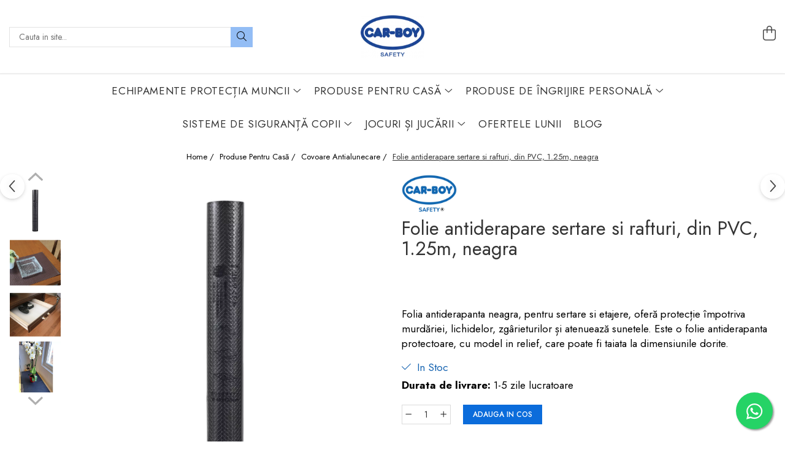

--- FILE ---
content_type: text/html; charset=UTF-8
request_url: https://carboysafety.ro/covorase-antiderapante/folie-antialunecare-sertare-si-rafturi-negru-45cm-x-1-25-m.html
body_size: 43185
content:
<!DOCTYPE html>

<html lang="ro-ro">

	<head>
		<meta charset="UTF-8">

		<script src="https://op.gomagcdn.ro/themes/fashion/js/lazysizes.min.js?v=10141333-4.242" async=""></script>

		<script>
			function g_js(callbk){typeof callbk === 'function' ? window.addEventListener("DOMContentLoaded", callbk, false) : false;}
		</script>

					<link rel="icon" sizes="48x48" href="https://op.gomagcdn.ro/domains2/carboysafety.ro/files/favicon/favicon8459.png">
			<link rel="apple-touch-icon" sizes="180x180" href="https://op.gomagcdn.ro/domains2/carboysafety.ro/files/favicon/favicon8459.png">
		
		<style>
			/*body.loading{overflow:hidden;}
			body.loading #wrapper{opacity: 0;visibility: hidden;}
			body #wrapper{opacity: 1;visibility: visible;transition:all .1s ease-out;}*/

			.main-header .main-menu{min-height:43px;}
			.-g-hide{visibility:hidden;opacity:0;}

					</style>
					<link rel="preconnect" href="https://fonts.googleapis.com" >
					<link rel="preconnect" href="https://fonts.gstatic.com" crossorigin>
		
		<link rel="preconnect" href="https://op.gomagcdn.ro"><link rel="dns-prefetch" href="https://fonts.googleapis.com" /><link rel="dns-prefetch" href="https://fonts.gstatic.com" /><link rel="dns-prefetch" href="https://connect.facebook.net" /><link rel="dns-prefetch" href="https://www.facebook.com" /><link rel="dns-prefetch" href="https://event.2performant.com" /><link rel="dns-prefetch" href="https://www.googletagmanager.com" /><link rel="dns-prefetch" href="https://analytics.tiktok.com" /><link rel="dns-prefetch" href="https://retargeting.newsmanapp.com" />

					<link rel="preload" as="style" href="https://fonts.googleapis.com/css2?family=Jost:ital,wght@0,300;0,400;0,500;0,600;0,700;1,300;1,400&display=swap" fetchpriority="high" onload="this.onload=null;this.rel='stylesheet'" crossorigin>
		
		<link rel="preload" href="https://op.gomagcdn.ro/themes/fashion/js/plugins.js?v=10141333-4.242" as="script">

		
					<link rel="preload" href="https://carboysafety.ro/theme/default.js?v=41761752909" as="script">
				
		<link rel="preload" href="https://op.gomagcdn.ro/themes/fashion/js/dev.js?v=10141333-4.242" as="script">

					<noscript>
				<link rel="stylesheet" href="https://fonts.googleapis.com/css2?family=Jost:ital,wght@0,300;0,400;0,500;0,600;0,700;1,300;1,400&display=swap">
			</noscript>
		
					<link rel="stylesheet" href="https://op.gomagcdn.ro/themes/fashion/css/main-min-v2.css?v=10141333-4.242-1" data-values='{"blockScripts": "1"}'>
		
					<link rel="stylesheet" href="https://carboysafety.ro/theme/default.css?v=41761752909">
		
						<link rel="stylesheet" href="https://op.gomagcdn.ro/themes/fashion/css/dev-style.css?v=10141333-4.242-1">
		
		
		
		<link rel="alternate" hreflang="x-default" href="https://carboysafety.ro/produse-1/folie-antialunecare-sertare-si-rafturi-negru-45cm-x-1-25-m.html">
									<!-- Google tag (gtag.js) -->
<script async src="https://www.googletagmanager.com/gtag/js?id=AW-826948689"></script>
<script>
  window.dataLayer = window.dataLayer || [];
  function gtag(){dataLayer.push(arguments);}
  gtag('js', new Date());

  gtag('config', 'AW-826948689');
</script><script type="text/javascript"> (function(c,l,a,r,i,t,y){ c[a]=c[a]||function(){(c[a].q=c[a].q||[]).push(arguments)}; t=l.createElement(r);t.async=1;t.src="https://www.clarity.ms/tag/"+i; y=l.getElementsByTagName(r)[0];y.parentNode.insertBefore(t,y); })(window, document, "clarity", "script", "ou83kzvgpk"); </script>					
		<meta name="expires" content="never">
		<meta name="revisit-after" content="1 days">
					<meta name="author" content="Gomag">
				<title>Folie antiderapare sertare si rafturi, din PVC, 1.25m, neagra</title>


					<meta name="robots" content="index,follow" />
						
		<meta name="description" content="Cumpara acum Folie antiderapare sertare si rafturi, din PVC, 1.25m, neagra de pe carboysafety.ro. Calitate garantata ✔️ Livrare in toata tara ✔️">
		<meta class="viewport" name="viewport" content="width=device-width, initial-scale=1.0, user-scalable=no">
							<meta property="og:description" content="Folia antiderapanta neagra, pentru sertare si etajere, oferă protecție împotriva murdăriei, lichidelor, zgârieturilor și atenuează sunetele. Este o folie antiderapanta protectoare, cu model in relief, care poate fi taiata la dimensiunile dorite."/>
							<meta property="og:image" content="https://op.gomagcdn.ro/domains2/carboysafety.ro/files/product/large/folie-antiderapare-sertare-si-rafturi-din-pvc-1-25m-neagra-946788.webp"/>
															<link rel="canonical" href="https://carboysafety.ro/produse-1/folie-antialunecare-sertare-si-rafturi-negru-45cm-x-1-25-m.html" />
			<meta property="og:url" content="https://carboysafety.ro/produse-1/folie-antialunecare-sertare-si-rafturi-negru-45cm-x-1-25-m.html"/>
						
		<meta name="distribution" content="Global">
		<meta name="owner" content="carboysafety.ro">
		<meta name="publisher" content="carboysafety.ro">
		<meta name="rating" content="General">
		<meta name="copyright" content="Copyright carboysafety.ro 2026. All rights reserved">
		<link rel="search" href="https://carboysafety.ro/opensearch.ro.xml" type="application/opensearchdescription+xml" title="Cautare"/>

		
							<script src="https://op.gomagcdn.ro/themes/fashion/js/jquery-2.1.4.min.js"></script>
			<script defer src="https://op.gomagcdn.ro/themes/fashion/js/jquery.autocomplete.js?v=20181023"></script>
			<script src="https://op.gomagcdn.ro/themes/fashion/js/gomag.config.js?v=10141333-4.242"></script>
			<script src="https://op.gomagcdn.ro/themes/fashion/js/gomag.js?v=10141333-4.242"></script>
		
													<script>
$.Gomag.bind('User/Data/AffiliateMarketing/HideTrafiLeak', function(event, data){

    $('.whatsappfloat').remove();
});
</script><script>
	var items = [];

	items.push(
		{
			id		:'UWT-22',
			name	:'Folie antiderapare sertare si rafturi, din PVC, 1.25m, neagra',
			brand	:'Car Boy Co Ltd',
			category:'Covoare Antialunecare',
			price	:34.0000,
			google_business_vertical: 'retail'
		}
	);

	gtag('event', 'view_item', {
		items: [items],
		currency: "RON",
		value: "34.0000",
		send_to: 'AW-826948689'
	});
		gtag('event', 'page_view', {
		send_to: 'AW-826948689',
		value: 34.0000,
		items: [{
			id: 'UWT-22',
			google_business_vertical: 'retail'
		}]
		});
	</script><script>	
	$(document).ready(function(){
		
		$(document).on('click', $GomagConfig.cartSummaryItemRemoveButton, function() {
			var productId = $(this).attr("data-product");
			var productSku = $(this).attr("data-productsku");
			var productPrice = $(this).attr("data-productprice");
			var productQty = $(this).attr("data-qty");
			
			gtag('event', 'remove_from_cart', {
					send_to	: 'AW-826948689',
					value	: parseFloat(productQty) * parseFloat(productPrice),
					items:[{
						id		: productSku,
						quantity: productQty,
						price	: productPrice		 
				}]
			})
			
		})
	
		$(document).on('click', $GomagConfig.checkoutItemRemoveButton, function() {
			
			var itemKey = $(this).attr('id').replace('__checkoutItemRemove','');
			var productId = $(this).data("product");
			var productSku = $(this).attr("productsku");
			var productPrice = $(this).attr("productprice");
			var productQty = $('#quantityToAdd_'+itemKey).val();
			
			gtag('event', 'remove_from_cart', {
				send_to	: 'AW-826948689',
				value	: parseFloat(productQty) * parseFloat(productPrice),
				items	:[{
					id		: productSku,
					quantity: productQty,
					price	: productPrice
				}]
			})
			
		})
	});		
	
</script>
<!-- Global site tag (gtag.js) - Google Analytics -->
<script async src="https://www.googletagmanager.com/gtag/js?id=G-EGNT2D7GKC"></script>
	<script>
 window.dataLayer = window.dataLayer || [];
  function gtag(){dataLayer.push(arguments);}
    var cookieValue = '';
  var name = 'g_c_consent' + "=";
  var decodedCookie = decodeURIComponent(document.cookie);
  var ca = decodedCookie.split(';');
  for(var i = 0; i <ca.length; i++) {
	var c = ca[i];
	while (c.charAt(0) == ' ') {
	  c = c.substring(1);
	}
	if (c.indexOf(name) == 0) {
	  cookieValue = c.substring(name.length, c.length);
	}
  }



if(cookieValue == ''){
	gtag('consent', 'default', {
	  'ad_storage': 'granted',
	  'ad_user_data': 'granted',
	  'ad_personalization': 'granted',
	  'analytics_storage': 'granted',
	  'personalization_storage': 'granted',
	  'functionality_storage': 'granted',
	  'security_storage': 'granted'
	});
	} else if(cookieValue != '-1'){


			gtag('consent', 'default', {
			'ad_storage': 'granted',
			'ad_user_data': 'granted',
			'ad_personalization': 'granted',
			'analytics_storage': 'granted',
			'personalization_storage': 'granted',
			'functionality_storage': 'granted',
			'security_storage': 'granted'
		});
	} else {
	 gtag('consent', 'default', {
		  'ad_storage': 'denied',
		  'ad_user_data': 'denied',
		  'ad_personalization': 'denied',
		  'analytics_storage': 'denied',
			'personalization_storage': 'denied',
			'functionality_storage': 'denied',
			'security_storage': 'denied'
		});

		 }
</script>
<script>

	
  gtag('js', new Date());

 
$.Gomag.bind('Cookie/Policy/Consent/Denied', function(){
	gtag('consent', 'update', {
		  'ad_storage': 'denied',
		  'ad_user_data': 'denied',
		  'ad_personalization': 'denied',
		  'analytics_storage': 'denied',
			'personalization_storage': 'denied',
			'functionality_storage': 'denied',
			'security_storage': 'denied'
		});
		})
$.Gomag.bind('Cookie/Policy/Consent/Granted', function(){
	gtag('consent', 'update', {
		  'ad_storage': 'granted',
		  'ad_user_data': 'granted',
		  'ad_personalization': 'granted',
		  'analytics_storage': 'granted',
			'personalization_storage': 'granted',
			'functionality_storage': 'granted',
			'security_storage': 'granted'
		});
		})
  gtag('config', 'G-EGNT2D7GKC', {allow_enhanced_conversions: true });
</script>
<script>
	function gaBuildProductVariant(product)
	{
		let _return = '';
		if(product.version != undefined)
		{
			$.each(product.version, function(i, a){
				_return += (_return == '' ? '' : ', ')+a.value;
			})
		}
		return _return;
	}

</script>
<script>
	$.Gomag.bind('Product/Add/To/Cart/After/Listing', function gaProductAddToCartLV4(event, data) {
		if(data.product !== undefined) {
			var gaProduct = false;
			if(typeof(gaProducts) != 'undefined' && gaProducts[data.product.id] != undefined)
			{
				gaProduct = gaProducts[data.product.id];

			}

			if(gaProduct == false)
			{
				gaProduct = {};
				gaProduct.item_id = data.product.id;
				gaProduct.currency = data.product.currency ? (String(data.product.currency).toLowerCase() == 'lei' ? 'RON' : data.product.currency) : 'RON';
				gaProduct.item_name =  data.product.sku ;
				gaProduct.item_variant= gaBuildProductVariant(data.product);
				gaProduct.item_brand = data.product.brand;
				gaProduct.item_category = data.product.category;

			}

			gaProduct.price = parseFloat(data.product.price).toFixed(2);
			gaProduct.quantity = data.product.productQuantity;
			gtag("event", "add_to_cart", {
				currency: gaProduct.currency,
				value: parseFloat(gaProduct.price) * parseFloat(gaProduct.quantity),
				items: [
					gaProduct
				]
			});

		}
	})
	$.Gomag.bind('Product/Add/To/Cart/After/Details', function gaProductAddToCartDV4(event, data){

		if(data.product !== undefined){

			var gaProduct = false;
			if(
				typeof(gaProducts) != 'undefined'
				&&
				gaProducts[data.product.id] != undefined
			)
			{
				var gaProduct = gaProducts[data.product.id];
			}

			if(gaProduct == false)
			{
				gaProduct = {};
				gaProduct.item_id = data.product.id;
				gaProduct.currency = data.product.currency ? (String(data.product.currency).toLowerCase() == 'lei' ? 'RON' : data.product.currency) : 'RON';
				gaProduct.item_name =  data.product.sku ;
				gaProduct.item_variant= gaBuildProductVariant(data.product);
				gaProduct.item_brand = data.product.brand;
				gaProduct.item_category = data.product.category;

			}

			gaProduct.price = parseFloat(data.product.price).toFixed(2);
			gaProduct.quantity = data.product.productQuantity;


			gtag("event", "add_to_cart", {
			  currency: gaProduct.currency,
			  value: parseFloat(gaProduct.price) * parseFloat(gaProduct.quantity),
			  items: [
				gaProduct
			  ]
			});
        }

	})
	 $.Gomag.bind('Product/Remove/From/Cart', function gaProductRemovedFromCartV4(event, data){
		var envData = $.Gomag.getEnvData();
		var products = envData.products;

		if(data.data.product !== undefined && products[data.data.product] !== undefined){


			var dataProduct = products[data.data.product];


			gaProduct = {};
			gaProduct.item_id = dataProduct.id;

			gaProduct.item_name =   dataProduct.sku ;
			gaProduct.currency = dataProduct.currency ? (String(dataProduct.currency).toLowerCase() == 'lei' ? 'RON' : dataProduct.currency) : 'RON';
			gaProduct.item_category = dataProduct.category;
			gaProduct.item_brand = dataProduct.brand;
			gaProduct.price = parseFloat(dataProduct.price).toFixed(2);
			gaProduct.quantity = data.data.quantity;
			gaProduct.item_variant= gaBuildProductVariant(dataProduct);
			gtag("event", "remove_from_cart", {
			  currency: gaProduct.currency,
			  value: parseFloat(gaProduct.price) * parseFloat(gaProduct.quantity),
			  items: [
				gaProduct
			  ]
			});
        }

	});

	 $.Gomag.bind('Cart/Quantity/Update', function gaCartQuantityUpdateV4(event, data){
		var envData = $.Gomag.getEnvData();
		var products = envData.products;
		if(!data.data.finalQuantity || !data.data.initialQuantity)
		{
			return false;
		}
		var dataProduct = products[data.data.product];
		if(dataProduct == undefined)
		{
			return false;
		}

		gaProduct = {};
		gaProduct.item_id = dataProduct.id;
		gaProduct.currency = dataProduct.currency ? (String(dataProduct.currency).toLowerCase() == 'lei' ? 'RON' : dataProduct.currency) : 'RON';
		gaProduct.item_name =  dataProduct.sku ;

		gaProduct.item_category = dataProduct.category;
		gaProduct.item_brand = dataProduct.brand;
		gaProduct.price = parseFloat(dataProduct.price).toFixed(2);
		gaProduct.item_variant= gaBuildProductVariant(dataProduct);
		if(parseFloat(data.data.initialQuantity) < parseFloat(data.data.finalQuantity))
		{
			var quantity = parseFloat(data.data.finalQuantity) - parseFloat(data.data.initialQuantity);
			gaProduct.quantity = quantity;

			gtag("event", "add_to_cart", {
			  currency: gaProduct.currency,
			  value: parseFloat(gaProduct.price) * parseFloat(gaProduct.quantity),
			  items: [
				gaProduct
			  ]
			});
		}
		else if(parseFloat(data.data.initialQuantity) > parseFloat(data.data.finalQuantity))
		{
			var quantity = parseFloat(data.data.initialQuantity) - parseFloat(data.data.finalQuantity);
			gaProduct.quantity = quantity;
			gtag("event", "remove_from_cart", {
			  currency: gaProduct.currency,
			  value: parseFloat(gaProduct.price) * parseFloat(gaProduct.quantity),
			  items: [
				gaProduct
			  ]
			});
		}

	});

</script>
<script>
!function (w, d, t) {
  w.TiktokAnalyticsObject=t;var ttq=w[t]=w[t]||[];ttq.methods=["page","track","identify","instances","debug","on","off","once","ready","alias","group","enableCookie","disableCookie","holdConsent","revokeConsent","grantConsent"],ttq.setAndDefer=function(t,e){t[e]=function(){t.push([e].concat(Array.prototype.slice.call(arguments,0)))}};for(var i=0;i<ttq.methods.length;i++)ttq.setAndDefer(ttq,ttq.methods[i]);ttq.instance=function(t){for(
var e=ttq._i[t]||[],n=0;n<ttq.methods.length;n++)ttq.setAndDefer(e,ttq.methods[n]);return e},ttq.load=function(e,n){var r="https://analytics.tiktok.com/i18n/pixel/events.js",o=n&&n.partner;ttq._i=ttq._i||{},ttq._i[e]=[],ttq._i[e]._u=r,ttq._t=ttq._t||{},ttq._t[e]=+new Date,ttq._o=ttq._o||{},ttq._o[e]=n||{};n=document.createElement("script")
;n.type="text/javascript",n.async=!0,n.src=r+"?sdkid="+e+"&lib="+t;e=document.getElementsByTagName("script")[0];e.parentNode.insertBefore(n,e)};


  ttq.load('CQ1SD33C77U1C0R53V8G');
  ttq.page();
}(window, document, 'ttq');
</script><!-- Google Tag Manager -->
    <script>(function(w,d,s,l,i){w[l]=w[l]||[];w[l].push({'gtm.start':
    new Date().getTime(),event:'gtm.js'});var f=d.getElementsByTagName(s)[0],
    j=d.createElement(s),dl=l!='dataLayer'?'&l='+l:'';j.async=true;j.src=
    'https://www.googletagmanager.com/gtm.js?id='+i+dl;f.parentNode.insertBefore(j,f);
    })(window,document,'script','dataLayer','GTM-TTXWCS7');</script>
    <!-- End Google Tag Manager --><script>
window.dataLayer = window.dataLayer || [];
window.gtag = window.gtag || function(){dataLayer.push(arguments);}
</script><script>
function gmsc(name, value)
{
	if(value != undefined && value)
	{
		var expires = new Date();
		expires.setTime(expires.getTime() + parseInt(3600*24*1000*90));
		document.cookie = encodeURIComponent(name) + "=" + encodeURIComponent(value) + '; expires='+ expires.toUTCString() + "; path=/";
	}
}
let gmqs = window.location.search;
let gmup = new URLSearchParams(gmqs);
gmsc('g_sc', gmup.get('shop_campaign'));
gmsc('shop_utm_campaign', gmup.get('utm_campaign'));
gmsc('shop_utm_medium', gmup.get('utm_medium'));
gmsc('shop_utm_source', gmup.get('utm_source'));
</script><script defer src='https://attr-2p.com/23dd2547f/clc/1.js'></script><!-- Facebook Pixel Code -->
				<script>
				!function(f,b,e,v,n,t,s){if(f.fbq)return;n=f.fbq=function(){n.callMethod?
				n.callMethod.apply(n,arguments):n.queue.push(arguments)};if(!f._fbq)f._fbq=n;
				n.push=n;n.loaded=!0;n.version="2.0";n.queue=[];t=b.createElement(e);t.async=!0;
				t.src=v;s=b.getElementsByTagName(e)[0];s.parentNode.insertBefore(t,s)}(window,
				document,"script","//connect.facebook.net/en_US/fbevents.js");

				fbq("init", "1284098645369910");
				fbq("track", "PageView");</script>
				<!-- End Facebook Pixel Code -->
				<script>
				$.Gomag.bind('User/Ajax/Data/Loaded', function(event, data){
					if(data != undefined && data.data != undefined)
					{
						var eventData = data.data;
						if(eventData.facebookUserData != undefined)
						{
							$('body').append(eventData.facebookUserData);
						}
					}
				})
				</script>
				<script>
	$.Gomag.bind('Product/Add/To/Cart/After/Listing', function(event, data){
		if(data.product !== undefined){
			gtag('event', 'add_to_cart', {
				send_to	: 'AW-826948689',
				value	: parseFloat(data.product.productQuantity) * parseFloat(data.product.price),
				items	:[{
					id		: data.product.sku,
					name	: data.product.name,
					brand	: data.product.brand,
					category: data.product.category,
					quantity: data.product.productQuantity,
					price	: data.product.price
				 
			}]
		   })
        }
	})
	$.Gomag.bind('Product/Add/To/Cart/After/Details', function(event, data){
		
		if(data.product !== undefined){
			gtag('event', 'add_to_cart', {
				send_to: 'AW-826948689',
				value: parseFloat(data.product.productQuantity) * parseFloat(data.product.price),
				items: [{
					id: data.product.sku,
					name		: data.product.name,
					brand		: data.product.brand,
					category	: data.product.category,
					quantity	: data.product.productQuantity,
					price		: data.product.price
				}]	
			})
		}
	})
   
</script>					
		
	</head>

	<body class="" style="">

		<script >
			function _addCss(url, attribute, value, loaded){
				var _s = document.createElement('link');
				_s.rel = 'stylesheet';
				_s.href = url;
				_s.type = 'text/css';
				if(attribute)
				{
					_s.setAttribute(attribute, value)
				}
				if(loaded){
					_s.onload = function(){
						var dom = document.getElementsByTagName('body')[0];
						//dom.classList.remove('loading');
					}
				}
				var _st = document.getElementsByTagName('link')[0];
				_st.parentNode.insertBefore(_s, _st);
			}
			//_addCss('https://fonts.googleapis.com/css2?family=Open+Sans:ital,wght@0,300;0,400;0,600;0,700;1,300;1,400&display=swap');
			_addCss('https://op.gomagcdn.ro/themes/_fonts/Open-Sans.css');

		</script>
		<script>
				/*setTimeout(
				  function()
				  {
				   document.getElementsByTagName('body')[0].classList.remove('loading');
				  }, 1000);*/
		</script>
							
					<div id="fb-root"></div>
						<script >
			window.fbAsyncInit = function() {
			FB.init({
			appId : '1929596500640180',
			autoLogAppEvents : true,
			xfbml : true,
			version : 'v12.0'
			});
			};
			</script>
			<script async defer crossorigin="anonymous" src="https://connect.facebook.net/ro_RO/sdk.js"></script>
					
		<div id="wrapper">
			<!-- BLOCK:bab32e6e032cc78d169a9685490efe28 start -->
<div id="_cartSummary" class="hide"></div>

<script >
	$(document).ready(function() {

		$(document).on('keypress', '.-g-input-loader', function(){
			$(this).addClass('-g-input-loading');
		})

		$.Gomag.bind('Product/Add/To/Cart/After', function(eventResponse, properties)
		{
									var data = JSON.parse(properties.data);
			$('.q-cart').html(data.quantity);
			if(parseFloat(data.quantity) > 0)
			{
				$('.q-cart').removeClass('hide');
			}
			else
			{
				$('.q-cart').addClass('hide');
			}
			$('.cartPrice').html(data.subtotal + ' ' + data.currency);
			$('.cartProductCount').html(data.quantity);


		})
		$('#_cartSummary').on('updateCart', function(event, cart) {
			var t = $(this);

			$.get('https://carboysafety.ro/cart-update', {
				cart: cart
			}, function(data) {

				$('.q-cart').html(data.quantity);
				if(parseFloat(data.quantity) > 0)
				{
					$('.q-cart').removeClass('hide');
				}
				else
				{
					$('.q-cart').addClass('hide');
				}
				$('.cartPrice').html(data.subtotal + ' ' + data.currency);
				$('.cartProductCount').html(data.quantity);
			}, 'json');
			window.ga = window.ga || function() {
				(ga.q = ga.q || []).push(arguments)
			};
			ga('send', 'event', 'Buton', 'Click', 'Adauga_Cos');
		});

		if(window.gtag_report_conversion) {
			$(document).on("click", 'li.phone-m', function() {
				var phoneNo = $('li.phone-m').children( "a").attr('href');
				gtag_report_conversion(phoneNo);
			});

		}

	});
</script>



<header class="main-header container-bg clearfix" data-block="headerBlock">
	<div class="discount-tape container-h full -g-hide" id="_gomagHellobar"></div>

		
	<div class="top-head-bg container-h full">

		<div class="top-head container-h">
			<div class="row">
				<div class="col-md-3 col-sm-3 col-xs-5 logo-h">
					
	<a href="https://carboysafety.ro" id="logo" data-pageId="2">
		<img src="https://op.gomagcdn.ro/domains2/carboysafety.ro/files/company/logo5873.png" fetchpriority="high" class="img-responsive" alt="Carboysafety" title="Carboysafety" width="200" height="50" style="width:auto;">
	</a>
				</div>
				<div class="col-md-4 col-sm-4 col-xs-7 main search-form-box">
					
<form name="search-form" class="search-form" action="https://carboysafety.ro/produse" id="_searchFormMainHeader">

	<input id="_autocompleteSearchMainHeader" name="c" class="input-placeholder -g-input-loader" type="text" placeholder="Cauta in site..." aria-label="Search"  value="">
	<button id="_doSearch" class="search-button" aria-hidden="true">
		<i class="fa fa-search" aria-hidden="true"></i>
	</button>

				<script >
			$(document).ready(function() {

				$('#_autocompleteSearchMainHeader').autocomplete({
					serviceUrl: 'https://carboysafety.ro/autocomplete',
					minChars: 2,
					deferRequestBy: 700,
					appendTo: '#_searchFormMainHeader',
					width: parseInt($('#_doSearch').offset().left) - parseInt($('#_autocompleteSearchMainHeader').offset().left),
					formatResult: function(suggestion, currentValue) {
						return suggestion.value;
					},
					onSelect: function(suggestion) {
						$(this).val(suggestion.data);
					},
					onSearchComplete: function(suggestion) {
						$(this).removeClass('-g-input-loading');
					}
				});
				$(document).on('click', '#_doSearch', function(e){
					e.preventDefault();
					if($('#_autocompleteSearchMainHeader').val() != '')
					{
						$('#_searchFormMainHeader').submit();
					}
				})
			});
		</script>
	

</form>
				</div>
				<div class="col-md-5 col-sm-5 acount-section">
					
<ul>
	<li class="search-m hide">
		<a href="#" class="-g-no-url" aria-label="Cauta in site..." data-pageId="">
			<i class="fa fa-search search-open" aria-hidden="true"></i>
			<i style="display:none" class="fa fa-times search-close" aria-hidden="true"></i>
		</a>
	</li>
	<li class="-g-user-icon -g-user-icon-empty">
			
	</li>
	
				<li class="contact-header">
			<a href="tel:0726 374 903" aria-label="Contacteaza-ne" data-pageId="3">
				<i class="fa fa-phone" aria-hidden="true"></i>
								<span>0726 374 903</span>
			</a>
		</li>
			<li class="wishlist-header hide">
		<a href="https://carboysafety.ro/wishlist" aria-label="Wishlist" data-pageId="28">
			<span class="-g-wishlist-product-count -g-hide"></span>
			<i class="fa fa-heart-o" aria-hidden="true"></i>
			<span class="">Favorite</span>
		</a>
	</li>
	<li class="cart-header-btn cart">
		<a class="cart-drop _showCartHeader" href="https://carboysafety.ro/cos-de-cumparaturi" aria-label="Cos de cumparaturi">
			<span class="q-cart hide">0</span>
			<i class="fa fa-shopping-bag" aria-hidden="true"></i>
			<span class="count cartPrice">0,00
				
			</span>
		</a>
					<div class="cart-dd  _cartShow cart-closed"></div>
			</li>

	</ul>

	<script>
		$(document).ready(function() {
			//Cart
							$('.cart').mouseenter(function() {
					$.Gomag.showCartSummary('div._cartShow');
				}).mouseleave(function() {
					$.Gomag.hideCartSummary('div._cartShow');
					$('div._cartShow').removeClass('cart-open');
				});
						$(document).on('click', '.dropdown-toggle', function() {
				window.location = $(this).attr('href');
			})
		})
	</script>

				</div>
			</div>
		</div>
	</div>


<div id="navigation">
	<nav id="main-menu" class="main-menu container-h full clearfix">
		<a href="#" class="menu-trg -g-no-url" title="Produse">
			<span>&nbsp;</span>
		</a>
		
<div class="container-h nav-menu-hh clearfix">

	<!-- BASE MENU -->
	<ul class="
			nav-menu base-menu container-h
			
			
		">

		

			
		<li class="menu-drop __GomagMM ">
							<a
					href="https://carboysafety.ro/echipamente-protectia-muncii"
					class="  "
					rel="  "
					
					title="Echipamente Protecția Muncii"
					data-Gomag=''
					data-block-name="mainMenuD0"
					data-pageId= "4"
					data-block="mainMenuD">
											<span class="list">Echipamente Protecția Muncii</span>
						<i class="fa fa-angle-down"></i>
				</a>

									<div class="menu-dd">
										<ul class="drop-list clearfix w100">
																																						<li class="fl">
										<div class="col">
											<p class="title">
												<a
												href="https://carboysafety.ro/conuri-rutiere"
												class="title    "
												rel="  "
												
												title="Conuri rutiere"
												data-Gomag=''
												data-block-name="mainMenuD1"
												data-block="mainMenuD"
												data-pageId= "80"
												>
																										Conuri rutiere
												</a>
											</p>
																						
										</div>
									</li>
																																<li class="fl">
										<div class="col">
											<p class="title">
												<a
												href="https://carboysafety.ro/banda-antialunecare"
												class="title    "
												rel="  "
												
												title="Bandă antialunecare"
												data-Gomag=''
												data-block-name="mainMenuD1"
												data-block="mainMenuD"
												data-pageId= "80"
												>
																										Bandă antialunecare
												</a>
											</p>
																						
										</div>
									</li>
																																<li class="fl">
										<div class="col">
											<p class="title">
												<a
												href="https://carboysafety.ro/placa-de-spuma"
												class="title    "
												rel="  "
												
												title="Placă de spumă"
												data-Gomag=''
												data-block-name="mainMenuD1"
												data-block="mainMenuD"
												data-pageId= "80"
												>
																										Placă de spumă
												</a>
											</p>
																						
										</div>
									</li>
																																<li class="fl">
										<div class="col">
											<p class="title">
												<a
												href="https://carboysafety.ro/cheder-auto"
												class="title    "
												rel="  "
												
												title="Cheder auto"
												data-Gomag=''
												data-block-name="mainMenuD1"
												data-block="mainMenuD"
												data-pageId= "80"
												>
																										Cheder auto
												</a>
											</p>
																						
										</div>
									</li>
																																<li class="fl">
										<div class="col">
											<p class="title">
												<a
												href="https://carboysafety.ro/izolatii-tevi"
												class="title    "
												rel="  "
												
												title="Izolații țevi"
												data-Gomag=''
												data-block-name="mainMenuD1"
												data-block="mainMenuD"
												data-pageId= "80"
												>
																										Izolații țevi
												</a>
											</p>
																						
										</div>
									</li>
																																<li class="fl">
										<div class="col">
											<p class="title">
												<a
												href="https://carboysafety.ro/protectie-parcare"
												class="title    "
												rel="  "
												
												title="Protecție parcare"
												data-Gomag=''
												data-block-name="mainMenuD1"
												data-block="mainMenuD"
												data-pageId= "80"
												>
																										Protecție parcare
												</a>
											</p>
																						
										</div>
									</li>
																																<li class="fl">
										<div class="col">
											<p class="title">
												<a
												href="https://carboysafety.ro/protectia-muncii"
												class="title    "
												rel="  "
												
												title="Protecția muncii"
												data-Gomag=''
												data-block-name="mainMenuD1"
												data-block="mainMenuD"
												data-pageId= "80"
												>
																										Protecția muncii
												</a>
											</p>
																						
										</div>
									</li>
																																<li class="fl">
										<div class="col">
											<p class="title">
												<a
												href="https://carboysafety.ro/covoare-antiderapante"
												class="title    "
												rel="  "
												
												title="Covoare Antiderapante"
												data-Gomag=''
												data-block-name="mainMenuD1"
												data-block="mainMenuD"
												data-pageId= "80"
												>
																										Covoare Antiderapante
												</a>
											</p>
																						
										</div>
									</li>
																																<li class="fl">
										<div class="col">
											<p class="title">
												<a
												href="https://carboysafety.ro/stalpi-delimitare-acces"
												class="title    "
												rel="  "
												
												title="Stâlpi delimitare acces"
												data-Gomag=''
												data-block-name="mainMenuD1"
												data-block="mainMenuD"
												data-pageId= "80"
												>
																										Stâlpi delimitare acces
												</a>
											</p>
																						
										</div>
									</li>
																																<li class="fl">
										<div class="col">
											<p class="title">
												<a
												href="https://carboysafety.ro/indicatoare-acces-auto"
												class="title    "
												rel="  "
												
												title="Indicatoare acces auto"
												data-Gomag=''
												data-block-name="mainMenuD1"
												data-block="mainMenuD"
												data-pageId= "80"
												>
																										Indicatoare acces auto
												</a>
											</p>
																						
										</div>
									</li>
																																<li class="fl">
										<div class="col">
											<p class="title">
												<a
												href="https://carboysafety.ro/produse-de-protectie-mobilier-industrial"
												class="title    "
												rel="  "
												
												title="Produse de protecție mobilier industrial"
												data-Gomag=''
												data-block-name="mainMenuD1"
												data-block="mainMenuD"
												data-pageId= "80"
												>
																										Produse de protecție mobilier industrial
												</a>
											</p>
																						
										</div>
									</li>
																																<li class="fl">
										<div class="col">
											<p class="title">
												<a
												href="https://carboysafety.ro/banda-avertizare-zone-industriale-carboysafety"
												class="title    "
												rel="  "
												
												title="Bandă avertizare"
												data-Gomag=''
												data-block-name="mainMenuD1"
												data-block="mainMenuD"
												data-pageId= "80"
												>
																										Bandă avertizare
												</a>
											</p>
																						
										</div>
									</li>
																													</ul>
																	</div>
									
		</li>
		
		<li class="menu-drop __GomagMM ">
							<a
					href="https://carboysafety.ro/protectii-uz-casnic"
					class="  "
					rel="  "
					
					title="Produse Pentru Casă"
					data-Gomag=''
					data-block-name="mainMenuD0"
					data-pageId= "5"
					data-block="mainMenuD">
											<span class="list">Produse Pentru Casă</span>
						<i class="fa fa-angle-down"></i>
				</a>

									<div class="menu-dd">
										<ul class="drop-list clearfix w100">
																																						<li class="fl">
										<div class="col">
											<p class="title">
												<a
												href="https://carboysafety.ro/benzi-antialunecare-si-antiderapare"
												class="title    "
												rel="  "
												
												title="Bandă adezivă antialunecare"
												data-Gomag=''
												data-block-name="mainMenuD1"
												data-block="mainMenuD"
												data-pageId= "80"
												>
																										Bandă adezivă antialunecare
												</a>
											</p>
																						
										</div>
									</li>
																																<li class="fl">
										<div class="col">
											<p class="title">
												<a
												href="https://carboysafety.ro/plinta-de-trecere-cu-diferenta-de-nivel"
												class="title    "
												rel="  "
												
												title="Prag de trecere parchet"
												data-Gomag=''
												data-block-name="mainMenuD1"
												data-block="mainMenuD"
												data-pageId= "80"
												>
																										Prag de trecere parchet
												</a>
											</p>
																						
										</div>
									</li>
																																<li class="fl">
										<div class="col">
											<p class="title">
												<a
												href="https://carboysafety.ro/covoare-antialunecare"
												class="title    "
												rel="  "
												
												title="Covoare Antialunecare"
												data-Gomag=''
												data-block-name="mainMenuD1"
												data-block="mainMenuD"
												data-pageId= "80"
												>
																										Covoare Antialunecare
												</a>
											</p>
																						
										</div>
									</li>
																																<li class="fl">
										<div class="col">
											<p class="title">
												<a
												href="https://carboysafety.ro/picioruse-antivibratii"
												class="title    "
												rel="  "
												
												title="Piciorușe antivibrații"
												data-Gomag=''
												data-block-name="mainMenuD1"
												data-block="mainMenuD"
												data-pageId= "80"
												>
																										Piciorușe antivibrații
												</a>
											</p>
																						
										</div>
									</li>
																																<li class="fl">
										<div class="col">
											<p class="title">
												<a
												href="https://carboysafety.ro/protectii-clanta-usa"
												class="title    "
												rel="  "
												
												title="Protecții clanță ușă"
												data-Gomag=''
												data-block-name="mainMenuD1"
												data-block="mainMenuD"
												data-pageId= "80"
												>
																										Protecții clanță ușă
												</a>
											</p>
																						
										</div>
									</li>
																																<li class="fl">
										<div class="col">
											<p class="title">
												<a
												href="https://carboysafety.ro/covorase-din-spuma-cu-memorie"
												class="title    "
												rel="  "
												
												title="Covorașe din spumă cu memorie"
												data-Gomag=''
												data-block-name="mainMenuD1"
												data-block="mainMenuD"
												data-pageId= "80"
												>
																										Covorașe din spumă cu memorie
												</a>
											</p>
																						
										</div>
									</li>
																													</ul>
																	</div>
									
		</li>
		
		<li class="menu-drop __GomagMM ">
							<a
					href="https://carboysafety.ro/produse-sanatate"
					class="  "
					rel="  "
					
					title="Produse de îngrijire personală"
					data-Gomag=''
					data-block-name="mainMenuD0"
					data-pageId= "7"
					data-block="mainMenuD">
											<span class="list">Produse de îngrijire personală</span>
						<i class="fa fa-angle-down"></i>
				</a>

									<div class="menu-dd">
										<ul class="drop-list clearfix w100">
																																						<li class="fl">
										<div class="col">
											<p class="title">
												<a
												href="https://carboysafety.ro/manusi-de-protectie"
												class="title    "
												rel="  "
												
												title="Mănuși protecție"
												data-Gomag=''
												data-block-name="mainMenuD1"
												data-block="mainMenuD"
												data-pageId= "80"
												>
																										Mănuși protecție
												</a>
											</p>
																						
										</div>
									</li>
																																<li class="fl">
										<div class="col">
											<p class="title">
												<a
												href="https://carboysafety.ro/panou-acrilic-de-protectie"
												class="title    "
												rel="  "
												
												title="Panou acrilic de protecție"
												data-Gomag=''
												data-block-name="mainMenuD1"
												data-block="mainMenuD"
												data-pageId= "80"
												>
																										Panou acrilic de protecție
												</a>
											</p>
																						
										</div>
									</li>
																																<li class="fl">
										<div class="col">
											<p class="title">
												<a
												href="https://carboysafety.ro/tensiometre"
												class="title    "
												rel="  "
												
												title="Tensiometre"
												data-Gomag=''
												data-block-name="mainMenuD1"
												data-block="mainMenuD"
												data-pageId= "80"
												>
																										Tensiometre
												</a>
											</p>
																						
										</div>
									</li>
																																<li class="fl">
										<div class="col">
											<p class="title">
												<a
												href="https://carboysafety.ro/masca-protectie"
												class="title    "
												rel="  "
												
												title="Mască Protecție"
												data-Gomag=''
												data-block-name="mainMenuD1"
												data-block="mainMenuD"
												data-pageId= "80"
												>
																										Mască Protecție
												</a>
											</p>
																						
										</div>
									</li>
																																<li class="fl">
										<div class="col">
											<p class="title">
												<a
												href="https://carboysafety.ro/viziera-protectie"
												class="title    "
												rel="  "
												
												title="Vizieră Protecție"
												data-Gomag=''
												data-block-name="mainMenuD1"
												data-block="mainMenuD"
												data-pageId= "80"
												>
																										Vizieră Protecție
												</a>
											</p>
																						
										</div>
									</li>
																																<li class="fl">
										<div class="col">
											<p class="title">
												<a
												href="https://carboysafety.ro/halat-de-protectie"
												class="title    "
												rel="  "
												
												title="Uniforme medicale"
												data-Gomag=''
												data-block-name="mainMenuD1"
												data-block="mainMenuD"
												data-pageId= "80"
												>
																										Uniforme medicale
												</a>
											</p>
																						
										</div>
									</li>
																													</ul>
																	</div>
									
		</li>
		
		<li class="menu-drop __GomagMM ">
							<a
					href="https://carboysafety.ro/sisteme-de-siguranta-copii"
					class="  "
					rel="  "
					
					title="Sisteme De Siguranță Copii"
					data-Gomag=''
					data-block-name="mainMenuD0"
					data-pageId= "16"
					data-block="mainMenuD">
											<span class="list">Sisteme De Siguranță Copii</span>
						<i class="fa fa-angle-down"></i>
				</a>

									<div class="menu-dd">
										<ul class="drop-list clearfix w100">
																																						<li class="fl">
										<div class="col">
											<p class="title">
												<a
												href="https://carboysafety.ro/porti-de-siguranta-copii"
												class="title    "
												rel="  "
												
												title="Porți de siguranță copii"
												data-Gomag=''
												data-block-name="mainMenuD1"
												data-block="mainMenuD"
												data-pageId= "80"
												>
																										Porți de siguranță copii
												</a>
											</p>
																						
										</div>
									</li>
																																<li class="fl">
										<div class="col">
											<p class="title">
												<a
												href="https://carboysafety.ro/camera-copilului-carboysafety"
												class="title    "
												rel="  "
												
												title="Camera Copilului"
												data-Gomag=''
												data-block-name="mainMenuD1"
												data-block="mainMenuD"
												data-pageId= "80"
												>
																										Camera Copilului
												</a>
											</p>
																						
										</div>
									</li>
																																<li class="fl">
										<div class="col">
											<p class="title">
												<a
												href="https://carboysafety.ro/protectie-colturi"
												class="title    "
												rel="  "
												
												title="Protecție Colțuri Mobilă Copii"
												data-Gomag=''
												data-block-name="mainMenuD1"
												data-block="mainMenuD"
												data-pageId= "80"
												>
																										Protecție Colțuri Mobilă Copii
												</a>
											</p>
																						
										</div>
									</li>
																																<li class="fl">
										<div class="col">
											<p class="title">
												<a
												href="https://carboysafety.ro/banda-protectie-muchii"
												class="title    "
												rel="  "
												
												title="Bandă protecție muchii"
												data-Gomag=''
												data-block-name="mainMenuD1"
												data-block="mainMenuD"
												data-pageId= "80"
												>
																										Bandă protecție muchii
												</a>
											</p>
																						
										</div>
									</li>
																																<li class="fl">
										<div class="col">
											<p class="title">
												<a
												href="https://carboysafety.ro/opritoare-sertare-si-sigurante-dulapuri"
												class="title    "
												rel="  "
												
												title="Opritoare sertare și siguranțe dulapuri"
												data-Gomag=''
												data-block-name="mainMenuD1"
												data-block="mainMenuD"
												data-pageId= "80"
												>
																										Opritoare sertare și siguranțe dulapuri
												</a>
											</p>
																						
										</div>
									</li>
																																<li class="fl">
										<div class="col">
											<p class="title">
												<a
												href="https://carboysafety.ro/protectie-priza-copii"
												class="title    "
												rel="  "
												
												title="Protecție Priză Copii"
												data-Gomag=''
												data-block-name="mainMenuD1"
												data-block="mainMenuD"
												data-pageId= "80"
												>
																										Protecție Priză Copii
												</a>
											</p>
																						
										</div>
									</li>
																																<li class="fl">
										<div class="col">
											<p class="title">
												<a
												href="https://carboysafety.ro/bariera-protectie-pat"
												class="title    "
												rel="  "
												
												title="Barieră protecție pat"
												data-Gomag=''
												data-block-name="mainMenuD1"
												data-block="mainMenuD"
												data-pageId= "80"
												>
																										Barieră protecție pat
												</a>
											</p>
																						
										</div>
									</li>
																																<li class="fl">
										<div class="col">
											<p class="title">
												<a
												href="https://carboysafety.ro/accesorii-siguranta-copii"
												class="title    "
												rel="  "
												
												title="Accesorii Siguranță Copii"
												data-Gomag=''
												data-block-name="mainMenuD1"
												data-block="mainMenuD"
												data-pageId= "80"
												>
																										Accesorii Siguranță Copii
												</a>
											</p>
																						
										</div>
									</li>
																																<li class="fl">
										<div class="col">
											<p class="title">
												<a
												href="https://carboysafety.ro/carucioare-copii"
												class="title    "
												rel="  "
												
												title="Cărucioare copii"
												data-Gomag=''
												data-block-name="mainMenuD1"
												data-block="mainMenuD"
												data-pageId= "80"
												>
																										Cărucioare copii
												</a>
											</p>
																						
										</div>
									</li>
																																<li class="fl">
										<div class="col">
											<p class="title">
												<a
												href="https://carboysafety.ro/accesorii-carucioare"
												class="title    "
												rel="  "
												
												title="Accesorii Cărucioare"
												data-Gomag=''
												data-block-name="mainMenuD1"
												data-block="mainMenuD"
												data-pageId= "80"
												>
																										Accesorii Cărucioare
												</a>
											</p>
																						
										</div>
									</li>
																																<li class="fl">
										<div class="col">
											<p class="title">
												<a
												href="https://carboysafety.ro/set-protecții-copii"
												class="title    "
												rel="  "
												
												title="Set protecții copii"
												data-Gomag=''
												data-block-name="mainMenuD1"
												data-block="mainMenuD"
												data-pageId= "80"
												>
																										Set protecții copii
												</a>
											</p>
																						
										</div>
									</li>
																																<li class="fl">
										<div class="col">
											<p class="title">
												<a
												href="https://carboysafety.ro/siguranta-auto-copii"
												class="title    "
												rel="  "
												
												title="Siguranță auto copii"
												data-Gomag=''
												data-block-name="mainMenuD1"
												data-block="mainMenuD"
												data-pageId= "80"
												>
																										Siguranță auto copii
												</a>
											</p>
																																															<a
														href="https://carboysafety.ro/scaune-auto-copii"
														rel="  "
														
														title="Scaune auto copii"
														class="    "
														data-Gomag=''
														data-block-name="mainMenuD2"
														data-block="mainMenuD"
														data-pageId="16"
													>
																												<i class="fa fa-angle-right"></i>
														<span>Scaune auto copii</span>
													</a>
																							
										</div>
									</li>
																																<li class="fl">
										<div class="col">
											<p class="title">
												<a
												href="https://carboysafety.ro/panou-decorativ-perete-camera-copiilor"
												class="title    "
												rel="  "
												
												title="Tapet protector perete camera copiilor"
												data-Gomag=''
												data-block-name="mainMenuD1"
												data-block="mainMenuD"
												data-pageId= "80"
												>
																										Tapet protector perete camera copiilor
												</a>
											</p>
																						
										</div>
									</li>
																																<li class="fl">
										<div class="col">
											<p class="title">
												<a
												href="https://carboysafety.ro/incalzitoare-biberoane-copii"
												class="title    "
												rel="  "
												
												title="Incălzitoare biberoane copii"
												data-Gomag=''
												data-block-name="mainMenuD1"
												data-block="mainMenuD"
												data-pageId= "80"
												>
																										Incălzitoare biberoane copii
												</a>
											</p>
																						
										</div>
									</li>
																																<li class="fl">
										<div class="col">
											<p class="title">
												<a
												href="https://carboysafety.ro/termosuri-recipiente-mancare-pentru-copii"
												class="title    "
												rel="  "
												
												title="Termosuri, recipiente mâncare pentru copii"
												data-Gomag=''
												data-block-name="mainMenuD1"
												data-block="mainMenuD"
												data-pageId= "80"
												>
																										Termosuri, recipiente mâncare pentru copii
												</a>
											</p>
																																															<a
														href="https://carboysafety.ro/suzete-bebelusi"
														rel="  "
														
														title="Suzete bebe"
														class="    "
														data-Gomag=''
														data-block-name="mainMenuD2"
														data-block="mainMenuD"
														data-pageId="16"
													>
																												<i class="fa fa-angle-right"></i>
														<span>Suzete bebe</span>
													</a>
																							
										</div>
									</li>
																																<li class="fl">
										<div class="col">
											<p class="title">
												<a
												href="https://carboysafety.ro/termometre-copii"
												class="title    "
												rel="  "
												
												title="Termometre copii"
												data-Gomag=''
												data-block-name="mainMenuD1"
												data-block="mainMenuD"
												data-pageId= "80"
												>
																										Termometre copii
												</a>
											</p>
																						
										</div>
									</li>
																																<li class="fl">
										<div class="col">
											<p class="title">
												<a
												href="https://carboysafety.ro/casti-antifonice-copii"
												class="title    "
												rel="  "
												
												title="Căști antifonice copii"
												data-Gomag=''
												data-block-name="mainMenuD1"
												data-block="mainMenuD"
												data-pageId= "80"
												>
																										Căști antifonice copii
												</a>
											</p>
																						
										</div>
									</li>
																																<li class="fl">
										<div class="col">
											<p class="title">
												<a
												href="https://carboysafety.ro/produse-ingrijire-copii"
												class="title    "
												rel="  "
												
												title="Produse îngrijire copii"
												data-Gomag=''
												data-block-name="mainMenuD1"
												data-block="mainMenuD"
												data-pageId= "80"
												>
																										Produse îngrijire copii
												</a>
											</p>
																																															<a
														href="https://carboysafety.ro/igiena-copii-carboysafety"
														rel="  "
														
														title="Igiena copii"
														class="    "
														data-Gomag=''
														data-block-name="mainMenuD2"
														data-block="mainMenuD"
														data-pageId="16"
													>
																												<i class="fa fa-angle-right"></i>
														<span>Igiena copii</span>
													</a>
																							
										</div>
									</li>
																													</ul>
																	</div>
									
		</li>
		
		<li class="menu-drop __GomagMM ">
							<a
					href="https://carboysafety.ro/jucarii-educative"
					class="  "
					rel="  "
					
					title="Jocuri și Jucării"
					data-Gomag=''
					data-block-name="mainMenuD0"
					data-pageId= "6"
					data-block="mainMenuD">
											<span class="list">Jocuri și Jucării</span>
						<i class="fa fa-angle-down"></i>
				</a>

									<div class="menu-dd">
										<ul class="drop-list clearfix w100">
																																						<li class="fl">
										<div class="col">
											<p class="title">
												<a
												href="https://carboysafety.ro/casute-pentru-copii"
												class="title    "
												rel="  "
												
												title="Casute pentru copii"
												data-Gomag=''
												data-block-name="mainMenuD1"
												data-block="mainMenuD"
												data-pageId= "80"
												>
																										Casute pentru copii
												</a>
											</p>
																						
										</div>
									</li>
																																<li class="fl">
										<div class="col">
											<p class="title">
												<a
												href="https://carboysafety.ro/puzzle"
												class="title    "
												rel="  "
												
												title="Puzzle"
												data-Gomag=''
												data-block-name="mainMenuD1"
												data-block="mainMenuD"
												data-pageId= "80"
												>
																										Puzzle
												</a>
											</p>
																						
										</div>
									</li>
																																<li class="fl">
										<div class="col">
											<p class="title">
												<a
												href="https://carboysafety.ro/jocuri-de-meserii"
												class="title    "
												rel="  "
												
												title="Jocuri de meserii"
												data-Gomag=''
												data-block-name="mainMenuD1"
												data-block="mainMenuD"
												data-pageId= "80"
												>
																										Jocuri de meserii
												</a>
											</p>
																						
										</div>
									</li>
																																<li class="fl">
										<div class="col">
											<p class="title">
												<a
												href="https://carboysafety.ro/jocuri-de-logica-si-strategie"
												class="title    "
												rel="  "
												
												title="Jocuri de logica si strategie"
												data-Gomag=''
												data-block-name="mainMenuD1"
												data-block="mainMenuD"
												data-pageId= "80"
												>
																										Jocuri de logica si strategie
												</a>
											</p>
																						
										</div>
									</li>
																																<li class="fl">
										<div class="col">
											<p class="title">
												<a
												href="https://carboysafety.ro/jocuri-de-indemanare"
												class="title    "
												rel="  "
												
												title="Jocuri de indemanare"
												data-Gomag=''
												data-block-name="mainMenuD1"
												data-block="mainMenuD"
												data-pageId= "80"
												>
																										Jocuri de indemanare
												</a>
											</p>
																						
										</div>
									</li>
																																<li class="fl">
										<div class="col">
											<p class="title">
												<a
												href="https://carboysafety.ro/papusi"
												class="title    "
												rel="  "
												
												title="Papusi"
												data-Gomag=''
												data-block-name="mainMenuD1"
												data-block="mainMenuD"
												data-pageId= "80"
												>
																										Papusi
												</a>
											</p>
																						
										</div>
									</li>
																																<li class="fl">
										<div class="col">
											<p class="title">
												<a
												href="https://carboysafety.ro/magazine-de-joaca"
												class="title    "
												rel="  "
												
												title="Magazine de joaca si bucatarii copii"
												data-Gomag=''
												data-block-name="mainMenuD1"
												data-block="mainMenuD"
												data-pageId= "80"
												>
																										Magazine de joaca si bucatarii copii
												</a>
											</p>
																						
										</div>
									</li>
																																<li class="fl">
										<div class="col">
											<p class="title">
												<a
												href="https://carboysafety.ro/masute-de-machiaj"
												class="title    "
												rel="  "
												
												title="Masute de machiaj"
												data-Gomag=''
												data-block-name="mainMenuD1"
												data-block="mainMenuD"
												data-pageId= "80"
												>
																										Masute de machiaj
												</a>
											</p>
																						
										</div>
									</li>
																																<li class="fl">
										<div class="col">
											<p class="title">
												<a
												href="https://carboysafety.ro/jucarii-pentru-exterior"
												class="title    "
												rel="  "
												
												title="Jucarii pentru exterior"
												data-Gomag=''
												data-block-name="mainMenuD1"
												data-block="mainMenuD"
												data-pageId= "80"
												>
																										Jucarii pentru exterior
												</a>
											</p>
																						
										</div>
									</li>
																																<li class="fl">
										<div class="col">
											<p class="title">
												<a
												href="https://carboysafety.ro/jucarii-pentru-bebelusi"
												class="title    "
												rel="  "
												
												title="Jucarii pentru bebelusi"
												data-Gomag=''
												data-block-name="mainMenuD1"
												data-block="mainMenuD"
												data-pageId= "80"
												>
																										Jucarii pentru bebelusi
												</a>
											</p>
																						
										</div>
									</li>
																																<li class="fl">
										<div class="col">
											<p class="title">
												<a
												href="https://carboysafety.ro/jocuri-de-familie-sau-grup"
												class="title    "
												rel="  "
												
												title="Jocuri de familie sau grup"
												data-Gomag=''
												data-block-name="mainMenuD1"
												data-block="mainMenuD"
												data-pageId= "80"
												>
																										Jocuri de familie sau grup
												</a>
											</p>
																						
										</div>
									</li>
																																<li class="fl">
										<div class="col">
											<p class="title">
												<a
												href="https://carboysafety.ro/masinute-avioane-motociclete"
												class="title    "
												rel="  "
												
												title="Masinute, avioane, motociclete"
												data-Gomag=''
												data-block-name="mainMenuD1"
												data-block="mainMenuD"
												data-pageId= "80"
												>
																										Masinute, avioane, motociclete
												</a>
											</p>
																						
										</div>
									</li>
																																<li class="fl">
										<div class="col">
											<p class="title">
												<a
												href="https://carboysafety.ro/jocuri-de-pictura-si-desen"
												class="title    "
												rel="  "
												
												title="Jocuri de pictura si desen"
												data-Gomag=''
												data-block-name="mainMenuD1"
												data-block="mainMenuD"
												data-pageId= "80"
												>
																										Jocuri de pictura si desen
												</a>
											</p>
																						
										</div>
									</li>
																																<li class="fl">
										<div class="col">
											<p class="title">
												<a
												href="https://carboysafety.ro/jucarii-muzicale"
												class="title    "
												rel="  "
												
												title="Jucarii muzicale"
												data-Gomag=''
												data-block-name="mainMenuD1"
												data-block="mainMenuD"
												data-pageId= "80"
												>
																										Jucarii muzicale
												</a>
											</p>
																						
										</div>
									</li>
																																<li class="fl">
										<div class="col">
											<p class="title">
												<a
												href="https://carboysafety.ro/jucarii-educative-copii"
												class="title    "
												rel="  "
												
												title="Jucării educative copii"
												data-Gomag=''
												data-block-name="mainMenuD1"
												data-block="mainMenuD"
												data-pageId= "80"
												>
																										Jucării educative copii
												</a>
											</p>
																						
										</div>
									</li>
																																<li class="fl">
										<div class="col">
											<p class="title">
												<a
												href="https://carboysafety.ro/biciclete-si-triciclete"
												class="title    "
												rel="  "
												
												title="Biciclete și Triciclete"
												data-Gomag=''
												data-block-name="mainMenuD1"
												data-block="mainMenuD"
												data-pageId= "80"
												>
																										Biciclete și Triciclete
												</a>
											</p>
																						
										</div>
									</li>
																													</ul>
																	</div>
									
		</li>
		
		<li class="menu-drop __GomagMM ">
								<a
						href="ofertele-lunii-carboysafety"
						class="    "
						rel="  "
						
						title="Ofertele Lunii"
						data-Gomag=''
						data-block-name="mainMenuD0"  data-block="mainMenuD" data-pageId= "">
												<span class="list">Ofertele Lunii</span>
					</a>
				
		</li>
						
		

	
		<li class="menu-drop __GomagSM   ">

			<a
				href="https://carboysafety.ro/blog"
				rel="  "
				
				title="Blog"
				data-Gomag=''
				data-block="mainMenuD"
				data-pageId= "85"
				class=" "
			>
								Blog
							</a>
					</li>
	
		
	</ul> <!-- end of BASE MENU -->

</div>		<ul class="mobile-icon fr">

							<li class="phone-m">
					<a href="tel:0726 374 903" title="Contacteaza-ne">
												<i class="fa fa-phone" aria-hidden="true"></i>
					</a>
				</li>
									<li class="user-m -g-user-icon -g-user-icon-empty">
			</li>
			<li class="wishlist-header-m hide">
				<a href="https://carboysafety.ro/wishlist">
					<span class="-g-wishlist-product-count"></span>
					<i class="fa fa-heart-o" aria-hidden="true"></i>

				</a>
			</li>
			<li class="cart-m">
				<a href="https://carboysafety.ro/cos-de-cumparaturi">
					<span class="q-cart hide">0</span>
					<i class="fa fa-shopping-bag" aria-hidden="true"></i>
				</a>
			</li>
			<li class="search-m">
				<a href="#" class="-g-no-url" aria-label="Cauta in site...">
					<i class="fa fa-search search-open" aria-hidden="true"></i>
					<i style="display:none" class="fa fa-times search-close" aria-hidden="true"></i>
				</a>
			</li>
					</ul>
	</nav>
	<!-- end main-nav -->

	<div style="display:none" class="search-form-box search-toggle">
		<form name="search-form" class="search-form" action="https://carboysafety.ro/produse" id="_searchFormMobileToggle">
			<input id="_autocompleteSearchMobileToggle" name="c" class="input-placeholder -g-input-loader" type="text" autofocus="autofocus" value="" placeholder="Cauta in site..." aria-label="Search">
			<button id="_doSearchMobile" class="search-button" aria-hidden="true">
				<i class="fa fa-search" aria-hidden="true"></i>
			</button>

										<script >
					$(document).ready(function() {
						$('#_autocompleteSearchMobileToggle').autocomplete({
							serviceUrl: 'https://carboysafety.ro/autocomplete',
							minChars: 2,
							deferRequestBy: 700,
							appendTo: '#_searchFormMobileToggle',
							width: parseInt($('#_doSearchMobile').offset().left) - parseInt($('#_autocompleteSearchMobileToggle').offset().left),
							formatResult: function(suggestion, currentValue) {
								return suggestion.value;
							},
							onSelect: function(suggestion) {
								$(this).val(suggestion.data);
							},
							onSearchComplete: function(suggestion) {
								$(this).removeClass('-g-input-loading');
							}
						});

						$(document).on('click', '#_doSearchMobile', function(e){
							e.preventDefault();
							if($('#_autocompleteSearchMobileToggle').val() != '')
							{
								$('#_searchFormMobileToggle').submit();
							}
						})
					});
				</script>
			
		</form>
	</div>
</div>

</header>
<!-- end main-header --><!-- BLOCK:bab32e6e032cc78d169a9685490efe28 end -->
			
<script >
	$.Gomag.bind('Product/Add/To/Cart/Validate', function(response, isValid)
	{
		$($GomagConfig.versionAttributesName).removeClass('versionAttributeError');

		if($($GomagConfig.versionAttributesSelectSelector).length && !$($GomagConfig.versionAttributesSelectSelector).val())
		{

			if ($($GomagConfig.versionAttributesHolder).position().top < jQuery(window).scrollTop()){
				//scroll up
				 $([document.documentElement, document.body]).animate({
					scrollTop: $($GomagConfig.versionAttributesHolder).offset().top - 55
				}, 1000, function() {
					$($GomagConfig.versionAttributesName).addClass('versionAttributeError');
				});
			}
			else if ($($GomagConfig.versionAttributesHolder).position().top + $($GomagConfig.versionAttributesHolder).height() >
				$(window).scrollTop() + (
					window.innerHeight || document.documentElement.clientHeight
				)) {
				//scroll down
				$('html,body').animate({
					scrollTop: $($GomagConfig.versionAttributesHolder).position().top - (window.innerHeight || document.documentElement.clientHeight) + $($GomagConfig.versionAttributesHolder).height() -55 }, 1000, function() {
					$($GomagConfig.versionAttributesName).addClass('versionAttributeError');
				}
				);
			}
			else{
				$($GomagConfig.versionAttributesName).addClass('versionAttributeError');
			}

			isValid.noError = false;
		}
		if($($GomagConfig.versionAttributesSelector).length && !$('.'+$GomagConfig.versionAttributesActiveSelectorClass).length)
		{

			if ($($GomagConfig.versionAttributesHolder).position().top < jQuery(window).scrollTop()){
				//scroll up
				 $([document.documentElement, document.body]).animate({
					scrollTop: $($GomagConfig.versionAttributesHolder).offset().top - 55
				}, 1000, function() {
					$($GomagConfig.versionAttributesName).addClass('versionAttributeError');
				});
			}
			else if ($($GomagConfig.versionAttributesHolder).position().top + $($GomagConfig.versionAttributesHolder).height() >
				$(window).scrollTop() + (
					window.innerHeight || document.documentElement.clientHeight
				)) {
				//scroll down
				$('html,body').animate({
					scrollTop: $($GomagConfig.versionAttributesHolder).position().top - (window.innerHeight || document.documentElement.clientHeight) + $($GomagConfig.versionAttributesHolder).height() -55 }, 1000, function() {
					$($GomagConfig.versionAttributesName).addClass('versionAttributeError');
				}
				);
			}
			else{
				$($GomagConfig.versionAttributesName).addClass('versionAttributeError');
			}

			isValid.noError = false;
		}
	});
	$.Gomag.bind('Page/Load', function removeSelectedVersionAttributes(response, settings) {
		/* remove selection for versions */
		if((settings.doNotSelectVersion != undefined && settings.doNotSelectVersion === true) && $($GomagConfig.versionAttributesSelector).length && !settings.reloadPageOnVersionClick) {
			$($GomagConfig.versionAttributesSelector).removeClass($GomagConfig.versionAttributesActiveSelectorClass);
		}

		if((settings.doNotSelectVersion != undefined && settings.doNotSelectVersion === true) && $($GomagConfig.versionAttributesSelectSelector).length) {
			var selected = settings.reloadPageOnVersionClick != undefined && settings.reloadPageOnVersionClick ? '' : 'selected="selected"';

			$($GomagConfig.versionAttributesSelectSelector).prepend('<option value="" ' + selected + '>Selectati</option>');
		}
	});
	$(document).ready(function() {
		function is_touch_device2() {
			return (('ontouchstart' in window) || (navigator.MaxTouchPoints > 0) || (navigator.msMaxTouchPoints > 0));
		};

		
		$.Gomag.bind('Product/Details/After/Ajax/Load', function(e, payload)
		{
			let reinit = payload.reinit;
			let response = payload.response;

			if(reinit){
				$('.thumb-h:not(.horizontal):not(.vertical)').insertBefore('.vertical-slide-img');

				var hasThumb = $('.thumb-sld').length > 0;

				$('.prod-lg-sld:not(.disabled)').slick({
					slidesToShow: 1,
					slidesToScroll: 1,
					//arrows: false,
					fade: true,
					//cssEase: 'linear',
					dots: true,
					infinite: false,
					draggable: false,
					dots: true,
					//adaptiveHeight: true,
					asNavFor: hasThumb ? '.thumb-sld' : null
				/*}).on('afterChange', function(event, slick, currentSlide, nextSlide){
					if($( window ).width() > 800 ){

						$('.zoomContainer').remove();
						$('#img_0').removeData('elevateZoom');
						var source = $('#img_'+currentSlide).attr('data-src');
						var fullImage = $('#img_'+currentSlide).attr('data-full-image');
						$('.swaped-image').attr({
							//src:source,
							"data-zoom-image":fullImage
						});
						$('.zoomWindowContainer div').stop().css("background-image","url("+ fullImage +")");
						$("#img_"+currentSlide).elevateZoom({responsive: true});
					}*/
				});

				if($( window ).width() < 767 ){
					$('.prod-lg-sld.disabled').slick({
						slidesToShow: 1,
						slidesToScroll: 1,
						fade: true,
						dots: true,
						infinite: false,
						draggable: false,
						dots: true,
					});
				}

				$('.prod-lg-sld.slick-slider').slick('resize');

				//PRODUCT THUMB SLD
				if ($('.thumb-h.horizontal').length){
					$('.thumb-sld').slick({
						vertical: false,
						slidesToShow: 6,
						slidesToScroll: 1,
						asNavFor: '.prod-lg-sld',
						dots: false,
						infinite: false,
						//centerMode: true,
						focusOnSelect: true
					});
				} else if ($('.thumb-h').length) {
					$('.thumb-sld').slick({
						vertical: true,
						slidesToShow: 4,
						slidesToScroll: 1,
						asNavFor: '.prod-lg-sld',
						dots: false,
						infinite: false,
						draggable: false,
						swipe: false,
						//adaptiveHeight: true,
						//centerMode: true,
						focusOnSelect: true
					});
				}

				if($.Gomag.isMobile()){
					$($GomagConfig.bannerDesktop).remove()
					$($GomagConfig.bannerMobile).removeClass('hideSlide');
				} else {
					$($GomagConfig.bannerMobile).remove()
					$($GomagConfig.bannerDesktop).removeClass('hideSlide');
				}
			}

			$.Gomag.trigger('Product/Details/After/Ajax/Load/Complete', {'response':response});
		});

		$.Gomag.bind('Product/Details/After/Ajax/Response', function(e, payload)
		{
			let response = payload.response;
			let data = payload.data;
			let reinitSlider = false;

			if (response.title) {
				let $content = $('<div>').html(response.title);
				let title = $($GomagConfig.detailsProductTopHolder).find($GomagConfig.detailsProductTitleHolder).find('.title > span');
				let newTitle = $content.find('.title > span');
				if(title.text().trim().replace(/\s+/g, ' ') != newTitle.text().trim().replace(/\s+/g, ' ')){
					$.Gomag.fadeReplace(title,newTitle);
				}

				let brand = $($GomagConfig.detailsProductTopHolder).find($GomagConfig.detailsProductTitleHolder).find('.brand-detail');
				let newBrand = $content.find('.brand-detail');
				if(brand.text().trim().replace(/\s+/g, ' ') != newBrand.text().trim().replace(/\s+/g, ' ')){
					$.Gomag.fadeReplace(brand,newBrand);
				}

				let review = $($GomagConfig.detailsProductTopHolder).find($GomagConfig.detailsProductTitleHolder).find('.__reviewTitle');
				let newReview = $content.find('.__reviewTitle');
				if(review.text().trim().replace(/\s+/g, ' ') != newReview.text().trim().replace(/\s+/g, ' ')){
					$.Gomag.fadeReplace(review,newReview);
				}
			}

			if (response.images) {
				let $content = $('<div>').html(response.images);
				var imagesHolder = $($GomagConfig.detailsProductTopHolder).find($GomagConfig.detailsProductImagesHolder);
				var images = [];
				imagesHolder.find('img').each(function() {
					var dataSrc = $(this).attr('data-src');
					if (dataSrc) {
						images.push(dataSrc);
					}
				});

				var newImages = [];
				$content.find('img').each(function() {
					var dataSrc = $(this).attr('data-src');
					if (dataSrc) {
						newImages.push(dataSrc);
					}
				});

				if(!$content.find('.thumb-h.horizontal').length && imagesHolder.find('.thumb-h.horizontal').length){
					$content.find('.thumb-h').addClass('horizontal');
				}
				
				const newTop  = $content.find('.product-icon-box:not(.bottom)').first();
				const oldTop  = imagesHolder.find('.product-icon-box:not(.bottom)').first();

				if (newTop.length && oldTop.length && (newTop.prop('outerHTML') !== oldTop.prop('outerHTML'))) {
					oldTop.replaceWith(newTop.clone());
				}
				
				const newBottom = $content.find('.product-icon-box.bottom').first();
				const oldBottom = imagesHolder.find('.product-icon-box.bottom').first();

				if (newBottom.length && oldBottom.length && (newBottom.prop('outerHTML') !== oldBottom.prop('outerHTML'))) {
					oldBottom.replaceWith(newBottom.clone());
				}

				if (images.length !== newImages.length || images.some((val, i) => val !== newImages[i])) {
					$.Gomag.fadeReplace($($GomagConfig.detailsProductTopHolder).find($GomagConfig.detailsProductImagesHolder), $content.html());
					reinitSlider = true;
				}
			}

			if (response.details) {
				let $content = $('<div>').html(response.details);
				$content.find('.stock-limit').hide();
				function replaceDetails(content){
					$($GomagConfig.detailsProductTopHolder).find($GomagConfig.detailsProductDetailsHolder).html(content);
				}

				if($content.find('.__shippingPriceTemplate').length && $($GomagConfig.detailsProductTopHolder).find('.__shippingPriceTemplate').length){
					$content.find('.__shippingPriceTemplate').replaceWith($($GomagConfig.detailsProductTopHolder).find('.__shippingPriceTemplate'));
					$($GomagConfig.detailsProductTopHolder).find('.__shippingPriceTemplate').slideDown(100);
				} else if (!$content.find('.__shippingPriceTemplate').length && $($GomagConfig.detailsProductTopHolder).find('.__shippingPriceTemplate').length){
					$($GomagConfig.detailsProductTopHolder).find('.__shippingPriceTemplate').slideUp(100);
				}

				if($content.find('.btn-flstockAlertBTN').length && !$($GomagConfig.detailsProductTopHolder).find('.btn-flstockAlertBTN').length || !$content.find('.btn-flstockAlertBTN').length && $($GomagConfig.detailsProductTopHolder).find('.btn-flstockAlertBTN').length){
					$.Gomag.fadeReplace($($GomagConfig.detailsProductTopHolder).find('.add-section'), $content.find('.add-section').clone().html());
					setTimeout(function(){
						replaceDetails($content.html());
					}, 500)
				} else if ($content.find('.-g-empty-add-section').length && $($GomagConfig.detailsProductTopHolder).find('.add-section').length) {
					$($GomagConfig.detailsProductTopHolder).find('.add-section').slideUp(100, function() {
						replaceDetails($content.html());
					});
				} else if($($GomagConfig.detailsProductTopHolder).find('.-g-empty-add-section').length && $content.find('.add-section').length){
					$($GomagConfig.detailsProductTopHolder).find('.-g-empty-add-section').replaceWith($content.find('.add-section').clone().hide());
					$($GomagConfig.detailsProductTopHolder).find('.add-section').slideDown(100, function() {
						replaceDetails($content.html());
					});
				} else {
					replaceDetails($content.html());
				}

			}

			$.Gomag.trigger('Product/Details/After/Ajax/Load', {'properties':data, 'response':response, 'reinit':reinitSlider});
		});

	});
</script>


<div class="container-h container-bg product-page-holder ">

	
<div class="breadcrumbs-default breadcrumbs-default-product clearfix -g-breadcrumbs-container">
  <ol>
    <li>
      <a href="https://carboysafety.ro/">Home&nbsp;/&nbsp;</a>
    </li>
          <li>
        <a href="https://carboysafety.ro/protectii-uz-casnic">Produse Pentru Casă&nbsp;/&nbsp;</a>
      </li>
        		<li>
		  <a href="https://carboysafety.ro/covoare-antialunecare">Covoare Antialunecare&nbsp;/&nbsp;</a>
		</li>
		        <li class="active">Folie antiderapare sertare si rafturi, din PVC, 1.25m, neagra</li>
  </ol>
</div>
<!-- breadcrumbs-default -->

	

	<div id="-g-product-page-before"></div>

	<div id="product-page">

		
<div class="container-h product-top -g-product-452" data-product-id="452">

	<div class="row -g-product-row-box">
		<div class="detail-title col-sm-6 pull-right -g-product-title">
			
<div class="go-back-icon">
	<a href="https://carboysafety.ro/covoare-antialunecare">
		<i class="fa fa-arrow-left" aria-hidden="true"></i>
	</a>
</div>

<h1 class="title">
			<a class="brand-detail-image" href="https://carboysafety.ro/produse/car-boy-corporation-japan">
			<img width="90" src="https://op.gomagcdn.ro/domains2/carboysafety.ro/files/brand/original/carboysafety8080.png" alt="Car Boy Co Ltd" title="Car Boy Co Ltd">
		</a>
		<span>

		Folie antiderapare sertare si rafturi, din PVC, 1.25m, neagra
		
	</span>
</h1>

			<a class="brand-detail-image-mobile" href="https://carboysafety.ro/produse/car-boy-corporation-japan">
			<img width="90" src="https://op.gomagcdn.ro/domains2/carboysafety.ro/files/brand/original/carboysafety8080.png" alt="Car Boy Co Ltd" title="Car Boy Co Ltd">
		</a>
	
<div class="__reviewTitle">
	
					
</div>		</div>
		<div class="detail-slider-holder col-sm-6 -g-product-images">
			

<div class="vertical-slider-box">
    <div class="vertical-slider-pager-h">

					
<div class="thumb-h vertical">
    <ul class="thumb-sld">
        
        
                    <li class="thumb-item">
            <a href="#" class="-g-no-url">
                <img 
                    class="image-swap-trigger __retargetingImageThumbSelector" 
                    src="https://op.gomagcdn.ro/domains2/carboysafety.ro/files/product/medium/folie-antiderapare-sertare-si-rafturi-din-pvc-1-25m-neagra-946788.webp"
                    data-src="https://op.gomagcdn.ro/domains2/carboysafety.ro/files/product/medium/folie-antiderapare-sertare-si-rafturi-din-pvc-1-25m-neagra-946788.webp"
                    
                    loading="lazy"
                    alt="Folie antiderapare sertare si rafturi, din PVC, 1.25m, neagra [0]" 
                    title="Folie antiderapare sertare si rafturi, din PVC, 1.25m, neagra [0]" 
                    width="83"
                >
            </a>
            </li>
                    <li class="thumb-item">
            <a href="#" class="-g-no-url">
                <img 
                    class="image-swap-trigger __retargetingImageThumbSelector" 
                    src="https://op.gomagcdn.ro/domains2/carboysafety.ro/files/product/medium/folie-antiderapare-sertare-si-rafturi-din-pvc-1-25m-neagra-230841.webp"
                    data-src="https://op.gomagcdn.ro/domains2/carboysafety.ro/files/product/medium/folie-antiderapare-sertare-si-rafturi-din-pvc-1-25m-neagra-230841.webp"
                    
                    loading="lazy"
                    alt="Folie antiderapare sertare si rafturi, din PVC, 1.25m, neagra [1]" 
                    title="Folie antiderapare sertare si rafturi, din PVC, 1.25m, neagra [1]" 
                    width="83"
                >
            </a>
            </li>
                    <li class="thumb-item">
            <a href="#" class="-g-no-url">
                <img 
                    class="image-swap-trigger __retargetingImageThumbSelector" 
                    src="https://op.gomagcdn.ro/domains2/carboysafety.ro/files/product/medium/folie-antiderapare-sertare-si-rafturi-din-pvc-1-25m-neagra-015141.webp"
                    data-src="https://op.gomagcdn.ro/domains2/carboysafety.ro/files/product/medium/folie-antiderapare-sertare-si-rafturi-din-pvc-1-25m-neagra-015141.webp"
                    
                    loading="lazy"
                    alt="Folie antiderapare sertare si rafturi, din PVC, 1.25m, neagra [2]" 
                    title="Folie antiderapare sertare si rafturi, din PVC, 1.25m, neagra [2]" 
                    width="83"
                >
            </a>
            </li>
                    <li class="thumb-item">
            <a href="#" class="-g-no-url">
                <img 
                    class="image-swap-trigger __retargetingImageThumbSelector" 
                    src="https://op.gomagcdn.ro/domains2/carboysafety.ro/files/product/medium/folie-antiderapare-sertare-si-rafturi-din-pvc-1-25m-neagra-531516.webp"
                    data-src="https://op.gomagcdn.ro/domains2/carboysafety.ro/files/product/medium/folie-antiderapare-sertare-si-rafturi-din-pvc-1-25m-neagra-531516.webp"
                    
                    loading="lazy"
                    alt="Folie antiderapare sertare si rafturi, din PVC, 1.25m, neagra [3]" 
                    title="Folie antiderapare sertare si rafturi, din PVC, 1.25m, neagra [3]" 
                    width="83"
                >
            </a>
            </li>
                    <li class="thumb-item">
            <a href="#" class="-g-no-url">
                <img 
                    class="image-swap-trigger __retargetingImageThumbSelector" 
                    src="https://op.gomagcdn.ro/domains2/carboysafety.ro/files/product/medium/folie-antiderapare-sertare-si-rafturi-din-pvc-1-25m-neagra-862853.webp"
                    data-src="https://op.gomagcdn.ro/domains2/carboysafety.ro/files/product/medium/folie-antiderapare-sertare-si-rafturi-din-pvc-1-25m-neagra-862853.webp"
                    
                    loading="lazy"
                    alt="Folie antiderapare sertare si rafturi, din PVC, 1.25m, neagra [4]" 
                    title="Folie antiderapare sertare si rafturi, din PVC, 1.25m, neagra [4]" 
                    width="83"
                >
            </a>
            </li>
                    <li class="thumb-item">
            <a href="#" class="-g-no-url">
                <img 
                    class="image-swap-trigger __retargetingImageThumbSelector" 
                    src="https://op.gomagcdn.ro/domains2/carboysafety.ro/files/product/medium/folie-antiderapare-sertare-si-rafturi-din-pvc-1-25m-neagra-377632.webp"
                    data-src="https://op.gomagcdn.ro/domains2/carboysafety.ro/files/product/medium/folie-antiderapare-sertare-si-rafturi-din-pvc-1-25m-neagra-377632.webp"
                    
                    loading="lazy"
                    alt="Folie antiderapare sertare si rafturi, din PVC, 1.25m, neagra [5]" 
                    title="Folie antiderapare sertare si rafturi, din PVC, 1.25m, neagra [5]" 
                    width="83"
                >
            </a>
            </li>
                    <li class="thumb-item">
            <a href="#" class="-g-no-url">
                <img 
                    class="image-swap-trigger __retargetingImageThumbSelector" 
                    src="https://op.gomagcdn.ro/domains2/carboysafety.ro/files/product/medium/folie-antiderapare-sertare-si-rafturi-din-pvc-1-25m-neagra-430188.webp"
                    data-src="https://op.gomagcdn.ro/domains2/carboysafety.ro/files/product/medium/folie-antiderapare-sertare-si-rafturi-din-pvc-1-25m-neagra-430188.webp"
                    
                    loading="lazy"
                    alt="Folie antiderapare sertare si rafturi, din PVC, 1.25m, neagra [6]" 
                    title="Folie antiderapare sertare si rafturi, din PVC, 1.25m, neagra [6]" 
                    width="83"
                >
            </a>
            </li>
                    <li class="thumb-item">
            <a href="#" class="-g-no-url">
                <img 
                    class="image-swap-trigger __retargetingImageThumbSelector" 
                    src="https://op.gomagcdn.ro/domains2/carboysafety.ro/files/product/medium/folie-antiderapare-sertare-si-rafturi-din-pvc-1-25m-neagra-173604.webp"
                    data-src="https://op.gomagcdn.ro/domains2/carboysafety.ro/files/product/medium/folie-antiderapare-sertare-si-rafturi-din-pvc-1-25m-neagra-173604.webp"
                    
                    loading="lazy"
                    alt="Folie antiderapare sertare si rafturi, din PVC, 1.25m, neagra [7]" 
                    title="Folie antiderapare sertare si rafturi, din PVC, 1.25m, neagra [7]" 
                    width="83"
                >
            </a>
            </li>
                    <li class="thumb-item">
            <a href="#" class="-g-no-url">
                <img 
                    class="image-swap-trigger __retargetingImageThumbSelector" 
                    src="https://op.gomagcdn.ro/domains2/carboysafety.ro/files/product/medium/folie-antiderapare-sertare-si-rafturi-din-pvc-1-25m-neagra-262985.webp"
                    data-src="https://op.gomagcdn.ro/domains2/carboysafety.ro/files/product/medium/folie-antiderapare-sertare-si-rafturi-din-pvc-1-25m-neagra-262985.webp"
                    
                    loading="lazy"
                    alt="Folie antiderapare sertare si rafturi, din PVC, 1.25m, neagra [8]" 
                    title="Folie antiderapare sertare si rafturi, din PVC, 1.25m, neagra [8]" 
                    width="83"
                >
            </a>
            </li>
                    <li class="thumb-item">
            <a href="#" class="-g-no-url">
                <img 
                    class="image-swap-trigger __retargetingImageThumbSelector" 
                    src="https://op.gomagcdn.ro/domains2/carboysafety.ro/files/product/medium/folie-antiderapare-sertare-si-rafturi-din-pvc-1-25m-neagra-981753.webp"
                    data-src="https://op.gomagcdn.ro/domains2/carboysafety.ro/files/product/medium/folie-antiderapare-sertare-si-rafturi-din-pvc-1-25m-neagra-981753.webp"
                    
                    loading="lazy"
                    alt="Folie antiderapare sertare si rafturi, din PVC, 1.25m, neagra [9]" 
                    title="Folie antiderapare sertare si rafturi, din PVC, 1.25m, neagra [9]" 
                    width="83"
                >
            </a>
            </li>
        
            </ul>
</div>		
		<div class="vertical-slide-img">
			<ul class="prod-lg-sld ">
																													
				
									<li>
						<a href="https://op.gomagcdn.ro/domains2/carboysafety.ro/files/product/original/folie-antiderapare-sertare-si-rafturi-din-pvc-1-25m-neagra-946788.webp" data-fancybox="prod-gallery" data-base-class="detail-layout" data-caption="Folie antiderapare sertare si rafturi, din PVC, 1.25m, neagra" class="__retargetingImageThumbSelector"  title="Folie antiderapare sertare si rafturi, din PVC, 1.25m, neagra">
														<picture>
											
							<source media="(max-width: 480px)" srcset="https://op.gomagcdn.ro/domains2/carboysafety.ro/files/product/original/folie-antiderapare-sertare-si-rafturi-din-pvc-1-25m-neagra-946788.webp?class=480">
					<source media="(max-width: 640px)" srcset="https://op.gomagcdn.ro/domains2/carboysafety.ro/files/product/original/folie-antiderapare-sertare-si-rafturi-din-pvc-1-25m-neagra-946788.webp?class=640">
					<source media="(max-width: 750px)" srcset="https://op.gomagcdn.ro/domains2/carboysafety.ro/files/product/original/folie-antiderapare-sertare-si-rafturi-din-pvc-1-25m-neagra-946788.webp?class=750">
					<source media="(max-width: 1200px)" srcset="https://op.gomagcdn.ro/domains2/carboysafety.ro/files/product/original/folie-antiderapare-sertare-si-rafturi-din-pvc-1-25m-neagra-946788.webp?class=1200">
					<source media="(max-width: 1664px)" srcset="https://op.gomagcdn.ro/domains2/carboysafety.ro/files/product/original/folie-antiderapare-sertare-si-rafturi-din-pvc-1-25m-neagra-946788.webp?class=1664">
					<source media="(max-width: 1920px)" srcset="https://op.gomagcdn.ro/domains2/carboysafety.ro/files/product/original/folie-antiderapare-sertare-si-rafturi-din-pvc-1-25m-neagra-946788.webp?class=1920">
					<source media="(max-width: 2160px)" srcset="https://op.gomagcdn.ro/domains2/carboysafety.ro/files/product/original/folie-antiderapare-sertare-si-rafturi-din-pvc-1-25m-neagra-946788.webp?class=2160">
		
		
	
															<img
									id="img_0"
									data-id="452"
									class="img-responsive"
									src="https://op.gomagcdn.ro/domains2/carboysafety.ro/files/product/large/folie-antiderapare-sertare-si-rafturi-din-pvc-1-25m-neagra-946788.webp"
																			fetchpriority="high"
																		data-src="https://op.gomagcdn.ro/domains2/carboysafety.ro/files/product/large/folie-antiderapare-sertare-si-rafturi-din-pvc-1-25m-neagra-946788.webp"
									alt="Folie antiderapare sertare si rafturi, din PVC, 1.25m, neagra [1]"
									title="Folie antiderapare sertare si rafturi, din PVC, 1.25m, neagra [1]"
									width="700" height="700"
								>
							
														</picture>
																				</a>
					</li>
									<li>
						<a href="https://op.gomagcdn.ro/domains2/carboysafety.ro/files/product/original/folie-antiderapare-sertare-si-rafturi-din-pvc-1-25m-neagra-230841.webp" data-fancybox="prod-gallery" data-base-class="detail-layout" data-caption="Folie antiderapare sertare si rafturi, din PVC, 1.25m, neagra" class="__retargetingImageThumbSelector"  title="Folie antiderapare sertare si rafturi, din PVC, 1.25m, neagra">
														<picture>
											
							<source media="(max-width: 480px)" srcset="https://op.gomagcdn.ro/domains2/carboysafety.ro/files/product/original/folie-antiderapare-sertare-si-rafturi-din-pvc-1-25m-neagra-230841.webp?class=480">
					<source media="(max-width: 640px)" srcset="https://op.gomagcdn.ro/domains2/carboysafety.ro/files/product/original/folie-antiderapare-sertare-si-rafturi-din-pvc-1-25m-neagra-230841.webp?class=640">
					<source media="(max-width: 750px)" srcset="https://op.gomagcdn.ro/domains2/carboysafety.ro/files/product/original/folie-antiderapare-sertare-si-rafturi-din-pvc-1-25m-neagra-230841.webp?class=750">
					<source media="(max-width: 1200px)" srcset="https://op.gomagcdn.ro/domains2/carboysafety.ro/files/product/original/folie-antiderapare-sertare-si-rafturi-din-pvc-1-25m-neagra-230841.webp?class=1200">
					<source media="(max-width: 1664px)" srcset="https://op.gomagcdn.ro/domains2/carboysafety.ro/files/product/original/folie-antiderapare-sertare-si-rafturi-din-pvc-1-25m-neagra-230841.webp?class=1664">
					<source media="(max-width: 1920px)" srcset="https://op.gomagcdn.ro/domains2/carboysafety.ro/files/product/original/folie-antiderapare-sertare-si-rafturi-din-pvc-1-25m-neagra-230841.webp?class=1920">
					<source media="(max-width: 2160px)" srcset="https://op.gomagcdn.ro/domains2/carboysafety.ro/files/product/original/folie-antiderapare-sertare-si-rafturi-din-pvc-1-25m-neagra-230841.webp?class=2160">
		
		
	
															<img
									id="img_1"
									data-id="452"
									class="img-responsive"
									src="https://op.gomagcdn.ro/domains2/carboysafety.ro/files/product/large/folie-antiderapare-sertare-si-rafturi-din-pvc-1-25m-neagra-230841.webp"
																			loading="lazy" 
																		data-src="https://op.gomagcdn.ro/domains2/carboysafety.ro/files/product/large/folie-antiderapare-sertare-si-rafturi-din-pvc-1-25m-neagra-230841.webp"
									alt="Folie antiderapare sertare si rafturi, din PVC, 1.25m, neagra [2]"
									title="Folie antiderapare sertare si rafturi, din PVC, 1.25m, neagra [2]"
									width="700" height="700"
								>
							
														</picture>
																				</a>
					</li>
									<li>
						<a href="https://op.gomagcdn.ro/domains2/carboysafety.ro/files/product/original/folie-antiderapare-sertare-si-rafturi-din-pvc-1-25m-neagra-015141.webp" data-fancybox="prod-gallery" data-base-class="detail-layout" data-caption="Folie antiderapare sertare si rafturi, din PVC, 1.25m, neagra" class="__retargetingImageThumbSelector"  title="Folie antiderapare sertare si rafturi, din PVC, 1.25m, neagra">
														<picture>
											
							<source media="(max-width: 480px)" srcset="https://op.gomagcdn.ro/domains2/carboysafety.ro/files/product/original/folie-antiderapare-sertare-si-rafturi-din-pvc-1-25m-neagra-015141.webp?class=480">
					<source media="(max-width: 640px)" srcset="https://op.gomagcdn.ro/domains2/carboysafety.ro/files/product/original/folie-antiderapare-sertare-si-rafturi-din-pvc-1-25m-neagra-015141.webp?class=640">
					<source media="(max-width: 750px)" srcset="https://op.gomagcdn.ro/domains2/carboysafety.ro/files/product/original/folie-antiderapare-sertare-si-rafturi-din-pvc-1-25m-neagra-015141.webp?class=750">
					<source media="(max-width: 1200px)" srcset="https://op.gomagcdn.ro/domains2/carboysafety.ro/files/product/original/folie-antiderapare-sertare-si-rafturi-din-pvc-1-25m-neagra-015141.webp?class=1200">
					<source media="(max-width: 1664px)" srcset="https://op.gomagcdn.ro/domains2/carboysafety.ro/files/product/original/folie-antiderapare-sertare-si-rafturi-din-pvc-1-25m-neagra-015141.webp?class=1664">
					<source media="(max-width: 1920px)" srcset="https://op.gomagcdn.ro/domains2/carboysafety.ro/files/product/original/folie-antiderapare-sertare-si-rafturi-din-pvc-1-25m-neagra-015141.webp?class=1920">
					<source media="(max-width: 2160px)" srcset="https://op.gomagcdn.ro/domains2/carboysafety.ro/files/product/original/folie-antiderapare-sertare-si-rafturi-din-pvc-1-25m-neagra-015141.webp?class=2160">
		
		
	
															<img
									id="img_2"
									data-id="452"
									class="img-responsive"
									src="https://op.gomagcdn.ro/domains2/carboysafety.ro/files/product/large/folie-antiderapare-sertare-si-rafturi-din-pvc-1-25m-neagra-015141.webp"
																			loading="lazy" 
																		data-src="https://op.gomagcdn.ro/domains2/carboysafety.ro/files/product/large/folie-antiderapare-sertare-si-rafturi-din-pvc-1-25m-neagra-015141.webp"
									alt="Folie antiderapare sertare si rafturi, din PVC, 1.25m, neagra [3]"
									title="Folie antiderapare sertare si rafturi, din PVC, 1.25m, neagra [3]"
									width="700" height="700"
								>
							
														</picture>
																				</a>
					</li>
									<li>
						<a href="https://op.gomagcdn.ro/domains2/carboysafety.ro/files/product/original/folie-antiderapare-sertare-si-rafturi-din-pvc-1-25m-neagra-531516.webp" data-fancybox="prod-gallery" data-base-class="detail-layout" data-caption="Folie antiderapare sertare si rafturi, din PVC, 1.25m, neagra" class="__retargetingImageThumbSelector"  title="Folie antiderapare sertare si rafturi, din PVC, 1.25m, neagra">
														<picture>
											
							<source media="(max-width: 480px)" srcset="https://op.gomagcdn.ro/domains2/carboysafety.ro/files/product/original/folie-antiderapare-sertare-si-rafturi-din-pvc-1-25m-neagra-531516.webp?class=480">
					<source media="(max-width: 640px)" srcset="https://op.gomagcdn.ro/domains2/carboysafety.ro/files/product/original/folie-antiderapare-sertare-si-rafturi-din-pvc-1-25m-neagra-531516.webp?class=640">
					<source media="(max-width: 750px)" srcset="https://op.gomagcdn.ro/domains2/carboysafety.ro/files/product/original/folie-antiderapare-sertare-si-rafturi-din-pvc-1-25m-neagra-531516.webp?class=750">
					<source media="(max-width: 1200px)" srcset="https://op.gomagcdn.ro/domains2/carboysafety.ro/files/product/original/folie-antiderapare-sertare-si-rafturi-din-pvc-1-25m-neagra-531516.webp?class=1200">
					<source media="(max-width: 1664px)" srcset="https://op.gomagcdn.ro/domains2/carboysafety.ro/files/product/original/folie-antiderapare-sertare-si-rafturi-din-pvc-1-25m-neagra-531516.webp?class=1664">
					<source media="(max-width: 1920px)" srcset="https://op.gomagcdn.ro/domains2/carboysafety.ro/files/product/original/folie-antiderapare-sertare-si-rafturi-din-pvc-1-25m-neagra-531516.webp?class=1920">
					<source media="(max-width: 2160px)" srcset="https://op.gomagcdn.ro/domains2/carboysafety.ro/files/product/original/folie-antiderapare-sertare-si-rafturi-din-pvc-1-25m-neagra-531516.webp?class=2160">
		
		
	
															<img
									id="img_3"
									data-id="452"
									class="img-responsive"
									src="https://op.gomagcdn.ro/domains2/carboysafety.ro/files/product/large/folie-antiderapare-sertare-si-rafturi-din-pvc-1-25m-neagra-531516.webp"
																			loading="lazy" 
																		data-src="https://op.gomagcdn.ro/domains2/carboysafety.ro/files/product/large/folie-antiderapare-sertare-si-rafturi-din-pvc-1-25m-neagra-531516.webp"
									alt="Folie antiderapare sertare si rafturi, din PVC, 1.25m, neagra [4]"
									title="Folie antiderapare sertare si rafturi, din PVC, 1.25m, neagra [4]"
									width="700" height="700"
								>
							
														</picture>
																				</a>
					</li>
									<li>
						<a href="https://op.gomagcdn.ro/domains2/carboysafety.ro/files/product/original/folie-antiderapare-sertare-si-rafturi-din-pvc-1-25m-neagra-862853.webp" data-fancybox="prod-gallery" data-base-class="detail-layout" data-caption="Folie antiderapare sertare si rafturi, din PVC, 1.25m, neagra" class="__retargetingImageThumbSelector"  title="Folie antiderapare sertare si rafturi, din PVC, 1.25m, neagra">
														<picture>
											
							<source media="(max-width: 480px)" srcset="https://op.gomagcdn.ro/domains2/carboysafety.ro/files/product/original/folie-antiderapare-sertare-si-rafturi-din-pvc-1-25m-neagra-862853.webp?class=480">
					<source media="(max-width: 640px)" srcset="https://op.gomagcdn.ro/domains2/carboysafety.ro/files/product/original/folie-antiderapare-sertare-si-rafturi-din-pvc-1-25m-neagra-862853.webp?class=640">
					<source media="(max-width: 750px)" srcset="https://op.gomagcdn.ro/domains2/carboysafety.ro/files/product/original/folie-antiderapare-sertare-si-rafturi-din-pvc-1-25m-neagra-862853.webp?class=750">
					<source media="(max-width: 1200px)" srcset="https://op.gomagcdn.ro/domains2/carboysafety.ro/files/product/original/folie-antiderapare-sertare-si-rafturi-din-pvc-1-25m-neagra-862853.webp?class=1200">
					<source media="(max-width: 1664px)" srcset="https://op.gomagcdn.ro/domains2/carboysafety.ro/files/product/original/folie-antiderapare-sertare-si-rafturi-din-pvc-1-25m-neagra-862853.webp?class=1664">
					<source media="(max-width: 1920px)" srcset="https://op.gomagcdn.ro/domains2/carboysafety.ro/files/product/original/folie-antiderapare-sertare-si-rafturi-din-pvc-1-25m-neagra-862853.webp?class=1920">
					<source media="(max-width: 2160px)" srcset="https://op.gomagcdn.ro/domains2/carboysafety.ro/files/product/original/folie-antiderapare-sertare-si-rafturi-din-pvc-1-25m-neagra-862853.webp?class=2160">
		
		
	
															<img
									id="img_4"
									data-id="452"
									class="img-responsive"
									src="https://op.gomagcdn.ro/domains2/carboysafety.ro/files/product/large/folie-antiderapare-sertare-si-rafturi-din-pvc-1-25m-neagra-862853.webp"
																			loading="lazy" 
																		data-src="https://op.gomagcdn.ro/domains2/carboysafety.ro/files/product/large/folie-antiderapare-sertare-si-rafturi-din-pvc-1-25m-neagra-862853.webp"
									alt="Folie antiderapare sertare si rafturi, din PVC, 1.25m, neagra [5]"
									title="Folie antiderapare sertare si rafturi, din PVC, 1.25m, neagra [5]"
									width="700" height="700"
								>
							
														</picture>
																				</a>
					</li>
									<li>
						<a href="https://op.gomagcdn.ro/domains2/carboysafety.ro/files/product/original/folie-antiderapare-sertare-si-rafturi-din-pvc-1-25m-neagra-377632.webp" data-fancybox="prod-gallery" data-base-class="detail-layout" data-caption="Folie antiderapare sertare si rafturi, din PVC, 1.25m, neagra" class="__retargetingImageThumbSelector"  title="Folie antiderapare sertare si rafturi, din PVC, 1.25m, neagra">
														<picture>
											
							<source media="(max-width: 480px)" srcset="https://op.gomagcdn.ro/domains2/carboysafety.ro/files/product/original/folie-antiderapare-sertare-si-rafturi-din-pvc-1-25m-neagra-377632.webp?class=480">
					<source media="(max-width: 640px)" srcset="https://op.gomagcdn.ro/domains2/carboysafety.ro/files/product/original/folie-antiderapare-sertare-si-rafturi-din-pvc-1-25m-neagra-377632.webp?class=640">
					<source media="(max-width: 750px)" srcset="https://op.gomagcdn.ro/domains2/carboysafety.ro/files/product/original/folie-antiderapare-sertare-si-rafturi-din-pvc-1-25m-neagra-377632.webp?class=750">
					<source media="(max-width: 1200px)" srcset="https://op.gomagcdn.ro/domains2/carboysafety.ro/files/product/original/folie-antiderapare-sertare-si-rafturi-din-pvc-1-25m-neagra-377632.webp?class=1200">
					<source media="(max-width: 1664px)" srcset="https://op.gomagcdn.ro/domains2/carboysafety.ro/files/product/original/folie-antiderapare-sertare-si-rafturi-din-pvc-1-25m-neagra-377632.webp?class=1664">
					<source media="(max-width: 1920px)" srcset="https://op.gomagcdn.ro/domains2/carboysafety.ro/files/product/original/folie-antiderapare-sertare-si-rafturi-din-pvc-1-25m-neagra-377632.webp?class=1920">
					<source media="(max-width: 2160px)" srcset="https://op.gomagcdn.ro/domains2/carboysafety.ro/files/product/original/folie-antiderapare-sertare-si-rafturi-din-pvc-1-25m-neagra-377632.webp?class=2160">
		
		
	
															<img
									id="img_5"
									data-id="452"
									class="img-responsive"
									src="https://op.gomagcdn.ro/domains2/carboysafety.ro/files/product/large/folie-antiderapare-sertare-si-rafturi-din-pvc-1-25m-neagra-377632.webp"
																			loading="lazy" 
																		data-src="https://op.gomagcdn.ro/domains2/carboysafety.ro/files/product/large/folie-antiderapare-sertare-si-rafturi-din-pvc-1-25m-neagra-377632.webp"
									alt="Folie antiderapare sertare si rafturi, din PVC, 1.25m, neagra [6]"
									title="Folie antiderapare sertare si rafturi, din PVC, 1.25m, neagra [6]"
									width="700" height="700"
								>
							
														</picture>
																				</a>
					</li>
									<li>
						<a href="https://op.gomagcdn.ro/domains2/carboysafety.ro/files/product/original/folie-antiderapare-sertare-si-rafturi-din-pvc-1-25m-neagra-430188.webp" data-fancybox="prod-gallery" data-base-class="detail-layout" data-caption="Folie antiderapare sertare si rafturi, din PVC, 1.25m, neagra" class="__retargetingImageThumbSelector"  title="Folie antiderapare sertare si rafturi, din PVC, 1.25m, neagra">
														<picture>
											
							<source media="(max-width: 480px)" srcset="https://op.gomagcdn.ro/domains2/carboysafety.ro/files/product/original/folie-antiderapare-sertare-si-rafturi-din-pvc-1-25m-neagra-430188.webp?class=480">
					<source media="(max-width: 640px)" srcset="https://op.gomagcdn.ro/domains2/carboysafety.ro/files/product/original/folie-antiderapare-sertare-si-rafturi-din-pvc-1-25m-neagra-430188.webp?class=640">
					<source media="(max-width: 750px)" srcset="https://op.gomagcdn.ro/domains2/carboysafety.ro/files/product/original/folie-antiderapare-sertare-si-rafturi-din-pvc-1-25m-neagra-430188.webp?class=750">
					<source media="(max-width: 1200px)" srcset="https://op.gomagcdn.ro/domains2/carboysafety.ro/files/product/original/folie-antiderapare-sertare-si-rafturi-din-pvc-1-25m-neagra-430188.webp?class=1200">
					<source media="(max-width: 1664px)" srcset="https://op.gomagcdn.ro/domains2/carboysafety.ro/files/product/original/folie-antiderapare-sertare-si-rafturi-din-pvc-1-25m-neagra-430188.webp?class=1664">
					<source media="(max-width: 1920px)" srcset="https://op.gomagcdn.ro/domains2/carboysafety.ro/files/product/original/folie-antiderapare-sertare-si-rafturi-din-pvc-1-25m-neagra-430188.webp?class=1920">
					<source media="(max-width: 2160px)" srcset="https://op.gomagcdn.ro/domains2/carboysafety.ro/files/product/original/folie-antiderapare-sertare-si-rafturi-din-pvc-1-25m-neagra-430188.webp?class=2160">
		
		
	
															<img
									id="img_6"
									data-id="452"
									class="img-responsive"
									src="https://op.gomagcdn.ro/domains2/carboysafety.ro/files/product/large/folie-antiderapare-sertare-si-rafturi-din-pvc-1-25m-neagra-430188.webp"
																			loading="lazy" 
																		data-src="https://op.gomagcdn.ro/domains2/carboysafety.ro/files/product/large/folie-antiderapare-sertare-si-rafturi-din-pvc-1-25m-neagra-430188.webp"
									alt="Folie antiderapare sertare si rafturi, din PVC, 1.25m, neagra [7]"
									title="Folie antiderapare sertare si rafturi, din PVC, 1.25m, neagra [7]"
									width="700" height="700"
								>
							
														</picture>
																				</a>
					</li>
									<li>
						<a href="https://op.gomagcdn.ro/domains2/carboysafety.ro/files/product/original/folie-antiderapare-sertare-si-rafturi-din-pvc-1-25m-neagra-173604.webp" data-fancybox="prod-gallery" data-base-class="detail-layout" data-caption="Folie antiderapare sertare si rafturi, din PVC, 1.25m, neagra" class="__retargetingImageThumbSelector"  title="Folie antiderapare sertare si rafturi, din PVC, 1.25m, neagra">
														<picture>
											
							<source media="(max-width: 480px)" srcset="https://op.gomagcdn.ro/domains2/carboysafety.ro/files/product/original/folie-antiderapare-sertare-si-rafturi-din-pvc-1-25m-neagra-173604.webp?class=480">
					<source media="(max-width: 640px)" srcset="https://op.gomagcdn.ro/domains2/carboysafety.ro/files/product/original/folie-antiderapare-sertare-si-rafturi-din-pvc-1-25m-neagra-173604.webp?class=640">
					<source media="(max-width: 750px)" srcset="https://op.gomagcdn.ro/domains2/carboysafety.ro/files/product/original/folie-antiderapare-sertare-si-rafturi-din-pvc-1-25m-neagra-173604.webp?class=750">
					<source media="(max-width: 1200px)" srcset="https://op.gomagcdn.ro/domains2/carboysafety.ro/files/product/original/folie-antiderapare-sertare-si-rafturi-din-pvc-1-25m-neagra-173604.webp?class=1200">
					<source media="(max-width: 1664px)" srcset="https://op.gomagcdn.ro/domains2/carboysafety.ro/files/product/original/folie-antiderapare-sertare-si-rafturi-din-pvc-1-25m-neagra-173604.webp?class=1664">
					<source media="(max-width: 1920px)" srcset="https://op.gomagcdn.ro/domains2/carboysafety.ro/files/product/original/folie-antiderapare-sertare-si-rafturi-din-pvc-1-25m-neagra-173604.webp?class=1920">
					<source media="(max-width: 2160px)" srcset="https://op.gomagcdn.ro/domains2/carboysafety.ro/files/product/original/folie-antiderapare-sertare-si-rafturi-din-pvc-1-25m-neagra-173604.webp?class=2160">
		
		
	
															<img
									id="img_7"
									data-id="452"
									class="img-responsive"
									src="https://op.gomagcdn.ro/domains2/carboysafety.ro/files/product/large/folie-antiderapare-sertare-si-rafturi-din-pvc-1-25m-neagra-173604.webp"
																			loading="lazy" 
																		data-src="https://op.gomagcdn.ro/domains2/carboysafety.ro/files/product/large/folie-antiderapare-sertare-si-rafturi-din-pvc-1-25m-neagra-173604.webp"
									alt="Folie antiderapare sertare si rafturi, din PVC, 1.25m, neagra [8]"
									title="Folie antiderapare sertare si rafturi, din PVC, 1.25m, neagra [8]"
									width="700" height="700"
								>
							
														</picture>
																				</a>
					</li>
									<li>
						<a href="https://op.gomagcdn.ro/domains2/carboysafety.ro/files/product/original/folie-antiderapare-sertare-si-rafturi-din-pvc-1-25m-neagra-262985.webp" data-fancybox="prod-gallery" data-base-class="detail-layout" data-caption="Folie antiderapare sertare si rafturi, din PVC, 1.25m, neagra" class="__retargetingImageThumbSelector"  title="Folie antiderapare sertare si rafturi, din PVC, 1.25m, neagra">
														<picture>
											
							<source media="(max-width: 480px)" srcset="https://op.gomagcdn.ro/domains2/carboysafety.ro/files/product/original/folie-antiderapare-sertare-si-rafturi-din-pvc-1-25m-neagra-262985.webp?class=480">
					<source media="(max-width: 640px)" srcset="https://op.gomagcdn.ro/domains2/carboysafety.ro/files/product/original/folie-antiderapare-sertare-si-rafturi-din-pvc-1-25m-neagra-262985.webp?class=640">
					<source media="(max-width: 750px)" srcset="https://op.gomagcdn.ro/domains2/carboysafety.ro/files/product/original/folie-antiderapare-sertare-si-rafturi-din-pvc-1-25m-neagra-262985.webp?class=750">
					<source media="(max-width: 1200px)" srcset="https://op.gomagcdn.ro/domains2/carboysafety.ro/files/product/original/folie-antiderapare-sertare-si-rafturi-din-pvc-1-25m-neagra-262985.webp?class=1200">
					<source media="(max-width: 1664px)" srcset="https://op.gomagcdn.ro/domains2/carboysafety.ro/files/product/original/folie-antiderapare-sertare-si-rafturi-din-pvc-1-25m-neagra-262985.webp?class=1664">
					<source media="(max-width: 1920px)" srcset="https://op.gomagcdn.ro/domains2/carboysafety.ro/files/product/original/folie-antiderapare-sertare-si-rafturi-din-pvc-1-25m-neagra-262985.webp?class=1920">
					<source media="(max-width: 2160px)" srcset="https://op.gomagcdn.ro/domains2/carboysafety.ro/files/product/original/folie-antiderapare-sertare-si-rafturi-din-pvc-1-25m-neagra-262985.webp?class=2160">
		
		
	
															<img
									id="img_8"
									data-id="452"
									class="img-responsive"
									src="https://op.gomagcdn.ro/domains2/carboysafety.ro/files/product/large/folie-antiderapare-sertare-si-rafturi-din-pvc-1-25m-neagra-262985.webp"
																			loading="lazy" 
																		data-src="https://op.gomagcdn.ro/domains2/carboysafety.ro/files/product/large/folie-antiderapare-sertare-si-rafturi-din-pvc-1-25m-neagra-262985.webp"
									alt="Folie antiderapare sertare si rafturi, din PVC, 1.25m, neagra [9]"
									title="Folie antiderapare sertare si rafturi, din PVC, 1.25m, neagra [9]"
									width="700" height="700"
								>
							
														</picture>
																				</a>
					</li>
									<li>
						<a href="https://op.gomagcdn.ro/domains2/carboysafety.ro/files/product/original/folie-antiderapare-sertare-si-rafturi-din-pvc-1-25m-neagra-981753.webp" data-fancybox="prod-gallery" data-base-class="detail-layout" data-caption="Folie antiderapare sertare si rafturi, din PVC, 1.25m, neagra" class="__retargetingImageThumbSelector"  title="Folie antiderapare sertare si rafturi, din PVC, 1.25m, neagra">
														<picture>
											
							<source media="(max-width: 480px)" srcset="https://op.gomagcdn.ro/domains2/carboysafety.ro/files/product/original/folie-antiderapare-sertare-si-rafturi-din-pvc-1-25m-neagra-981753.webp?class=480">
					<source media="(max-width: 640px)" srcset="https://op.gomagcdn.ro/domains2/carboysafety.ro/files/product/original/folie-antiderapare-sertare-si-rafturi-din-pvc-1-25m-neagra-981753.webp?class=640">
					<source media="(max-width: 750px)" srcset="https://op.gomagcdn.ro/domains2/carboysafety.ro/files/product/original/folie-antiderapare-sertare-si-rafturi-din-pvc-1-25m-neagra-981753.webp?class=750">
					<source media="(max-width: 1200px)" srcset="https://op.gomagcdn.ro/domains2/carboysafety.ro/files/product/original/folie-antiderapare-sertare-si-rafturi-din-pvc-1-25m-neagra-981753.webp?class=1200">
					<source media="(max-width: 1664px)" srcset="https://op.gomagcdn.ro/domains2/carboysafety.ro/files/product/original/folie-antiderapare-sertare-si-rafturi-din-pvc-1-25m-neagra-981753.webp?class=1664">
					<source media="(max-width: 1920px)" srcset="https://op.gomagcdn.ro/domains2/carboysafety.ro/files/product/original/folie-antiderapare-sertare-si-rafturi-din-pvc-1-25m-neagra-981753.webp?class=1920">
					<source media="(max-width: 2160px)" srcset="https://op.gomagcdn.ro/domains2/carboysafety.ro/files/product/original/folie-antiderapare-sertare-si-rafturi-din-pvc-1-25m-neagra-981753.webp?class=2160">
		
		
	
															<img
									id="img_9"
									data-id="452"
									class="img-responsive"
									src="https://op.gomagcdn.ro/domains2/carboysafety.ro/files/product/large/folie-antiderapare-sertare-si-rafturi-din-pvc-1-25m-neagra-981753.webp"
																			loading="lazy" 
																		data-src="https://op.gomagcdn.ro/domains2/carboysafety.ro/files/product/large/folie-antiderapare-sertare-si-rafturi-din-pvc-1-25m-neagra-981753.webp"
									alt="Folie antiderapare sertare si rafturi, din PVC, 1.25m, neagra [10]"
									title="Folie antiderapare sertare si rafturi, din PVC, 1.25m, neagra [10]"
									width="700" height="700"
								>
							
														</picture>
																				</a>
					</li>
											</ul>

			<div class="product-icon-box product-icon-box-452">
													
									
							</div>
			<div class="product-icon-box bottom product-icon-bottom-box-452">

																</div>
		</div>

		    </div>
</div>

<div class="clear"></div>
<div class="detail-share" style="text-align: center;">

      <div
      style="display:inline-block;vertical-align:top;top:0;"
      class="fb-like __retargetingFacebokLikeSelector"
      data-href="https://carboysafety.ro/covorase-antiderapante/folie-antialunecare-sertare-si-rafturi-negru-45cm-x-1-25-m.html"
      data-layout="button_count"
      data-action="like"
      data-show-faces="true"></div>
    <div style="display:inline-block;vertical-align:top;top:0;" class="fb-share-button" data-href="https://carboysafety.ro/covorase-antiderapante/folie-antialunecare-sertare-si-rafturi-negru-45cm-x-1-25-m.html" data-layout="button_count"><a target="_blank" href="https://www.facebook.com/sharer/sharer.php?u=https%3A%2F%2Fcarboysafety.ro%2Fcovorase-antiderapante%2Ffolie-antialunecare-sertare-si-rafturi-negru-45cm-x-1-25-m.html&amp;src=sdkpreparse" class="fb-xfbml-parse-ignore"></a></div>
          
    <script type = "text/javascript" async = "async" defer = "defer" src = "//assets.pinterest.com/js/pinit.js" > </script>
    <a href="https://www.pinterest.com/pin/create/button/" data="data" -="-" pin="pin" url="https://carboysafety.ro/covorase-antiderapante/folie-antialunecare-sertare-si-rafturi-negru-45cm-x-1-25-m.html" data-pin-do="buttonBookmark"></a>
      </div>
		</div>
		<div class="col-sm-6 detail-prod-attr pull-right -g-product-details">
			
<script >
  $(window).load(function() {
    setTimeout(function() {
      if ($($GomagConfig.detailsProductPriceBox + '452').hasClass('-g-hide')) {
        $($GomagConfig.detailsProductPriceBox + '452').removeClass('-g-hide');
      }
		if ($($GomagConfig.detailsDiscountIcon + '452').hasClass('hide')) {
			$($GomagConfig.detailsDiscountIcon + '452').removeClass('hide');
		}
	}, 3000);
  });
</script>


<script >
	$(document).ready(function(){
		$.Gomag.bind('Product/Disable/AddToCart', function addToCartDisababled(){
			$('.add2cart').addClass($GomagConfig.addToCartDisababled);
		})

		$('.-g-base-price-info').hover(function(){
			$('.-g-base-price-info-text').addClass('visible');
		}, function(){
			$('.-g-base-price-info-text').removeClass('visible');
		})

		$('.-g-prp-price-info').hover(function(){
			$('.-g-prp-price-info-text').addClass('visible');
		}, function(){
			$('.-g-prp-price-info-text').removeClass('visible');
		})
	})
</script>


<style>
	.detail-price .-g-prp-display{display: block;font-size:.85em!important;text-decoration:none;margin-bottom:3px;}
    .-g-prp-display .bPrice{display:inline-block;vertical-align:middle;}
    .-g-prp-display .icon-info{display:block;}
    .-g-base-price-info, .-g-prp-price-info{display:inline-block;vertical-align:middle;position: relative;margin-top: -3px;margin-left: 3px;}
    .-g-prp-price-info{margin-top: 0;margin-left: 0;}
    .detail-price s:not(.-g-prp-display) .-g-base-price-info{display:none;}
	.-g-base-price-info-text, .-g-prp-price-info-text{
		position: absolute;
		top: 25px;
		left: -100px;
		width: 200px;
		padding: 10px;
		font-family: "Open Sans",sans-serif;
		font-size:12px;
		color: #000;
		line-height:1.1;
		text-align: center;
		border-radius: 2px;
		background: #5d5d5d;
		opacity: 0;
		visibility: hidden;
		background: #fff;
		box-shadow: 0 2px 18px 0 rgb(0 0 0 / 15%);
		transition: all 0.3s cubic-bezier(0.9,0,0.2,0.99);
		z-index: 9;
	}
	.-g-base-price-info-text.visible, .-g-prp-price-info-text.visible{visibility: visible; opacity: 1;}
</style>
<span class="detail-price text-main -g-product-price-box-452 -g-hide " data-block="DetailsPrice" data-product-id="452">

			<input type="hidden" id="productBasePrice" value="34.0000"/>
		<input type="hidden" id="productFinalPrice" value="34.0000"/>
		<input type="hidden" id="productCurrency" value="RON"/>
		<input type="hidden" id="productVat" value="21"/>
		
		<s>
			
			
			<span class="-g-base-price-info">
				<svg class="icon-info" fill="#00000095" xmlns="http://www.w3.org/2000/svg" viewBox="0 0 48 48" width="18" height="18"><path d="M 24 4 C 12.972066 4 4 12.972074 4 24 C 4 35.027926 12.972066 44 24 44 C 35.027934 44 44 35.027926 44 24 C 44 12.972074 35.027934 4 24 4 z M 24 7 C 33.406615 7 41 14.593391 41 24 C 41 33.406609 33.406615 41 24 41 C 14.593385 41 7 33.406609 7 24 C 7 14.593391 14.593385 7 24 7 z M 24 14 A 2 2 0 0 0 24 18 A 2 2 0 0 0 24 14 z M 23.976562 20.978516 A 1.50015 1.50015 0 0 0 22.5 22.5 L 22.5 33.5 A 1.50015 1.50015 0 1 0 25.5 33.5 L 25.5 22.5 A 1.50015 1.50015 0 0 0 23.976562 20.978516 z"/></svg>
				<span class="-g-base-price-info-text -g-base-price-info-text-452"></span>
			</span>
			

		</s>

		
		

		<span class="fPrice -g-product-final-price-452">
			34,00
			RON
		</span>



		
		<span class="-g-product-details-um -g-product-um-452 hide"></span>

		
		
		
		<span id="_countDown_452" class="_countDownTimer -g-product-count-down-452"></span>

							</span>


<div class="detail-product-atributes" data-product-id = "452">
				<div class="short-description">
			<div>
				Folia antiderapanta neagra, pentru sertare si etajere, ofer&#259; protec&#539;ie &#238;mpotriva murd&#259;riei, lichidelor, zg&#226;rieturilor &#537;i atenueaz&#259; sunetele. Este o folie antiderapanta protectoare, cu model in relief, care poate fi taiata la dimensiunile dorite.
			</div>
			
					</div>
	
			
			
						</div>

<div class="detail-product-atributes" data-product-id = "452">
	<div class="prod-attr-h -g-version-attribute-holder">
		
	</div>

	
										<span class="stock-status available -g-product-stock-status-452" data-initialstock="4" >
					<i class="fa fa-check-circle-o" aria-hidden="true"></i>
										In stoc
				</span>
										<p class="__shippingDeliveryTime  ">
				<b>Durata de livrare:</b>
				1-5 zile lucratoare
			</p>
			</div>




  						<div class="clear"></div>
<div class="__shippingPriceTemplate"></div>
<script >
	$(document).ready(function() {
		$(document).on('click', '#getShippingInfo', function() {
			$.Gomag.openDefaultPopup(undefined, {
				src: 'https://carboysafety.ro/info-transport?type=popup',
				iframe : {css : {width : '400px'}}
			});
		});
		
		$('body').on('shippingLocationChanged', function(e, productId){
			
			$.Gomag.ajax('https://carboysafety.ro/ajaxGetShippingPrice', {product: productId }, 'GET', function(data){
				if(data != undefined) {
					$('.__shippingPriceTemplate').hide().html(data.shippingPriceTemplate);
					$('.__shippingPriceTemplate').slideDown(100);
				} else {
					$('.__shippingPriceTemplate').slideUp(100);
				}
			}, 'responseJSON');
		})
	});
</script>

		
		
		<div class="add-section clearfix -g-product-add-section-452">
			<div class="qty-regulator clearfix -g-product-qty-regulator-452">
				<div class="stock-limit">
					Limita stoc
				</div>
				<a href="#" class="minus qtyminus -g-no-url"  id="qtyminus" data-id="452">
					<i class="fa fa-minus" aria-hidden="true" style="font-weight: 400;"></i>
				</a>

				<input class="qty-val qty" name="quantity" id="quantity" type="text" value="1"  data-id="452">
				<input id="step_quantity" type="hidden" value="1.00">
				<input type="hidden" value="4" class="form-control" id="quantityProduct">
				<input type="hidden" value="1" class="form-control" id="orderMinimQuantity">
				<input type="hidden" value="4" class="form-control" id="productQuantity">
				<a href="#" id="qtyplus" class="plus qtyplus -g-no-url" data-id="452">
					<i class="fa fa-plus" aria-hidden="true" style="font-weight: 400;"></i>
				</a>
			</div>
			<a class="btn btn-cmd add2cart add-2-cart btn-cart custom __retargetingAddToCartSelector -g-product-add-to-cart-452 -g-no-url" onClick="$.Gomag.addToCart({'p': 452, 'l':'d'})" href="#" data-id="452" rel="nofollow">
				Adauga in cos</a>
						</div>
				      <!-- end add-section -->
	
				<script>
			$('.stock-limit').hide();
			$(document).ready(function() {
				$.Gomag.bind('User/Ajax/Data/Loaded', function(event, data) {
					if(data != undefined && data.data != undefined) {
						var responseData = data.data;
						if(responseData.itemsQuantities != undefined && responseData.itemsQuantities.hasOwnProperty('452')) {
							var cartQuantity = 0;
							$.each(responseData.itemsQuantities, function(i, v) {
								if(i == 452) {
									cartQuantity = v;
								}
							});
							if(
								$.Gomag.getEnvData().products != undefined
								&&
								$.Gomag.getEnvData().products[452] != undefined
								&&
								$.Gomag.getEnvData().products[452].hasConfigurationOptions != 1
								&&
								$.Gomag.getEnvData().products[452].stock != undefined
								&&
								cartQuantity > 0
								&&
								cartQuantity >= $.Gomag.getEnvData().products[452].stock)
							{
								if ($('.-g-product-add-to-cart-452').length != 0) {
								//if (!$('.-g-product-qty-regulator-452').hasClass('hide')) {
									$('.-g-product-qty-regulator-452').addClass('hide');
									$('.-g-product-add-to-cart-452').addClass('hide');
									$('.-g-product-add-section-452').remove();
									$('.-g-product-stock-status-452').after(
									'<span class="text-main -g-product-stock-last" style="display: inline-block;padding:0 5px; margin-bottom: 8px; font-weight: bold;"> Ultimele Bucati</span>');
									$('.-g-product-stock-status-452').parent().after(
										'<a href="#nh" class="btn btn-fl disableAddToCartButton __GomagAddToCartDisabled">Produs adaugat in cos</a>');
								//}
								}

								if($('._addPackage').length) {
									$('._addPackage').attr('onclick', null).html('Pachet indisponibil')
								}
							}
							else
							{
								$('.-g-product-qty-regulator-452').removeClass('hide');
								$('.-g-product-add-to-cart-452').removeClass('hide');
								$('.__GomagAddToCartDisabled').remove();
								if($.Gomag.getEnvData().products != undefined
								&&
								$.Gomag.getEnvData().products[452] != undefined

								&&
								$.Gomag.getEnvData().products[452].stock != undefined
								&&
								cartQuantity > 0
								&&
								cartQuantity < $.Gomag.getEnvData().products[452].stock)
								{
									var newStockQuantity = parseFloat($.Gomag.getEnvData().products[452].stock) - cartQuantity;
									newStockQuantity = newStockQuantity.toString();
									if(newStockQuantity != undefined && newStockQuantity.indexOf(".") >= 0){
										newStockQuantity = newStockQuantity.replace(/0+$/g,'');
										newStockQuantity = newStockQuantity.replace(/\.$/g,'');
									}
									$('#quantityProduct').val(newStockQuantity);
									$('#productQuantity').val(newStockQuantity);
								}
							}
						}
					}
				});
			});
		</script>
	

	<div class="clear"></div>


	

<div class="product-code dataProductId" data-block="ProductAddToCartPhoneHelp" data-product-id="452">
	<span class="code">
		<span class="-g-product-details-code-prefix">Cod Produs:</span>
		<strong>UWT-22</strong>
	</span>

		<span class="help-phone">
		<span class="-g-product-details-help-phone">Ai nevoie de ajutor?</span>
		<a href="tel:0726 374 903">
			<strong>0726 374 903</strong>
		</a>
			</span>
	
	</div>


<div class="wish-section">
			<a href="#addToWishlistPopup_452" onClick="$.Gomag.addToWishlist({'p': 452 , 'u': 'https://carboysafety.ro/wishlist-add?product=452' })" title="Favorite" data-name="Folie antiderapare sertare si rafturi, din PVC, 1.25m, neagra" data-href="https://carboysafety.ro/wishlist-add?product=452" rel="nofollow" class="wish-btn col addToWishlist addToWishlistDefault -g-add-to-wishlist-452">
			<i class="fa fa-heart-o" aria-hidden="true"></i> Adauga la Favorite
		</a>
		
						<script >
			$.Gomag.bind('Set/Options/For/Informations', function(){

			})
		</script>
		

				<a href="#" rel="nofollow" id="info-btn" class="col -g-info-request-popup-details -g-no-url" onclick="$.Gomag.openPopupWithData('#info-btn', {iframe : {css : {width : '360px'}}, src: 'https://carboysafety.ro/iframe-info?loc=info&amp;id=452'});">
			<i class="fa fa-envelope-o" aria-hidden="true"></i> Cere informatii
		</a>
							</div>

		</div>
	</div>

	

</div>



<div class="clear"></div>



<div class="clear"></div>

<div class="product-bottom">
	<div class="">
		<div class="row">

			

<div class="detail-tabs col-sm-6">
        <div id="resp-tab">
          <ul class="resp-tabs-list tab-grup">
                          <li id="__showDescription">Descriere</li>
                                      <li class="-g-product-details-tabs-attributes">Caracteristici</li>
                                                                                                                                            					<li id="_showReviewForm">
			  Review-uri <span class="__productReviewCount">(0)</span>
			</li>
							           </ul>

          <div class="resp-tabs-container regular-text tab-grup">
                          <div class="description-tab">
                <div class="_descriptionTab __showDescription">
                                                        
					<div class="">
                    <h2><span style="font-size:16px;"><strong>Folie antiderapare sertare si rafturi, din PVC, 1.25m, negru - Descriere</strong></span></h2>

<p>&#160;</p>

<h2><span style="font-size:16px;">Folie antiderapare sertare si rafturi, din PVC, 1.25m, neagra de la carboysafety.ro</span></h2>
&#160;

<p><span style="font-size:14px;">Folia antiderapanta neagra, pentru sertare si etajere, ofer&#259; protec&#539;ie &#238;mpotriva murd&#259;riei, lichidelor, zg&#226;rieturilor &#537;i atenueaz&#259; sunetele.</span></p>

<p><span style="font-size:14px;">Este o folie antiderapanta protectoare, cu model in relief, care poate fi taiata la dimensiunile dorite.</span></p>

<p><span style="font-size:14px;">Ideala pentru sertarele dulapului, pentru etajerele frigiderului, este sigura pentru alimente, absoarbe socurile si zgomotele.</span></p>
<span style="font-size:14px;">Folia este un accesoriu practic &#537;i util &#238;n orice cas&#259;.Poate fi utilizat&#259; si pe poli&#539;e, rafturi, t&#259;vi de servire, usc&#259;tor pentru vase.&#160;Extrem de versatila in&#160;casa sau birouri, magazine.<br />
Se cur&#259;&#539;&#259; u&#537;or cu o lavet&#259; umed&#259; sau sub jet de ap&#259;.</span>

<p><span style="font-size:14px;">Folia antialunecare neagra este disponibil&#259; la rol&#259; cu l&#259;&#355;ime de 45 cm &#351;i o lungime de 125 cm.</span></p>
<span style="font-size:14px;"> Este ecologica, anti-bacteriana, anti-praf, anti-umiditate &#537;i rezistenta la c&#259;ldur&#259;, mult mai durabil dec&#226;t alte materiale.<br />
Producator:&#160; <span style="color:#cc0000;">CAR-BOY CO.LTD</span>&#160;</span>

<p><span style="font-size:14px;">In gama noastra de produse, categoria<span style="color:#000000;">&#160;</span><a href="https://carboysafety.ro/protectii-uz-casnic"><span style="color:#000000;">Protectii uz casnic</span></a>&#160;mai gasiti si alte articole utile pentru siguranta in casa</span></p>

<h3><span style="font-size:18px;"><sub>Covor antiderapare, din cauciuc, uz universal, 900mm*10M - Alege siguranta pentru copilul tau cu ajutorul Carboysafety!</sub></span></h3>
                  </div>
                  
                                                        				   				  

<a href="#" onclick="$.Gomag.openPopup({src: '#-g-gspr-widget', type : 'inline', modal: true});" class="product-gspr-widget-button -g-no-url">Informatii conformitate produs</a>

<div id="-g-gspr-widget" class="product-gspr-widget" style="display:none;">
	
	
		
	<div class="product-gspr-widget-header">
		<div class="product-gspr-widget-header-title">Informatii conformitate produs</div>

		<div class="product-gspr-widget-nav">
							<a href="javascript:void(0);" class="btn -g-gspr-tab -g-no-url" data-tab="safety">Siguranta produs</a>
										<a href="javascript:void(0);" class="btn -g-gspr-tab -g-no-url" data-tab="manufacturer">Informatii producator</a>
										<a href="javascript:void(0);" class="btn -g-gspr-tab -g-no-url" data-tab="person">Informatii persoana</a>
						
		</div>
	</div>

	<div class="product-gspr-widget-tabs">
				<div id="safety" class="product-gspr-widget-tab-item">
			<div class="product-gspr-widget-tab-item-title">Informatii siguranta produs</div> 
					<p>Momentan, informatiile despre siguranta produsului nu sunt disponibile.</p>
				</div>
						<div id="manufacturer" class="product-gspr-widget-tab-item">
			<div class="product-gspr-widget-tab-item-title">Informatii producator</div>
			 				<p>Momentan, informatiile despre producator nu sunt disponibile.</p>
					</div>
						<div id="person" class="product-gspr-widget-tab-item">
				<div class="product-gspr-widget-tab-item-title">Informatii persoana responsabila</div>
					<p>Momentan, informatiile despre persoana responsabila nu sunt disponibile.</p>
				</div>
					</div>
	
	<button type="button" data-fancybox-close="" class="fancybox-button fancybox-close-small" title="Close"><svg xmlns="http://www.w3.org/2000/svg" version="1" viewBox="0 0 24 24"><path d="M13 12l5-5-1-1-5 5-5-5-1 1 5 5-5 5 1 1 5-5 5 5 1-1z"></path></svg></button>
	
	<script>
		$(document).ready(function() {
		  function activateTab(tabName) {
			$(".-g-gspr-tab").removeClass("visibile");
			$(".product-gspr-widget-tab-item").removeClass("visibile");

			$("[data-tab='" + tabName + "']").addClass("visibile");
			$("#" + tabName).addClass("visibile");
		  }

		  $(".-g-gspr-tab").click(function(e) {
			e.preventDefault();
			let tabName = $(this).data("tab");
			activateTab(tabName); 
		  });

		  if ($(".-g-gspr-tab").length > 0) {
			let firstTabName = $(".-g-gspr-tab").first().data("tab");
			activateTab(firstTabName);
		  }
		});
	</script>
</div>				                  </div>
              </div>
                                          <div>
                  <div class="specs-table">
					
						
			<p class="-g-characteristics-attribute-name -g-attribute-key-po_condition">
				<b class="-g-characteristics-attribute-title">Specificatii: </b>
				
				<span class="-g-attribute-characteristic-value-h">
										
						<span class="-g-attribute-characteristic-value">
															Destinatie: Protectii uz casnic  Caracteristici cheie: antiderapare, anti-bacterian, anti-praf, anti-umiditate, decorativ  Material - PVC  Rezistă la temperaturi cuprinse între -30 și +60 grade celsius  Grosime - 2mm  Dimensiuni rolă: 45cm x 1,25m  Culori disponibile - negru
													</span>
						
					
					<span class="__gomagWidget -g-attirbute-characteristics-popup-display" style="margin-left: 10px;" data-condition='{"displayAttributes":"po_condition","displayCategories":["1","24","5"]}' data-popup="popup:onclick"></span>
				</span>
			</p>
			
				
    	
                  </div>
                  </div>
                                                        
            
              
                              
                                                			                <div class="review-tab -g-product-review-box">
                <div class="product-comment-box">

					
<script>
	g_js(function(){
			})
</script>
<div class="new-comment-form">
	<div style="text-align: center; font-size: 15px; margin-bottom: 15px;">
		Daca doresti sa iti exprimi parerea despre acest produs poti adauga un review.
	</div>
	<div class="title-box">
		<div class="title"><span ><a id="addReview" class="btn std new-review -g-no-url" href="#" onclick="$.Gomag.openDefaultPopup('#addReview', {iframe : {css : {width : '500px'}}, src: 'https://carboysafety.ro/add-review?product=452'});">Scrie un review</a></span></div>
		<hr>
		
		<div class="succes-message hide" id="succesReview" style="text-align: center;">
			Review-ul a fost trimis cu succes.
		</div>
	</div>
</div>					<script >
	$.Gomag.bind('Gomag/Product/Detail/Loaded', function(responseDelay, products)
	{
		var reviewData = products.v.reviewData;
		if(reviewData) {
			$('.__reviewTitle').html(reviewData.reviewTitleHtml);
			$('.__reviewList').html(reviewData.reviewListHtml);
			$('.__productReviewCount').text('('+reviewData.reviewCount+')');
		}
	})
</script>


<div class="__reviewList">
	
</div>

															<script >
					  $(document).ready(function() {
						$(document).on('click', 'a._reviewLike', function() {
						  var reviewId = $(this).attr('data-id')
						  $.get('https://carboysafety.ro/ajax-helpful-review', {
							review: reviewId,
							clicked: 1
						  }, function(data) {
							if($('#_seeUseful' + reviewId).length)
							{
								$('#_seeUseful' + reviewId).html('');
								$('#_seeUseful' + reviewId).html(data);
							}
							else
							{
								$('#_addUseful' + reviewId).after('<p id="_seeUseful '+ reviewId +'">'+data+'</p>');
							}
							$('#_addUseful' + reviewId).remove();
						  }, 'json')
						});
						$(document).on('click', 'a.-g-more-reviews', function() {
							 if($(this).hasClass('-g-reviews-hidden'))
							 {
								$('.-g-review-to-hide').removeClass('hide');
								$(this).removeClass('-g-reviews-hidden').text('Vezi mai putine');
							 }
							 else
							 {
								$('.-g-review-to-hide').addClass('hide');
								$(this).addClass('-g-reviews-hidden').text('Vezi mai multe');
							 }
						});
					  });
					</script>
					

					<style>
						.comment-row-child { border-top: 1px solid #dbdbdb; padding-top: 15px;  padding-bottom: 15px; overflow: hidden; margin-left: 25px;}
					</style>
                  </div>
              </div>
			  			   			              </div>
          </div>
        </div>

		</div>
	</div>
	<div class="clear"></div>
</div>

	</div>
</div>



	<div class="container-h container-bg detail-sld-similar">
		<div class="carousel-slide">
			<div class="holder">
				<div class="title-carousel">
											<div class="title">Recomandari</div>
										<hr>
				</div>
				<div class="carousel slide-item-4">
								<div class="product-box-h ">
			

<div
		class="product-box  center  dataProductId __GomagListingProductBox -g-product-box-1331"
					data-Gomag='{"EUR_price":"17.12","EUR_final_price":"15.37","EUR":"EUR","EUR_vat":"","HUF_price":"6727.21","HUF_final_price":"6039.20","HUF":"HUF","HUF_vat":"","USD_price":"19.89","USD_final_price":"17.85","USD":"USD","USD_vat":"","RON_price":"88.00","RON_final_price":"79.00","RON":"RON","RON_vat":""}' data-block-name="ListingName"
				data-product-id="1331"
	>
		<div class="box-holder">
						<a href="https://carboysafety.ro/produse-1/covoras-antiderapant-cauciuc-600x900mm-1326.html" data-pageId="79" class="image _productMainUrl_1331  " >
					
						<img 
							src="https://op.gomagcdn.ro/domains2/carboysafety.ro/files/product/medium/covor-antiderapant-pvc-600x900mm-pentru-casa-si-exterior-carboysafety-793343.webp"
							data-src="https://op.gomagcdn.ro/domains2/carboysafety.ro/files/product/medium/covor-antiderapant-pvc-600x900mm-pentru-casa-si-exterior-carboysafety-793343.webp"
												
				
							
							
							
									srcset=" https://op.gomagcdn.ro/domains2/carboysafety.ro/files/product/original/covor-antiderapant-pvc-600x900mm-pentru-casa-si-exterior-carboysafety-793343.webp?class=240 240w,  https://op.gomagcdn.ro/domains2/carboysafety.ro/files/product/original/covor-antiderapant-pvc-600x900mm-pentru-casa-si-exterior-carboysafety-793343.webp?class=320 320w,  https://op.gomagcdn.ro/domains2/carboysafety.ro/files/product/original/covor-antiderapant-pvc-600x900mm-pentru-casa-si-exterior-carboysafety-793343.webp?class=480 480w,  https://op.gomagcdn.ro/domains2/carboysafety.ro/files/product/original/covor-antiderapant-pvc-600x900mm-pentru-casa-si-exterior-carboysafety-793343.webp?class=640 640w" sizes="(min-width: 1024px) 25vw, (min-width: 768px) 33vw, (max-width: 767px) 50vw"
	
							loading="lazy"
							alt="Covoare Antialunecare - Covor Antiderapant PVC 600x900mm" 
							title="Covor Antiderapant PVC 600x900mm" 
							class="img-responsive listImage _productMainImage_1331 -g-product-list-image-flip" 
							data-flip="https://op.gomagcdn.ro/domains2/carboysafety.ro/files/product/medium/covor-antiderapant-pvc-600x900mm-pentru-casa-si-exterior-carboysafety-908388.png" 
							data-main="https://op.gomagcdn.ro/domains2/carboysafety.ro/files/product/medium/covor-antiderapant-pvc-600x900mm-pentru-casa-si-exterior-carboysafety-793343.webp"
							width="280" height="280"
						>

									</a>
								<div class="product-icon-holder">
									<div class="product-icon-box -g-product-icon-box-1331">
																					<span class="hide icon discount bg-main -g-icon-discount-1331 ">-10%</span>

													
						
																		</div>
					<div class="product-icon-box bottom -g-product-icon-bottom-box-1331">
						
																		</div>
								</div>
				
			
			<div class="top-side-box">

				
				
				<h2 style="line-height:initial;" class="title-holder"><a href="https://carboysafety.ro/produse-1/covoras-antiderapant-cauciuc-600x900mm-1326.html" data-pageId="79" class="title _productUrl_1331 " data-block="ListingName">Covor Antiderapant PVC 600x900mm Pentru Casă și Exterior | Carboysafety</a></h2>
																					<div class="price  -g-hide -g-list-price-1331" data-block="ListingPrice">
																										<s class="price-full -g-product-box-full-price-1331">
											88,00 RON
																					</s>
										<span class="text-main -g-product-box-final-price-1331">79,00 RON</span>

									
									
									<span class="-g-product-listing-um -g-product-box-um-1331 hide"></span>
									
																																</div>
										
								

			</div>

				<div class="bottom-side-box">
											<div class="stockStatus">
																								<span class="stock-status available">
										<i class="fa fa-check-circle-o" aria-hidden="true"></i>
																				In stoc
									</span>
																												</div>
					
											<a href="https://carboysafety.ro/produse-1/covoras-antiderapant-cauciuc-600x900mm-1326.html" class="details-button"><i class="fa fa-search"></i>detalii</a>
					
											<div class="add-list clearfix">
															<a href="https://carboysafety.ro/produse-1/covoras-antiderapant-cauciuc-600x900mm-1326.html" class="btn btn-cmd -g-listing-button-versions">
									<i class="fa fa-ellipsis-vertical fa-hide"></i>
									<span>Vezi Variante</span>
								</a>
																						
									<a href="#addToWishlistPopup_1331" title="Favorite" data-name="Covor Antiderapant PVC 600x900mm Pentru Casă și Exterior | Carboysafety" data-href="https://carboysafety.ro/wishlist-add?product=1331"  onClick="$.Gomag.addToWishlist({'p': 1331 , 'u': 'https://carboysafety.ro/wishlist-add?product=1331' })" rel="nofollow" class="btn col wish-btn addToWishlist -g-add-to-wishlist-listing-1331">
									<i class="fa fa-heart-o"></i></a>

								
													</div>
						<div class="clear"></div>
										
				</div>

					</div>
	</div>
				</div>
						<div class="product-box-h ">
			

<div
		class="product-box  center  dataProductId __GomagListingProductBox -g-product-box-122"
					data-Gomag='{"EUR_price":"0.97","EUR_final_price":"0.39","EUR":"EUR","EUR_vat":"","HUF_price":"382.23","HUF_final_price":"152.89","HUF":"HUF","HUF_vat":"","USD_price":"1.13","USD_final_price":"0.45","USD":"USD","USD_vat":"","RON_price":"5.00","RON_final_price":"2.00","RON":"RON","RON_vat":""}' data-block-name="ListingName"
				data-product-id="122"
	>
		<div class="box-holder">
						<a href="https://carboysafety.ro/covoare-antialunecare/suport-pahare-antialunecare-multicolor-set-5-buc.html" data-pageId="79" class="image _productMainUrl_122  " >
					
						<img 
							src="https://op.gomagcdn.ro/domains2/carboysafety.ro/files/product/medium/suport-pahare-antialunecare-din-pvc-multicolor-5-buc-608344.webp"
							data-src="https://op.gomagcdn.ro/domains2/carboysafety.ro/files/product/medium/suport-pahare-antialunecare-din-pvc-multicolor-5-buc-608344.webp"
												
				
							
							
							
									srcset=" https://op.gomagcdn.ro/domains2/carboysafety.ro/files/product/original/suport-pahare-antialunecare-din-pvc-multicolor-5-buc-608344.webp?class=240 240w,  https://op.gomagcdn.ro/domains2/carboysafety.ro/files/product/original/suport-pahare-antialunecare-din-pvc-multicolor-5-buc-608344.webp?class=320 320w,  https://op.gomagcdn.ro/domains2/carboysafety.ro/files/product/original/suport-pahare-antialunecare-din-pvc-multicolor-5-buc-608344.webp?class=480 480w,  https://op.gomagcdn.ro/domains2/carboysafety.ro/files/product/original/suport-pahare-antialunecare-din-pvc-multicolor-5-buc-608344.webp?class=640 640w" sizes="(min-width: 1024px) 25vw, (min-width: 768px) 33vw, (max-width: 767px) 50vw"
	
							loading="lazy"
							alt="Covoare Antialunecare - Suport pahare, antialunecare, din PVC, multicolor, 5 buc" 
							title="Suport pahare, antialunecare, din PVC, multicolor, 5 buc" 
							class="img-responsive listImage _productMainImage_122 " 
							data-flip="" 
							data-main="https://op.gomagcdn.ro/domains2/carboysafety.ro/files/product/medium/suport-pahare-antialunecare-din-pvc-multicolor-5-buc-608344.webp"
							width="280" height="280"
						>

									</a>
								<div class="product-icon-holder">
									<div class="product-icon-box -g-product-icon-box-122">
																					<span class="hide icon discount bg-main -g-icon-discount-122 ">-60%</span>

													
						
																		</div>
					<div class="product-icon-box bottom -g-product-icon-bottom-box-122">
						
																		</div>
								</div>
				
			
			<div class="top-side-box">

				
				
				<h2 style="line-height:initial;" class="title-holder"><a href="https://carboysafety.ro/covoare-antialunecare/suport-pahare-antialunecare-multicolor-set-5-buc.html" data-pageId="79" class="title _productUrl_122 " data-block="ListingName">Suport pahare, antialunecare, din PVC, multicolor, 5 buc</a></h2>
																					<div class="price  -g-hide -g-list-price-122" data-block="ListingPrice">
																										<s class="price-full -g-product-box-full-price-122">
											5,00 RON
																					</s>
										<span class="text-main -g-product-box-final-price-122">2,00 RON</span>

									
									
									<span class="-g-product-listing-um -g-product-box-um-122 hide"></span>
									
																																</div>
										
								

			</div>

				<div class="bottom-side-box">
											<div class="stockStatus">
																								<span class="stock-status available">
										<i class="fa fa-check-circle-o" aria-hidden="true"></i>
																				In stoc
									</span>
																												</div>
					
											<a href="https://carboysafety.ro/covoare-antialunecare/suport-pahare-antialunecare-multicolor-set-5-buc.html" class="details-button"><i class="fa fa-search"></i>detalii</a>
					
											<div class="add-list clearfix">
															<a href="https://carboysafety.ro/covoare-antialunecare/suport-pahare-antialunecare-multicolor-set-5-buc.html" class="btn btn-cmd -g-listing-button-versions">
									<i class="fa fa-ellipsis-vertical fa-hide"></i>
									<span>Vezi Variante</span>
								</a>
																						
									<a href="#addToWishlistPopup_122" title="Favorite" data-name="Suport pahare, antialunecare, din PVC, multicolor, 5 buc" data-href="https://carboysafety.ro/wishlist-add?product=122"  onClick="$.Gomag.addToWishlist({'p': 122 , 'u': 'https://carboysafety.ro/wishlist-add?product=122' })" rel="nofollow" class="btn col wish-btn addToWishlist -g-add-to-wishlist-listing-122">
									<i class="fa fa-heart-o"></i></a>

								
													</div>
						<div class="clear"></div>
										
				</div>

					</div>
	</div>
				</div>
						<div class="product-box-h ">
			

<div
		class="product-box  center  dataProductId __GomagListingProductBox -g-product-box-715"
					data-Gomag='{"EUR_price":"44.74","EUR_final_price":"38.13","EUR":"EUR","EUR_vat":"","HUF_price":"17582.48","HUF_final_price":"14983.33","HUF":"HUF","HUF_vat":"","USD_price":"51.97","USD_final_price":"44.29","USD":"USD","USD_vat":"","RON_price":"230.00","RON_final_price":"196.00","RON":"RON","RON_vat":""}' data-block-name="ListingName"
				data-product-id="715"
	>
		<div class="box-holder">
						<a href="https://carboysafety.ro/covoare-antialunecare/covor-antiderapant-cauciuc-900mm-1-2m.html" data-pageId="79" class="image _productMainUrl_715  " >
					
						<img 
							src="https://op.gomagcdn.ro/domains2/carboysafety.ro/files/product/medium/covor-antiderapant-din-pvc-uz-universal-900mm-2m-342749.webp"
							data-src="https://op.gomagcdn.ro/domains2/carboysafety.ro/files/product/medium/covor-antiderapant-din-pvc-uz-universal-900mm-2m-342749.webp"
												
				
							
							
							
									srcset=" https://op.gomagcdn.ro/domains2/carboysafety.ro/files/product/original/covor-antiderapant-din-pvc-uz-universal-900mm-2m-342749.webp?class=240 240w,  https://op.gomagcdn.ro/domains2/carboysafety.ro/files/product/original/covor-antiderapant-din-pvc-uz-universal-900mm-2m-342749.webp?class=320 320w,  https://op.gomagcdn.ro/domains2/carboysafety.ro/files/product/original/covor-antiderapant-din-pvc-uz-universal-900mm-2m-342749.webp?class=480 480w,  https://op.gomagcdn.ro/domains2/carboysafety.ro/files/product/original/covor-antiderapant-din-pvc-uz-universal-900mm-2m-342749.webp?class=640 640w" sizes="(min-width: 1024px) 25vw, (min-width: 768px) 33vw, (max-width: 767px) 50vw"
	
							loading="lazy"
							alt="Covoare Antialunecare - Covor Antiderapant PVC 2m" 
							title="Covor Antiderapant PVC 2m" 
							class="img-responsive listImage _productMainImage_715 -g-product-list-image-flip" 
							data-flip="https://op.gomagcdn.ro/domains2/carboysafety.ro/files/product/medium/covor-antiderapant-din-pvc-uz-universal-900mm-2m-964849.jpg" 
							data-main="https://op.gomagcdn.ro/domains2/carboysafety.ro/files/product/medium/covor-antiderapant-din-pvc-uz-universal-900mm-2m-342749.webp"
							width="280" height="280"
						>

									</a>
								<div class="product-icon-holder">
									<div class="product-icon-box -g-product-icon-box-715">
																					<span class="hide icon discount bg-main -g-icon-discount-715 ">-15%</span>

													
						
																		</div>
					<div class="product-icon-box bottom -g-product-icon-bottom-box-715">
						
																		</div>
								</div>
				
			
			<div class="top-side-box">

				
				
				<h2 style="line-height:initial;" class="title-holder"><a href="https://carboysafety.ro/covoare-antialunecare/covor-antiderapant-cauciuc-900mm-1-2m.html" data-pageId="79" class="title _productUrl_715 " data-block="ListingName">Covor Antiderapant PVC 2m Pentru Casă și Exterior| Carboysafety</a></h2>
																					<div class="price  -g-hide -g-list-price-715" data-block="ListingPrice">
																										<s class="price-full -g-product-box-full-price-715">
											230,00 RON
																					</s>
										<span class="text-main -g-product-box-final-price-715">196,00 RON</span>

									
									
									<span class="-g-product-listing-um -g-product-box-um-715 hide"></span>
									
																																</div>
										
									<div class="rating">
						<div class="total-rate">
							<i class="fa fa-star" aria-hidden="true"></i>
							<i class="fa fa-star" aria-hidden="true"></i>
							<i class="fa fa-star" aria-hidden="true"></i>
							<i class="fa fa-star" aria-hidden="true"></i>
							<i class="fa fa-star" aria-hidden="true"></i>
															<span class="fullRate" style="width:100%;">
									<i class="fa fa-star" aria-hidden="true"></i>
									<i class="fa fa-star" aria-hidden="true"></i>
									<i class="fa fa-star" aria-hidden="true"></i>
									<i class="fa fa-star" aria-hidden="true"></i>
									<i class="fa fa-star" aria-hidden="true"></i>
								</span>
													</div>
													<span class="-g-listing-review-count "><b>(1)</b></span>
											</div>
								

			</div>

				<div class="bottom-side-box">
											<div class="stockStatus">
																								<span class="stock-status available">
										<i class="fa fa-check-circle-o" aria-hidden="true"></i>
																				In stoc
									</span>
																												</div>
					
											<a href="https://carboysafety.ro/covoare-antialunecare/covor-antiderapant-cauciuc-900mm-1-2m.html" class="details-button"><i class="fa fa-search"></i>detalii</a>
					
											<div class="add-list clearfix">
															<a href="https://carboysafety.ro/covoare-antialunecare/covor-antiderapant-cauciuc-900mm-1-2m.html" class="btn btn-cmd -g-listing-button-versions">
									<i class="fa fa-ellipsis-vertical fa-hide"></i>
									<span>Vezi Variante</span>
								</a>
																						
									<a href="#addToWishlistPopup_715" title="Favorite" data-name="Covor Antiderapant PVC 2m Pentru Casă și Exterior| Carboysafety" data-href="https://carboysafety.ro/wishlist-add?product=715"  onClick="$.Gomag.addToWishlist({'p': 715 , 'u': 'https://carboysafety.ro/wishlist-add?product=715' })" rel="nofollow" class="btn col wish-btn addToWishlist -g-add-to-wishlist-listing-715">
									<i class="fa fa-heart-o"></i></a>

								
													</div>
						<div class="clear"></div>
										
				</div>

					</div>
	</div>
				</div>
						<div class="product-box-h ">
			

<div
		class="product-box  center  dataProductId __GomagListingProductBox -g-product-box-709"
					data-Gomag='{"EUR_price":"197.85","EUR_final_price":"178.01","EUR":"EUR","EUR_vat":"","HUF_price":"77745.16","HUF_final_price":"69947.71","HUF":"HUF","HUF_vat":"","USD_price":"229.81","USD_final_price":"206.76","USD":"USD","USD_vat":"","RON_price":"1017.00","RON_final_price":"915.00","RON":"RON","RON_vat":""}' data-block-name="ListingName"
				data-product-id="709"
	>
		<div class="box-holder">
						<a href="https://carboysafety.ro/produse-1/covor-antiderapant-cauciuc-900mm-10m.html" data-pageId="79" class="image _productMainUrl_709  " >
					
						<img 
							src="https://op.gomagcdn.ro/domains2/carboysafety.ro/files/product/medium/covor-antiderapare-din-pvc-uz-universal-900mm-10m-186245.webp"
							data-src="https://op.gomagcdn.ro/domains2/carboysafety.ro/files/product/medium/covor-antiderapare-din-pvc-uz-universal-900mm-10m-186245.webp"
												
				
							
							
							
									srcset=" https://op.gomagcdn.ro/domains2/carboysafety.ro/files/product/original/covor-antiderapare-din-pvc-uz-universal-900mm-10m-186245.webp?class=240 240w,  https://op.gomagcdn.ro/domains2/carboysafety.ro/files/product/original/covor-antiderapare-din-pvc-uz-universal-900mm-10m-186245.webp?class=320 320w,  https://op.gomagcdn.ro/domains2/carboysafety.ro/files/product/original/covor-antiderapare-din-pvc-uz-universal-900mm-10m-186245.webp?class=480 480w,  https://op.gomagcdn.ro/domains2/carboysafety.ro/files/product/original/covor-antiderapare-din-pvc-uz-universal-900mm-10m-186245.webp?class=640 640w" sizes="(min-width: 1024px) 25vw, (min-width: 768px) 33vw, (max-width: 767px) 50vw"
	
							loading="lazy"
							alt="Covoare Antialunecare - Covor Antiderapant PVC 10m" 
							title="Covor Antiderapant PVC 10m" 
							class="img-responsive listImage _productMainImage_709 -g-product-list-image-flip" 
							data-flip="https://op.gomagcdn.ro/domains2/carboysafety.ro/files/product/medium/covor-antiderapant-pvc-10m-pentru-casa-si-exterior-carboysafety-893713.png" 
							data-main="https://op.gomagcdn.ro/domains2/carboysafety.ro/files/product/medium/covor-antiderapare-din-pvc-uz-universal-900mm-10m-186245.webp"
							width="280" height="280"
						>

									</a>
								<div class="product-icon-holder">
									<div class="product-icon-box -g-product-icon-box-709">
																					<span class="hide icon discount bg-main -g-icon-discount-709 ">-10%</span>

													
						
																		</div>
					<div class="product-icon-box bottom -g-product-icon-bottom-box-709">
						
																		</div>
								</div>
				
			
			<div class="top-side-box">

				
				
				<h2 style="line-height:initial;" class="title-holder"><a href="https://carboysafety.ro/produse-1/covor-antiderapant-cauciuc-900mm-10m.html" data-pageId="79" class="title _productUrl_709 " data-block="ListingName">Covor Antiderapant PVC 10m Pentru Casă și Exterior | Carboysafety</a></h2>
																					<div class="price  -g-hide -g-list-price-709" data-block="ListingPrice">
																										<s class="price-full -g-product-box-full-price-709">
											1.017,00 RON
																					</s>
										<span class="text-main -g-product-box-final-price-709">915,00 RON</span>

									
									
									<span class="-g-product-listing-um -g-product-box-um-709 hide"></span>
									
																																</div>
										
									<div class="rating">
						<div class="total-rate">
							<i class="fa fa-star" aria-hidden="true"></i>
							<i class="fa fa-star" aria-hidden="true"></i>
							<i class="fa fa-star" aria-hidden="true"></i>
							<i class="fa fa-star" aria-hidden="true"></i>
							<i class="fa fa-star" aria-hidden="true"></i>
															<span class="fullRate" style="width:100%;">
									<i class="fa fa-star" aria-hidden="true"></i>
									<i class="fa fa-star" aria-hidden="true"></i>
									<i class="fa fa-star" aria-hidden="true"></i>
									<i class="fa fa-star" aria-hidden="true"></i>
									<i class="fa fa-star" aria-hidden="true"></i>
								</span>
													</div>
													<span class="-g-listing-review-count "><b>(2)</b></span>
											</div>
								

			</div>

				<div class="bottom-side-box">
											<div class="stockStatus">
																								<span class="stock-status available">
										<i class="fa fa-check-circle-o" aria-hidden="true"></i>
																				In stoc
									</span>
																												</div>
					
											<a href="https://carboysafety.ro/produse-1/covor-antiderapant-cauciuc-900mm-10m.html" class="details-button"><i class="fa fa-search"></i>detalii</a>
					
											<div class="add-list clearfix">
															<a href="https://carboysafety.ro/produse-1/covor-antiderapant-cauciuc-900mm-10m.html" class="btn btn-cmd -g-listing-button-versions">
									<i class="fa fa-ellipsis-vertical fa-hide"></i>
									<span>Vezi Variante</span>
								</a>
																						
									<a href="#addToWishlistPopup_709" title="Favorite" data-name="Covor Antiderapant PVC 10m Pentru Casă și Exterior | Carboysafety" data-href="https://carboysafety.ro/wishlist-add?product=709"  onClick="$.Gomag.addToWishlist({'p': 709 , 'u': 'https://carboysafety.ro/wishlist-add?product=709' })" rel="nofollow" class="btn col wish-btn addToWishlist -g-add-to-wishlist-listing-709">
									<i class="fa fa-heart-o"></i></a>

								
													</div>
						<div class="clear"></div>
										
				</div>

					</div>
	</div>
				</div>
						<div class="product-box-h ">
			

<div
		class="product-box  center  dataProductId __GomagListingProductBox -g-product-box-291"
					data-Gomag='{"EUR_price":"4.09","EUR_final_price":"3.11","EUR":"EUR","EUR_vat":"","HUF_price":"1605.36","HUF_final_price":"1223.13","HUF":"HUF","HUF_vat":"","USD_price":"4.75","USD_final_price":"3.62","USD":"USD","USD_vat":"","RON_price":"21.00","RON_final_price":"16.00","RON":"RON","RON_vat":""}' data-block-name="ListingName"
				data-product-id="291"
	>
		<div class="box-holder">
						<a href="https://carboysafety.ro/covoare-antialunecare/folie-antiderapare-universala-rola-30cm-x-1-25m.html" data-pageId="79" class="image _productMainUrl_291  " >
					
						<img 
							src="https://op.gomagcdn.ro/domains2/carboysafety.ro/files/product/medium/covoras-antiderapare-din-pvc-uz-universal-1-25m-856758.webp"
							data-src="https://op.gomagcdn.ro/domains2/carboysafety.ro/files/product/medium/covoras-antiderapare-din-pvc-uz-universal-1-25m-856758.webp"
												
				
							
							
							
									srcset=" https://op.gomagcdn.ro/domains2/carboysafety.ro/files/product/original/covoras-antiderapare-din-pvc-uz-universal-1-25m-856758.webp?class=240 240w,  https://op.gomagcdn.ro/domains2/carboysafety.ro/files/product/original/covoras-antiderapare-din-pvc-uz-universal-1-25m-856758.webp?class=320 320w,  https://op.gomagcdn.ro/domains2/carboysafety.ro/files/product/original/covoras-antiderapare-din-pvc-uz-universal-1-25m-856758.webp?class=480 480w,  https://op.gomagcdn.ro/domains2/carboysafety.ro/files/product/original/covoras-antiderapare-din-pvc-uz-universal-1-25m-856758.webp?class=640 640w" sizes="(min-width: 1024px) 25vw, (min-width: 768px) 33vw, (max-width: 767px) 50vw"
	
							loading="lazy"
							alt="Covoare Antialunecare - Covoras antiderapare, din PVC, uz universal, 1.25m" 
							title="Covoras antiderapare, din PVC, uz universal, 1.25m" 
							class="img-responsive listImage _productMainImage_291 -g-product-list-image-flip" 
							data-flip="https://op.gomagcdn.ro/domains2/carboysafety.ro/files/product/medium/covoras-antiderapare-din-pvc-uz-universal-1-25m-072013.webp" 
							data-main="https://op.gomagcdn.ro/domains2/carboysafety.ro/files/product/medium/covoras-antiderapare-din-pvc-uz-universal-1-25m-856758.webp"
							width="280" height="280"
						>

									</a>
								<div class="product-icon-holder">
									<div class="product-icon-box -g-product-icon-box-291">
																					<span class="hide icon discount bg-main -g-icon-discount-291 ">-24%</span>

													
						
																		</div>
					<div class="product-icon-box bottom -g-product-icon-bottom-box-291">
						
																		</div>
								</div>
				
			
			<div class="top-side-box">

				
				
				<h2 style="line-height:initial;" class="title-holder"><a href="https://carboysafety.ro/covoare-antialunecare/folie-antiderapare-universala-rola-30cm-x-1-25m.html" data-pageId="79" class="title _productUrl_291 " data-block="ListingName">Covoras antiderapare, din PVC, uz universal, 1.25m</a></h2>
																					<div class="price  -g-hide -g-list-price-291" data-block="ListingPrice">
																										<s class="price-full -g-product-box-full-price-291">
											21,00 RON
																					</s>
										<span class="text-main -g-product-box-final-price-291">16,00 RON</span>

									
									
									<span class="-g-product-listing-um -g-product-box-um-291 hide"></span>
									
																																</div>
										
								

			</div>

				<div class="bottom-side-box">
											<div class="stockStatus">
																								<span class="stock-status available">
										<i class="fa fa-check-circle-o" aria-hidden="true"></i>
																				In stoc
									</span>
																												</div>
					
											<a href="https://carboysafety.ro/covoare-antialunecare/folie-antiderapare-universala-rola-30cm-x-1-25m.html" class="details-button"><i class="fa fa-search"></i>detalii</a>
					
											<div class="add-list clearfix">
															<a href="https://carboysafety.ro/covoare-antialunecare/folie-antiderapare-universala-rola-30cm-x-1-25m.html" class="btn btn-cmd -g-listing-button-versions">
									<i class="fa fa-ellipsis-vertical fa-hide"></i>
									<span>Vezi Variante</span>
								</a>
																						
									<a href="#addToWishlistPopup_291" title="Favorite" data-name="Covoras antiderapare, din PVC, uz universal, 1.25m" data-href="https://carboysafety.ro/wishlist-add?product=291"  onClick="$.Gomag.addToWishlist({'p': 291 , 'u': 'https://carboysafety.ro/wishlist-add?product=291' })" rel="nofollow" class="btn col wish-btn addToWishlist -g-add-to-wishlist-listing-291">
									<i class="fa fa-heart-o"></i></a>

								
													</div>
						<div class="clear"></div>
										
				</div>

					</div>
	</div>
				</div>
						<div class="product-box-h ">
			

<div
		class="product-box  center  dataProductId __GomagListingProductBox -g-product-box-1064"
					data-Gomag='{"EUR_price":"4.67","EUR_final_price":"3.50","EUR":"EUR","EUR_vat":"","HUF_price":"1834.69","HUF_final_price":"1376.02","HUF":"HUF","HUF_vat":"","USD_price":"5.42","USD_final_price":"4.07","USD":"USD","USD_vat":"","RON_price":"24.00","RON_final_price":"18.00","RON":"RON","RON_vat":""}' data-block-name="ListingName"
				data-product-id="1064"
	>
		<div class="box-holder">
						<a href="https://carboysafety.ro/covoare-antialunecare/folie-sertare-bucatarie-din-eva-alb-cu-verde-1-5m.html" data-pageId="79" class="image _productMainUrl_1064  " >
					
						<img 
							src="https://op.gomagcdn.ro/domains2/carboysafety.ro/files/product/medium/folie-sertare-bucatarie-din-eva-alb-cu-verde-1-5m-295972.webp"
							data-src="https://op.gomagcdn.ro/domains2/carboysafety.ro/files/product/medium/folie-sertare-bucatarie-din-eva-alb-cu-verde-1-5m-295972.webp"
												
				
							
							
							
									srcset=" https://op.gomagcdn.ro/domains2/carboysafety.ro/files/product/original/folie-sertare-bucatarie-din-eva-alb-cu-verde-1-5m-295972.webp?class=240 240w,  https://op.gomagcdn.ro/domains2/carboysafety.ro/files/product/original/folie-sertare-bucatarie-din-eva-alb-cu-verde-1-5m-295972.webp?class=320 320w,  https://op.gomagcdn.ro/domains2/carboysafety.ro/files/product/original/folie-sertare-bucatarie-din-eva-alb-cu-verde-1-5m-295972.webp?class=480 480w,  https://op.gomagcdn.ro/domains2/carboysafety.ro/files/product/original/folie-sertare-bucatarie-din-eva-alb-cu-verde-1-5m-295972.webp?class=640 640w" sizes="(min-width: 1024px) 25vw, (min-width: 768px) 33vw, (max-width: 767px) 50vw"
	
							loading="lazy"
							alt="Covoare Antialunecare - Folie sertare bucatarie, din EVA, alb cu verde, 1.5m" 
							title="Folie sertare bucatarie, din EVA, alb cu verde, 1.5m" 
							class="img-responsive listImage _productMainImage_1064 -g-product-list-image-flip" 
							data-flip="https://op.gomagcdn.ro/domains2/carboysafety.ro/files/product/medium/folie-sertare-bucatarie-din-eva-alb-cu-verde-1-5m-086528.jpg" 
							data-main="https://op.gomagcdn.ro/domains2/carboysafety.ro/files/product/medium/folie-sertare-bucatarie-din-eva-alb-cu-verde-1-5m-295972.webp"
							width="280" height="280"
						>

									</a>
								<div class="product-icon-holder">
									<div class="product-icon-box -g-product-icon-box-1064">
																					<span class="hide icon discount bg-main -g-icon-discount-1064 ">-25%</span>

													
						
																		</div>
					<div class="product-icon-box bottom -g-product-icon-bottom-box-1064">
						
																		</div>
								</div>
				
			
			<div class="top-side-box">

				
				
				<h2 style="line-height:initial;" class="title-holder"><a href="https://carboysafety.ro/covoare-antialunecare/folie-sertare-bucatarie-din-eva-alb-cu-verde-1-5m.html" data-pageId="79" class="title _productUrl_1064 " data-block="ListingName">Folie sertare bucatarie, din EVA, alb cu verde, 1.5m</a></h2>
																					<div class="price  -g-hide -g-list-price-1064" data-block="ListingPrice">
																										<s class="price-full -g-product-box-full-price-1064">
											24,00 RON
																					</s>
										<span class="text-main -g-product-box-final-price-1064">18,00 RON</span>

									
									
									<span class="-g-product-listing-um -g-product-box-um-1064 hide"></span>
									
																																</div>
										
								

			</div>

				<div class="bottom-side-box">
											<div class="stockStatus">
																								<span class="stock-status available">
										<i class="fa fa-check-circle-o" aria-hidden="true"></i>
																				In stoc
									</span>
																												</div>
					
					
						<a href="#" class="details-button quick-order-btn -g-no-url" onclick="$.Gomag.openDefaultPopup('.quick-order-btn', {iframe : {css : {width : '800px'}}, src: 'https://carboysafety.ro/cart-add?product=1064'});"><i class="fa fa-search"></i>detalii</a>
					
											<div class="add-list clearfix">
															<div class="qty-regulator clearfix  -g-product-qty-regulator-1064">
									<a href="#" class="minus _qtyminus qtyminus -g-no-url" data-id="1064">
										<i class="fa fa-minus" aria-hidden="true" style="font-weight: 400;"></i>
									</a>

									<input class="qty-val qty"  name="quantity" id="quantity_1064" data-id="1064" type="text" value="1">
									<input id="step_quantity_1064" type="hidden" data-id="1064" value="1.00">

									<input type="hidden" data-id="1064" value="73" class="form-control" id="quantityProduct_1064">
									<input type="hidden" data-id="1064" value="1" class="form-control" id="orderMinimQuantity_1064">
									<input type="hidden" value="73" class="form-control" id="productQuantity_1064">

									<a href="#" data-id="1064" class="plus qtyplus -g-no-url">
										<i class="fa fa-plus" aria-hidden="true" style="font-weight: 400;"></i>
									</a>
								</div>
								<a class="btn btn-cmd btn-cart custom add2cartList __retargetingAddToCartSelector _addToCartListProduct_1064 -g-product-list-add-cart-1064 -g-product-add-to-cart -g-no-url" href="#" onClick="$.Gomag.addToCart({'p':1064, 'l':'l'})" data-id="1064" data-name="Folie sertare bucatarie, din EVA, alb cu verde, 1.5m" rel="nofollow">
									<i class="fa fa-shopping-bag fa-hide" aria-hidden="true"></i>
									<span>Adauga in cos</span>
								</a>
																						
									<a href="#addToWishlistPopup_1064" title="Favorite" data-name="Folie sertare bucatarie, din EVA, alb cu verde, 1.5m" data-href="https://carboysafety.ro/wishlist-add?product=1064"  onClick="$.Gomag.addToWishlist({'p': 1064 , 'u': 'https://carboysafety.ro/wishlist-add?product=1064' })" rel="nofollow" class="btn col wish-btn addToWishlist -g-add-to-wishlist-listing-1064">
									<i class="fa fa-heart-o"></i></a>

								
													</div>
						<div class="clear"></div>
										
				</div>

					</div>
	</div>
				</div>
						<div class="product-box-h ">
			

<div
		class="product-box  center  dataProductId __GomagListingProductBox -g-product-box-710"
					data-Gomag='{"EUR_price":"158.55","EUR_final_price":"142.60","EUR":"EUR","EUR_vat":"","HUF_price":"62303.15","HUF_final_price":"56034.61","HUF":"HUF","HUF_vat":"","USD_price":"184.16","USD_final_price":"165.63","USD":"USD","USD_vat":"","RON_price":"815.00","RON_final_price":"733.00","RON":"RON","RON_vat":""}' data-block-name="ListingName"
				data-product-id="710"
	>
		<div class="box-holder">
						<a href="https://carboysafety.ro/covoare-antialunecare/covor-antiderapant-cauciuc-1200mm-6m.html" data-pageId="79" class="image _productMainUrl_710  " >
					
						<img 
							src="https://op.gomagcdn.ro/domains2/carboysafety.ro/files/product/medium/covor-antiderapant-din-pvc-1200mm-6m-358845.webp"
							data-src="https://op.gomagcdn.ro/domains2/carboysafety.ro/files/product/medium/covor-antiderapant-din-pvc-1200mm-6m-358845.webp"
												
				
							
							
							
									srcset=" https://op.gomagcdn.ro/domains2/carboysafety.ro/files/product/original/covor-antiderapant-din-pvc-1200mm-6m-358845.webp?class=240 240w,  https://op.gomagcdn.ro/domains2/carboysafety.ro/files/product/original/covor-antiderapant-din-pvc-1200mm-6m-358845.webp?class=320 320w,  https://op.gomagcdn.ro/domains2/carboysafety.ro/files/product/original/covor-antiderapant-din-pvc-1200mm-6m-358845.webp?class=480 480w,  https://op.gomagcdn.ro/domains2/carboysafety.ro/files/product/original/covor-antiderapant-din-pvc-1200mm-6m-358845.webp?class=640 640w" sizes="(min-width: 1024px) 25vw, (min-width: 768px) 33vw, (max-width: 767px) 50vw"
	
							loading="lazy"
							alt="Covoare Antialunecare - Covor Antiderapant PVC 1.2m x 6m" 
							title="Covor Antiderapant PVC 1.2m x 6m" 
							class="img-responsive listImage _productMainImage_710 -g-product-list-image-flip" 
							data-flip="https://op.gomagcdn.ro/domains2/carboysafety.ro/files/product/medium/covor-antiderapant-din-pvc-1200mm-6m-289307.jpg" 
							data-main="https://op.gomagcdn.ro/domains2/carboysafety.ro/files/product/medium/covor-antiderapant-din-pvc-1200mm-6m-358845.webp"
							width="280" height="280"
						>

									</a>
								<div class="product-icon-holder">
									<div class="product-icon-box -g-product-icon-box-710">
																					<span class="hide icon discount bg-main -g-icon-discount-710 ">-10%</span>

													
						
																		</div>
					<div class="product-icon-box bottom -g-product-icon-bottom-box-710">
						
																		</div>
								</div>
				
			
			<div class="top-side-box">

				
				
				<h2 style="line-height:initial;" class="title-holder"><a href="https://carboysafety.ro/covoare-antialunecare/covor-antiderapant-cauciuc-1200mm-6m.html" data-pageId="79" class="title _productUrl_710 " data-block="ListingName">Covor Antiderapant PVC 6m Pentru Casă și Exterior | Carboysafety</a></h2>
																					<div class="price  -g-hide -g-list-price-710" data-block="ListingPrice">
																										<s class="price-full -g-product-box-full-price-710">
											815,00 RON
																					</s>
										<span class="text-main -g-product-box-final-price-710">733,00 RON</span>

									
									
									<span class="-g-product-listing-um -g-product-box-um-710 hide"></span>
									
																																</div>
										
									<div class="rating">
						<div class="total-rate">
							<i class="fa fa-star" aria-hidden="true"></i>
							<i class="fa fa-star" aria-hidden="true"></i>
							<i class="fa fa-star" aria-hidden="true"></i>
							<i class="fa fa-star" aria-hidden="true"></i>
							<i class="fa fa-star" aria-hidden="true"></i>
															<span class="fullRate" style="width:100%;">
									<i class="fa fa-star" aria-hidden="true"></i>
									<i class="fa fa-star" aria-hidden="true"></i>
									<i class="fa fa-star" aria-hidden="true"></i>
									<i class="fa fa-star" aria-hidden="true"></i>
									<i class="fa fa-star" aria-hidden="true"></i>
								</span>
													</div>
													<span class="-g-listing-review-count "><b>(1)</b></span>
											</div>
								

			</div>

				<div class="bottom-side-box">
											<div class="stockStatus">
																								<span class="stock-status available">
										<i class="fa fa-check-circle-o" aria-hidden="true"></i>
																				In stoc
									</span>
																												</div>
					
											<a href="https://carboysafety.ro/covoare-antialunecare/covor-antiderapant-cauciuc-1200mm-6m.html" class="details-button"><i class="fa fa-search"></i>detalii</a>
					
											<div class="add-list clearfix">
															<a href="https://carboysafety.ro/covoare-antialunecare/covor-antiderapant-cauciuc-1200mm-6m.html" class="btn btn-cmd -g-listing-button-versions">
									<i class="fa fa-ellipsis-vertical fa-hide"></i>
									<span>Vezi Variante</span>
								</a>
																						
									<a href="#addToWishlistPopup_710" title="Favorite" data-name="Covor Antiderapant PVC 6m Pentru Casă și Exterior | Carboysafety" data-href="https://carboysafety.ro/wishlist-add?product=710"  onClick="$.Gomag.addToWishlist({'p': 710 , 'u': 'https://carboysafety.ro/wishlist-add?product=710' })" rel="nofollow" class="btn col wish-btn addToWishlist -g-add-to-wishlist-listing-710">
									<i class="fa fa-heart-o"></i></a>

								
													</div>
						<div class="clear"></div>
										
				</div>

					</div>
	</div>
				</div>
						<div class="product-box-h ">
			

<div
		class="product-box  center  dataProductId __GomagListingProductBox -g-product-box-24"
					data-Gomag='{"EUR_price":"3.50","EUR_final_price":"3.50","EUR":"EUR","EUR_vat":"","HUF_price":"1376.02","HUF_final_price":"1376.02","HUF":"HUF","HUF_vat":"","USD_price":"4.07","USD_final_price":"4.07","USD":"USD","USD_vat":"","RON_price":"18.00","RON_final_price":"18.00","RON":"RON","RON_vat":""}' data-block-name="ListingName"
				data-product-id="24"
	>
		<div class="box-holder">
						<a href="https://carboysafety.ro/covoare-antialunecare/covoras-antiderapant-universal-rola-1-5m.html" data-pageId="79" class="image _productMainUrl_24  " >
					
						<img 
							src="https://op.gomagcdn.ro/domains2/carboysafety.ro/files/product/medium/covoras-antiderapant-din-pvc-uz-universal-1-5m-364256.webp"
							data-src="https://op.gomagcdn.ro/domains2/carboysafety.ro/files/product/medium/covoras-antiderapant-din-pvc-uz-universal-1-5m-364256.webp"
												
				
							
							
							
									srcset=" https://op.gomagcdn.ro/domains2/carboysafety.ro/files/product/original/covoras-antiderapant-din-pvc-uz-universal-1-5m-364256.webp?class=240 240w,  https://op.gomagcdn.ro/domains2/carboysafety.ro/files/product/original/covoras-antiderapant-din-pvc-uz-universal-1-5m-364256.webp?class=320 320w,  https://op.gomagcdn.ro/domains2/carboysafety.ro/files/product/original/covoras-antiderapant-din-pvc-uz-universal-1-5m-364256.webp?class=480 480w,  https://op.gomagcdn.ro/domains2/carboysafety.ro/files/product/original/covoras-antiderapant-din-pvc-uz-universal-1-5m-364256.webp?class=640 640w" sizes="(min-width: 1024px) 25vw, (min-width: 768px) 33vw, (max-width: 767px) 50vw"
	
							loading="lazy"
							alt="Covoare Antialunecare - Covoras antiderapant, din PVC, uz universal, 1.5m" 
							title="Covoras antiderapant, din PVC, uz universal, 1.5m" 
							class="img-responsive listImage _productMainImage_24 -g-product-list-image-flip" 
							data-flip="https://op.gomagcdn.ro/domains2/carboysafety.ro/files/product/medium/covoras-antiderapant-din-pvc-uz-universal-1-5m-364882.webp" 
							data-main="https://op.gomagcdn.ro/domains2/carboysafety.ro/files/product/medium/covoras-antiderapant-din-pvc-uz-universal-1-5m-364256.webp"
							width="280" height="280"
						>

									</a>
								<div class="product-icon-holder">
									<div class="product-icon-box -g-product-icon-box-24">
																			
						
																		</div>
					<div class="product-icon-box bottom -g-product-icon-bottom-box-24">
						
																		</div>
								</div>
				
			
			<div class="top-side-box">

				
				
				<h2 style="line-height:initial;" class="title-holder"><a href="https://carboysafety.ro/covoare-antialunecare/covoras-antiderapant-universal-rola-1-5m.html" data-pageId="79" class="title _productUrl_24 " data-block="ListingName">Covoras antiderapant, din PVC, uz universal, 1.5m</a></h2>
																					<div class="price  -g-hide -g-list-price-24" data-block="ListingPrice">
																										<s class="price-full -g-product-box-full-price-24">
											
																					</s>
										<span class="text-main -g-product-box-final-price-24">18,00 RON</span>

									
									
									<span class="-g-product-listing-um -g-product-box-um-24 hide"></span>
									
																																</div>
										
								

			</div>

				<div class="bottom-side-box">
											<div class="stockStatus">
																								<span class="stock-status available">
										<i class="fa fa-check-circle-o" aria-hidden="true"></i>
																				In stoc
									</span>
																												</div>
					
											<a href="https://carboysafety.ro/covoare-antialunecare/covoras-antiderapant-universal-rola-1-5m.html" class="details-button"><i class="fa fa-search"></i>detalii</a>
					
											<div class="add-list clearfix">
															<a href="https://carboysafety.ro/covoare-antialunecare/covoras-antiderapant-universal-rola-1-5m.html" class="btn btn-cmd -g-listing-button-versions">
									<i class="fa fa-ellipsis-vertical fa-hide"></i>
									<span>Vezi Variante</span>
								</a>
																						
									<a href="#addToWishlistPopup_24" title="Favorite" data-name="Covoras antiderapant, din PVC, uz universal, 1.5m" data-href="https://carboysafety.ro/wishlist-add?product=24"  onClick="$.Gomag.addToWishlist({'p': 24 , 'u': 'https://carboysafety.ro/wishlist-add?product=24' })" rel="nofollow" class="btn col wish-btn addToWishlist -g-add-to-wishlist-listing-24">
									<i class="fa fa-heart-o"></i></a>

								
													</div>
						<div class="clear"></div>
										
				</div>

					</div>
	</div>
				</div>
						<div class="product-box-h ">
			

<div
		class="product-box  center  dataProductId __GomagListingProductBox -g-product-box-128"
					data-Gomag='{"EUR_price":"4.09","EUR_final_price":"4.09","EUR":"EUR","EUR_vat":"","HUF_price":"1605.36","HUF_final_price":"1605.36","HUF":"HUF","HUF_vat":"","USD_price":"4.75","USD_final_price":"4.75","USD":"USD","USD_vat":"","RON_price":"21.00","RON_final_price":"21.00","RON":"RON","RON_vat":""}' data-block-name="ListingName"
				data-product-id="128"
	>
		<div class="box-holder">
						<a href="https://carboysafety.ro/covoare-antialunecare/covoras-antialunecare-pentru-bord-sau-tastatura-1-25m.html" data-pageId="79" class="image _productMainUrl_128  " >
					
						<img 
							src="https://op.gomagcdn.ro/domains2/carboysafety.ro/files/product/medium/covoras-antialunecare-din-pvc-pentru-bord-1-25m-272465.webp"
							data-src="https://op.gomagcdn.ro/domains2/carboysafety.ro/files/product/medium/covoras-antialunecare-din-pvc-pentru-bord-1-25m-272465.webp"
												
				
							
							
							
									srcset=" https://op.gomagcdn.ro/domains2/carboysafety.ro/files/product/original/covoras-antialunecare-din-pvc-pentru-bord-1-25m-272465.webp?class=240 240w,  https://op.gomagcdn.ro/domains2/carboysafety.ro/files/product/original/covoras-antialunecare-din-pvc-pentru-bord-1-25m-272465.webp?class=320 320w,  https://op.gomagcdn.ro/domains2/carboysafety.ro/files/product/original/covoras-antialunecare-din-pvc-pentru-bord-1-25m-272465.webp?class=480 480w,  https://op.gomagcdn.ro/domains2/carboysafety.ro/files/product/original/covoras-antialunecare-din-pvc-pentru-bord-1-25m-272465.webp?class=640 640w" sizes="(min-width: 1024px) 25vw, (min-width: 768px) 33vw, (max-width: 767px) 50vw"
	
							loading="lazy"
							alt="Covoare Antialunecare - Covoras antialunecare, din PVC, pentru bord, 1.25m" 
							title="Covoras antialunecare, din PVC, pentru bord, 1.25m" 
							class="img-responsive listImage _productMainImage_128 -g-product-list-image-flip" 
							data-flip="https://op.gomagcdn.ro/domains2/carboysafety.ro/files/product/medium/covoras-antialunecare-din-pvc-pentru-bord-1-25m-613175.webp" 
							data-main="https://op.gomagcdn.ro/domains2/carboysafety.ro/files/product/medium/covoras-antialunecare-din-pvc-pentru-bord-1-25m-272465.webp"
							width="280" height="280"
						>

									</a>
								<div class="product-icon-holder">
									<div class="product-icon-box -g-product-icon-box-128">
																			
						
																		</div>
					<div class="product-icon-box bottom -g-product-icon-bottom-box-128">
						
																		</div>
								</div>
				
			
			<div class="top-side-box">

				
				
				<h2 style="line-height:initial;" class="title-holder"><a href="https://carboysafety.ro/covoare-antialunecare/covoras-antialunecare-pentru-bord-sau-tastatura-1-25m.html" data-pageId="79" class="title _productUrl_128 " data-block="ListingName">Covoras antialunecare, din PVC, pentru bord, 1.25m</a></h2>
																					<div class="price  -g-hide -g-list-price-128" data-block="ListingPrice">
																										<s class="price-full -g-product-box-full-price-128">
											
																					</s>
										<span class="text-main -g-product-box-final-price-128">21,00 RON</span>

									
									
									<span class="-g-product-listing-um -g-product-box-um-128 hide"></span>
									
																																</div>
										
									<div class="rating">
						<div class="total-rate">
							<i class="fa fa-star" aria-hidden="true"></i>
							<i class="fa fa-star" aria-hidden="true"></i>
							<i class="fa fa-star" aria-hidden="true"></i>
							<i class="fa fa-star" aria-hidden="true"></i>
							<i class="fa fa-star" aria-hidden="true"></i>
															<span class="fullRate" style="width:100%;">
									<i class="fa fa-star" aria-hidden="true"></i>
									<i class="fa fa-star" aria-hidden="true"></i>
									<i class="fa fa-star" aria-hidden="true"></i>
									<i class="fa fa-star" aria-hidden="true"></i>
									<i class="fa fa-star" aria-hidden="true"></i>
								</span>
													</div>
													<span class="-g-listing-review-count "><b>(1)</b></span>
											</div>
								

			</div>

				<div class="bottom-side-box">
											<div class="stockStatus">
																								<span class="stock-status available">
										<i class="fa fa-check-circle-o" aria-hidden="true"></i>
																				In stoc
									</span>
																												</div>
					
											<a href="https://carboysafety.ro/covoare-antialunecare/covoras-antialunecare-pentru-bord-sau-tastatura-1-25m.html" class="details-button"><i class="fa fa-search"></i>detalii</a>
					
											<div class="add-list clearfix">
															<a href="https://carboysafety.ro/covoare-antialunecare/covoras-antialunecare-pentru-bord-sau-tastatura-1-25m.html" class="btn btn-cmd -g-listing-button-versions">
									<i class="fa fa-ellipsis-vertical fa-hide"></i>
									<span>Vezi Variante</span>
								</a>
																						
									<a href="#addToWishlistPopup_128" title="Favorite" data-name="Covoras antialunecare, din PVC, pentru bord, 1.25m" data-href="https://carboysafety.ro/wishlist-add?product=128"  onClick="$.Gomag.addToWishlist({'p': 128 , 'u': 'https://carboysafety.ro/wishlist-add?product=128' })" rel="nofollow" class="btn col wish-btn addToWishlist -g-add-to-wishlist-listing-128">
									<i class="fa fa-heart-o"></i></a>

								
													</div>
						<div class="clear"></div>
										
				</div>

					</div>
	</div>
				</div>
						<div class="product-box-h ">
			

<div
		class="product-box  center  dataProductId __GomagListingProductBox -g-product-box-293"
					data-Gomag='{"EUR_price":"5.64","EUR_final_price":"2.82","EUR":"EUR","EUR_vat":"","HUF_price":"2216.92","HUF_final_price":"1108.46","HUF":"HUF","HUF_vat":"","USD_price":"6.55","USD_final_price":"3.28","USD":"USD","USD_vat":"","RON_price":"29.00","RON_final_price":"14.50","RON":"RON","RON_vat":""}' data-block-name="ListingName"
				data-product-id="293"
	>
		<div class="box-holder">
						<a href="https://carboysafety.ro/covoare-antialunecare/folie-antialunecare-pentru-sertare-si-rafturi-1-5m.html" data-pageId="79" class="image _productMainUrl_293  " >
					
						<img 
							src="https://op.gomagcdn.ro/domains2/carboysafety.ro/files/product/medium/folie-antiderapare-pentru-sertare-si-rafturi-din-eva-1-5m-822318.webp"
							data-src="https://op.gomagcdn.ro/domains2/carboysafety.ro/files/product/medium/folie-antiderapare-pentru-sertare-si-rafturi-din-eva-1-5m-822318.webp"
												
				
							
							
							
									srcset=" https://op.gomagcdn.ro/domains2/carboysafety.ro/files/product/original/folie-antiderapare-pentru-sertare-si-rafturi-din-eva-1-5m-822318.webp?class=240 240w,  https://op.gomagcdn.ro/domains2/carboysafety.ro/files/product/original/folie-antiderapare-pentru-sertare-si-rafturi-din-eva-1-5m-822318.webp?class=320 320w,  https://op.gomagcdn.ro/domains2/carboysafety.ro/files/product/original/folie-antiderapare-pentru-sertare-si-rafturi-din-eva-1-5m-822318.webp?class=480 480w,  https://op.gomagcdn.ro/domains2/carboysafety.ro/files/product/original/folie-antiderapare-pentru-sertare-si-rafturi-din-eva-1-5m-822318.webp?class=640 640w" sizes="(min-width: 1024px) 25vw, (min-width: 768px) 33vw, (max-width: 767px) 50vw"
	
							loading="lazy"
							alt="Covoare Antialunecare - Folie antiderapare pentru sertare si rafturi, din EVA, 1.5m" 
							title="Folie antiderapare pentru sertare si rafturi, din EVA, 1.5m" 
							class="img-responsive listImage _productMainImage_293 -g-product-list-image-flip" 
							data-flip="https://op.gomagcdn.ro/domains2/carboysafety.ro/files/product/medium/folie-antiderapare-pentru-sertare-si-rafturi-din-eva-1-5m-413007.webp" 
							data-main="https://op.gomagcdn.ro/domains2/carboysafety.ro/files/product/medium/folie-antiderapare-pentru-sertare-si-rafturi-din-eva-1-5m-822318.webp"
							width="280" height="280"
						>

									</a>
								<div class="product-icon-holder">
									<div class="product-icon-box -g-product-icon-box-293">
																					<span class="hide icon discount bg-main -g-icon-discount-293 ">-50%</span>

													
						
																		</div>
					<div class="product-icon-box bottom -g-product-icon-bottom-box-293">
						
																		</div>
								</div>
				
			
			<div class="top-side-box">

				
				
				<h2 style="line-height:initial;" class="title-holder"><a href="https://carboysafety.ro/covoare-antialunecare/folie-antialunecare-pentru-sertare-si-rafturi-1-5m.html" data-pageId="79" class="title _productUrl_293 " data-block="ListingName">Folie antiderapare pentru sertare si rafturi, din EVA, 1.5m</a></h2>
																					<div class="price  -g-hide -g-list-price-293" data-block="ListingPrice">
																										<s class="price-full -g-product-box-full-price-293">
											29,00 RON
																					</s>
										<span class="text-main -g-product-box-final-price-293">14,50 RON</span>

									
									
									<span class="-g-product-listing-um -g-product-box-um-293 hide"></span>
									
																																</div>
										
								

			</div>

				<div class="bottom-side-box">
											<div class="stockStatus">
																								<span class="stock-status available">
										<i class="fa fa-check-circle-o" aria-hidden="true"></i>
																				In stoc
									</span>
																												</div>
					
											<a href="https://carboysafety.ro/covoare-antialunecare/folie-antialunecare-pentru-sertare-si-rafturi-1-5m.html" class="details-button"><i class="fa fa-search"></i>detalii</a>
					
											<div class="add-list clearfix">
															<a href="https://carboysafety.ro/covoare-antialunecare/folie-antialunecare-pentru-sertare-si-rafturi-1-5m.html" class="btn btn-cmd -g-listing-button-versions">
									<i class="fa fa-ellipsis-vertical fa-hide"></i>
									<span>Vezi Variante</span>
								</a>
																						
									<a href="#addToWishlistPopup_293" title="Favorite" data-name="Folie antiderapare pentru sertare si rafturi, din EVA, 1.5m" data-href="https://carboysafety.ro/wishlist-add?product=293"  onClick="$.Gomag.addToWishlist({'p': 293 , 'u': 'https://carboysafety.ro/wishlist-add?product=293' })" rel="nofollow" class="btn col wish-btn addToWishlist -g-add-to-wishlist-listing-293">
									<i class="fa fa-heart-o"></i></a>

								
													</div>
						<div class="clear"></div>
										
				</div>

					</div>
	</div>
				</div>
						<div class="product-box-h ">
			

<div
		class="product-box  center  dataProductId __GomagListingProductBox -g-product-box-295"
					data-Gomag='{"EUR_price":"5.64","EUR_final_price":"5.64","EUR":"EUR","EUR_vat":"","HUF_price":"2216.92","HUF_final_price":"2216.92","HUF":"HUF","HUF_vat":"","USD_price":"6.55","USD_final_price":"6.55","USD":"USD","USD_vat":"","RON_price":"29.00","RON_final_price":"29.00","RON":"RON","RON_vat":""}' data-block-name="ListingName"
				data-product-id="295"
	>
		<div class="box-holder">
						<a href="https://carboysafety.ro/covoare-antialunecare/folie-antialunecare-pentru-sertare-si-etajere-maro-1-5-m.html" data-pageId="79" class="image _productMainUrl_295  " >
					
						<img 
							src="https://op.gomagcdn.ro/domains2/carboysafety.ro/files/product/medium/folie-antialunecare-pentru-sertare-si-etajere-din-eva-1-5m-maro-434420.webp"
							data-src="https://op.gomagcdn.ro/domains2/carboysafety.ro/files/product/medium/folie-antialunecare-pentru-sertare-si-etajere-din-eva-1-5m-maro-434420.webp"
												
				
							
							
							
									srcset=" https://op.gomagcdn.ro/domains2/carboysafety.ro/files/product/original/folie-antialunecare-pentru-sertare-si-etajere-din-eva-1-5m-maro-434420.webp?class=240 240w,  https://op.gomagcdn.ro/domains2/carboysafety.ro/files/product/original/folie-antialunecare-pentru-sertare-si-etajere-din-eva-1-5m-maro-434420.webp?class=320 320w,  https://op.gomagcdn.ro/domains2/carboysafety.ro/files/product/original/folie-antialunecare-pentru-sertare-si-etajere-din-eva-1-5m-maro-434420.webp?class=480 480w,  https://op.gomagcdn.ro/domains2/carboysafety.ro/files/product/original/folie-antialunecare-pentru-sertare-si-etajere-din-eva-1-5m-maro-434420.webp?class=640 640w" sizes="(min-width: 1024px) 25vw, (min-width: 768px) 33vw, (max-width: 767px) 50vw"
	
							loading="lazy"
							alt="Covoare Antialunecare - Folie antialunecare pentru sertare si etajere, din EVA, 1.5m, maro" 
							title="Folie antialunecare pentru sertare si etajere, din EVA, 1.5m, maro" 
							class="img-responsive listImage _productMainImage_295 -g-product-list-image-flip" 
							data-flip="https://op.gomagcdn.ro/domains2/carboysafety.ro/files/product/medium/folie-antialunecare-pentru-sertare-si-etajere-din-eva-1-5m-maro-360372.webp" 
							data-main="https://op.gomagcdn.ro/domains2/carboysafety.ro/files/product/medium/folie-antialunecare-pentru-sertare-si-etajere-din-eva-1-5m-maro-434420.webp"
							width="280" height="280"
						>

									</a>
								<div class="product-icon-holder">
									<div class="product-icon-box -g-product-icon-box-295">
																			
						
																		</div>
					<div class="product-icon-box bottom -g-product-icon-bottom-box-295">
						
																		</div>
								</div>
				
			
			<div class="top-side-box">

				
				
				<h2 style="line-height:initial;" class="title-holder"><a href="https://carboysafety.ro/covoare-antialunecare/folie-antialunecare-pentru-sertare-si-etajere-maro-1-5-m.html" data-pageId="79" class="title _productUrl_295 " data-block="ListingName">Folie antialunecare pentru sertare si etajere, din EVA, 1.5m, maro</a></h2>
																					<div class="price -g-hide -g-list-price-295" data-block="ListingPrice">
																									<s class="price-full -g-product-box-full-price-295">
																			</s>
																		<span class="text-main -g-product-box-final-price-295">
																																	de la 21,00 RON
																														</span>

									
									
									<span class="-g-product-listing-um -g-product-box-um-295 hide"></span>

									
									
																							</div>
										
								

			</div>

				<div class="bottom-side-box">
											<div class="stockStatus">
																								<span class="stock-status available">
										<i class="fa fa-check-circle-o" aria-hidden="true"></i>
																				In stoc
									</span>
																												</div>
					
											<a href="https://carboysafety.ro/covoare-antialunecare/folie-antialunecare-pentru-sertare-si-etajere-maro-1-5-m.html" class="details-button"><i class="fa fa-search"></i>detalii</a>
					
											<div class="add-list clearfix">
															<a href="https://carboysafety.ro/covoare-antialunecare/folie-antialunecare-pentru-sertare-si-etajere-maro-1-5-m.html" class="btn btn-cmd -g-listing-button-versions">
									<i class="fa fa-ellipsis-vertical fa-hide"></i>
									<span>Vezi Variante</span>
								</a>
																						
									<a href="#addToWishlistPopup_295" title="Favorite" data-name="Folie antialunecare pentru sertare si etajere, din EVA, 1.5m, maro" data-href="https://carboysafety.ro/wishlist-add?product=295"  onClick="$.Gomag.addToWishlist({'p': 295 , 'u': 'https://carboysafety.ro/wishlist-add?product=295' })" rel="nofollow" class="btn col wish-btn addToWishlist -g-add-to-wishlist-listing-295">
									<i class="fa fa-heart-o"></i></a>

								
													</div>
						<div class="clear"></div>
										
				</div>

					</div>
	</div>
				</div>
						<div class="product-box-h ">
			

<div
		class="product-box  center  dataProductId __GomagListingProductBox -g-product-box-297"
					data-Gomag='{"EUR_price":"5.64","EUR_final_price":"5.64","EUR":"EUR","EUR_vat":"","HUF_price":"2216.92","HUF_final_price":"2216.92","HUF":"HUF","HUF_vat":"","USD_price":"6.55","USD_final_price":"6.55","USD":"USD","USD_vat":"","RON_price":"29.00","RON_final_price":"29.00","RON":"RON","RON_vat":""}' data-block-name="ListingName"
				data-product-id="297"
	>
		<div class="box-holder">
						<a href="https://carboysafety.ro/covoare-antialunecare/folie-antialunecare-pentru-sertare-si-etajere-metalizata-1-5m.html" data-pageId="79" class="image _productMainUrl_297  " >
					
						<img 
							src="https://op.gomagcdn.ro/domains2/carboysafety.ro/files/product/medium/folie-antialunecare-sertare-si-etajere-din-pvc-1-5m-metalizata-514110.webp"
							data-src="https://op.gomagcdn.ro/domains2/carboysafety.ro/files/product/medium/folie-antialunecare-sertare-si-etajere-din-pvc-1-5m-metalizata-514110.webp"
												
				
							
							
							
									srcset=" https://op.gomagcdn.ro/domains2/carboysafety.ro/files/product/original/folie-antialunecare-sertare-si-etajere-din-pvc-1-5m-metalizata-514110.webp?class=240 240w,  https://op.gomagcdn.ro/domains2/carboysafety.ro/files/product/original/folie-antialunecare-sertare-si-etajere-din-pvc-1-5m-metalizata-514110.webp?class=320 320w,  https://op.gomagcdn.ro/domains2/carboysafety.ro/files/product/original/folie-antialunecare-sertare-si-etajere-din-pvc-1-5m-metalizata-514110.webp?class=480 480w,  https://op.gomagcdn.ro/domains2/carboysafety.ro/files/product/original/folie-antialunecare-sertare-si-etajere-din-pvc-1-5m-metalizata-514110.webp?class=640 640w" sizes="(min-width: 1024px) 25vw, (min-width: 768px) 33vw, (max-width: 767px) 50vw"
	
							loading="lazy"
							alt="Covoare Antialunecare - Folie antialunecare sertare si etajere, din PVC, 1.5m, metalizata" 
							title="Folie antialunecare sertare si etajere, din PVC, 1.5m, metalizata" 
							class="img-responsive listImage _productMainImage_297 -g-product-list-image-flip" 
							data-flip="https://op.gomagcdn.ro/domains2/carboysafety.ro/files/product/medium/folie-antialunecare-sertare-si-etajere-din-pvc-1-5m-metalizata-597038.webp" 
							data-main="https://op.gomagcdn.ro/domains2/carboysafety.ro/files/product/medium/folie-antialunecare-sertare-si-etajere-din-pvc-1-5m-metalizata-514110.webp"
							width="280" height="280"
						>

									</a>
								<div class="product-icon-holder">
									<div class="product-icon-box -g-product-icon-box-297">
																			
						
																		</div>
					<div class="product-icon-box bottom -g-product-icon-bottom-box-297">
						
																		</div>
								</div>
				
			
			<div class="top-side-box">

				
				
				<h2 style="line-height:initial;" class="title-holder"><a href="https://carboysafety.ro/covoare-antialunecare/folie-antialunecare-pentru-sertare-si-etajere-metalizata-1-5m.html" data-pageId="79" class="title _productUrl_297 " data-block="ListingName">Folie antialunecare sertare si etajere, din PVC, 1.5m, metalizata</a></h2>
																					<div class="price  -g-hide -g-list-price-297" data-block="ListingPrice">
																										<s class="price-full -g-product-box-full-price-297">
											
																					</s>
										<span class="text-main -g-product-box-final-price-297">29,00 RON</span>

									
									
									<span class="-g-product-listing-um -g-product-box-um-297 hide"></span>
									
																																</div>
										
									<div class="rating">
						<div class="total-rate">
							<i class="fa fa-star" aria-hidden="true"></i>
							<i class="fa fa-star" aria-hidden="true"></i>
							<i class="fa fa-star" aria-hidden="true"></i>
							<i class="fa fa-star" aria-hidden="true"></i>
							<i class="fa fa-star" aria-hidden="true"></i>
															<span class="fullRate" style="width:100%;">
									<i class="fa fa-star" aria-hidden="true"></i>
									<i class="fa fa-star" aria-hidden="true"></i>
									<i class="fa fa-star" aria-hidden="true"></i>
									<i class="fa fa-star" aria-hidden="true"></i>
									<i class="fa fa-star" aria-hidden="true"></i>
								</span>
													</div>
													<span class="-g-listing-review-count "><b>(1)</b></span>
											</div>
								

			</div>

				<div class="bottom-side-box">
											<div class="stockStatus">
																								<span class="stock-status available">
										<i class="fa fa-check-circle-o" aria-hidden="true"></i>
																				In stoc
									</span>
																												</div>
					
					
						<a href="#" class="details-button quick-order-btn -g-no-url" onclick="$.Gomag.openDefaultPopup('.quick-order-btn', {iframe : {css : {width : '800px'}}, src: 'https://carboysafety.ro/cart-add?product=297'});"><i class="fa fa-search"></i>detalii</a>
					
											<div class="add-list clearfix">
															<div class="qty-regulator clearfix  -g-product-qty-regulator-297">
									<a href="#" class="minus _qtyminus qtyminus -g-no-url" data-id="297">
										<i class="fa fa-minus" aria-hidden="true" style="font-weight: 400;"></i>
									</a>

									<input class="qty-val qty"  name="quantity" id="quantity_297" data-id="297" type="text" value="1">
									<input id="step_quantity_297" type="hidden" data-id="297" value="1.00">

									<input type="hidden" data-id="297" value="175" class="form-control" id="quantityProduct_297">
									<input type="hidden" data-id="297" value="1" class="form-control" id="orderMinimQuantity_297">
									<input type="hidden" value="175" class="form-control" id="productQuantity_297">

									<a href="#" data-id="297" class="plus qtyplus -g-no-url">
										<i class="fa fa-plus" aria-hidden="true" style="font-weight: 400;"></i>
									</a>
								</div>
								<a class="btn btn-cmd btn-cart custom add2cartList __retargetingAddToCartSelector _addToCartListProduct_297 -g-product-list-add-cart-297 -g-product-add-to-cart -g-no-url" href="#" onClick="$.Gomag.addToCart({'p':297, 'l':'l'})" data-id="297" data-name="Folie antialunecare sertare si etajere, din PVC, 1.5m, metalizata" rel="nofollow">
									<i class="fa fa-shopping-bag fa-hide" aria-hidden="true"></i>
									<span>Adauga in cos</span>
								</a>
																						
									<a href="#addToWishlistPopup_297" title="Favorite" data-name="Folie antialunecare sertare si etajere, din PVC, 1.5m, metalizata" data-href="https://carboysafety.ro/wishlist-add?product=297"  onClick="$.Gomag.addToWishlist({'p': 297 , 'u': 'https://carboysafety.ro/wishlist-add?product=297' })" rel="nofollow" class="btn col wish-btn addToWishlist -g-add-to-wishlist-listing-297">
									<i class="fa fa-heart-o"></i></a>

								
													</div>
						<div class="clear"></div>
										
				</div>

					</div>
	</div>
				</div>
						<div class="product-box-h ">
			

<div
		class="product-box  center  dataProductId __GomagListingProductBox -g-product-box-374"
					data-Gomag='{"EUR_price":"8.37","EUR_final_price":"3.50","EUR":"EUR","EUR_vat":"","HUF_price":"3287.16","HUF_final_price":"1376.02","HUF":"HUF","HUF_vat":"","USD_price":"9.72","USD_final_price":"4.07","USD":"USD","USD_vat":"","RON_price":"43.00","RON_final_price":"18.00","RON":"RON","RON_vat":""}' data-block-name="ListingName"
				data-product-id="374"
	>
		<div class="box-holder">
						<a href="https://carboysafety.ro/covoare-antialunecare/covoras-universal-antiderapant-rola-1-25m.html" data-pageId="79" class="image _productMainUrl_374  " >
					
						<img 
							src="https://op.gomagcdn.ro/domains2/carboysafety.ro/files/product/medium/covoras-antiderapant-din-pvc-uz-universal-1-25m-061096.webp"
							data-src="https://op.gomagcdn.ro/domains2/carboysafety.ro/files/product/medium/covoras-antiderapant-din-pvc-uz-universal-1-25m-061096.webp"
												
				
							
							
							
									srcset=" https://op.gomagcdn.ro/domains2/carboysafety.ro/files/product/original/covoras-antiderapant-din-pvc-uz-universal-1-25m-061096.webp?class=240 240w,  https://op.gomagcdn.ro/domains2/carboysafety.ro/files/product/original/covoras-antiderapant-din-pvc-uz-universal-1-25m-061096.webp?class=320 320w,  https://op.gomagcdn.ro/domains2/carboysafety.ro/files/product/original/covoras-antiderapant-din-pvc-uz-universal-1-25m-061096.webp?class=480 480w,  https://op.gomagcdn.ro/domains2/carboysafety.ro/files/product/original/covoras-antiderapant-din-pvc-uz-universal-1-25m-061096.webp?class=640 640w" sizes="(min-width: 1024px) 25vw, (min-width: 768px) 33vw, (max-width: 767px) 50vw"
	
							loading="lazy"
							alt="Covoare Antialunecare - Covoras antiderapant, din PVC, uz universal, 1.25m" 
							title="Covoras antiderapant, din PVC, uz universal, 1.25m" 
							class="img-responsive listImage _productMainImage_374 -g-product-list-image-flip" 
							data-flip="https://op.gomagcdn.ro/domains2/carboysafety.ro/files/product/medium/covoras-antiderapare-din-pvc-uz-universal-1-25m-682708.webp" 
							data-main="https://op.gomagcdn.ro/domains2/carboysafety.ro/files/product/medium/covoras-antiderapant-din-pvc-uz-universal-1-25m-061096.webp"
							width="280" height="280"
						>

									</a>
								<div class="product-icon-holder">
									<div class="product-icon-box -g-product-icon-box-374">
																					<span class="hide icon discount bg-main -g-icon-discount-374 ">-58%</span>

													
						
																		</div>
					<div class="product-icon-box bottom -g-product-icon-bottom-box-374">
						
																		</div>
								</div>
				
			
			<div class="top-side-box">

				
				
				<h2 style="line-height:initial;" class="title-holder"><a href="https://carboysafety.ro/covoare-antialunecare/covoras-universal-antiderapant-rola-1-25m.html" data-pageId="79" class="title _productUrl_374 " data-block="ListingName">Covoras antiderapant, din PVC, uz universal, 1.25m</a></h2>
																					<div class="price -g-hide -g-list-price-374" data-block="ListingPrice">
																									<s class="price-full -g-product-box-full-price-374">
																					43,00 RON
																														</s>
																		<span class="text-main -g-product-box-final-price-374">
																																	de la 18,00 RON
																														</span>

									
									
									<span class="-g-product-listing-um -g-product-box-um-374 hide"></span>

									
									
																							</div>
										
								

			</div>

				<div class="bottom-side-box">
											<div class="stockStatus">
																								<span class="stock-status available">
										<i class="fa fa-check-circle-o" aria-hidden="true"></i>
																				In stoc
									</span>
																												</div>
					
											<a href="https://carboysafety.ro/covoare-antialunecare/covoras-universal-antiderapant-rola-1-25m.html" class="details-button"><i class="fa fa-search"></i>detalii</a>
					
											<div class="add-list clearfix">
															<a href="https://carboysafety.ro/covoare-antialunecare/covoras-universal-antiderapant-rola-1-25m.html" class="btn btn-cmd -g-listing-button-versions">
									<i class="fa fa-ellipsis-vertical fa-hide"></i>
									<span>Vezi Variante</span>
								</a>
																						
									<a href="#addToWishlistPopup_374" title="Favorite" data-name="Covoras antiderapant, din PVC, uz universal, 1.25m" data-href="https://carboysafety.ro/wishlist-add?product=374"  onClick="$.Gomag.addToWishlist({'p': 374 , 'u': 'https://carboysafety.ro/wishlist-add?product=374' })" rel="nofollow" class="btn col wish-btn addToWishlist -g-add-to-wishlist-listing-374">
									<i class="fa fa-heart-o"></i></a>

								
													</div>
						<div class="clear"></div>
										
				</div>

					</div>
	</div>
				</div>
						<div class="product-box-h ">
			

<div
		class="product-box  center  dataProductId __GomagListingProductBox -g-product-box-451"
					data-Gomag='{"EUR_price":"4.28","EUR_final_price":"3.21","EUR":"EUR","EUR_vat":"","HUF_price":"1681.80","HUF_final_price":"1261.35","HUF":"HUF","HUF_vat":"","USD_price":"4.97","USD_final_price":"3.73","USD":"USD","USD_vat":"","RON_price":"22.00","RON_final_price":"16.50","RON":"RON","RON_vat":""}' data-block-name="ListingName"
				data-product-id="451"
	>
		<div class="box-holder">
						<a href="https://carboysafety.ro/covoare-antialunecare/folie-antialunecare-universala-cu-model-floral-verde-rola-1-25m.html" data-pageId="79" class="image _productMainUrl_451  " >
					
						<img 
							src="https://op.gomagcdn.ro/domains2/carboysafety.ro/files/product/medium/folie-antiderapanta-din-pvc-uz-universal-cu-model-floral-1-25m-verde-279569.webp"
							data-src="https://op.gomagcdn.ro/domains2/carboysafety.ro/files/product/medium/folie-antiderapanta-din-pvc-uz-universal-cu-model-floral-1-25m-verde-279569.webp"
												
				
							
							
							
									srcset=" https://op.gomagcdn.ro/domains2/carboysafety.ro/files/product/original/folie-antiderapanta-din-pvc-uz-universal-cu-model-floral-1-25m-verde-279569.webp?class=240 240w,  https://op.gomagcdn.ro/domains2/carboysafety.ro/files/product/original/folie-antiderapanta-din-pvc-uz-universal-cu-model-floral-1-25m-verde-279569.webp?class=320 320w,  https://op.gomagcdn.ro/domains2/carboysafety.ro/files/product/original/folie-antiderapanta-din-pvc-uz-universal-cu-model-floral-1-25m-verde-279569.webp?class=480 480w,  https://op.gomagcdn.ro/domains2/carboysafety.ro/files/product/original/folie-antiderapanta-din-pvc-uz-universal-cu-model-floral-1-25m-verde-279569.webp?class=640 640w" sizes="(min-width: 1024px) 25vw, (min-width: 768px) 33vw, (max-width: 767px) 50vw"
	
							loading="lazy"
							alt="Covoare Antialunecare - Folie antiderapanta, din PVC, uz universal, cu model floral, 1.25m, verde" 
							title="Folie antiderapanta, din PVC, uz universal, cu model floral, 1.25m, verde" 
							class="img-responsive listImage _productMainImage_451 -g-product-list-image-flip" 
							data-flip="https://op.gomagcdn.ro/domains2/carboysafety.ro/files/product/medium/folie-antiderapanta-din-pvc-uz-universal-cu-model-floral-1-25m-verde-600344.webp" 
							data-main="https://op.gomagcdn.ro/domains2/carboysafety.ro/files/product/medium/folie-antiderapanta-din-pvc-uz-universal-cu-model-floral-1-25m-verde-279569.webp"
							width="280" height="280"
						>

									</a>
								<div class="product-icon-holder">
									<div class="product-icon-box -g-product-icon-box-451">
																					<span class="hide icon discount bg-main -g-icon-discount-451 ">-25%</span>

													
						
																		</div>
					<div class="product-icon-box bottom -g-product-icon-bottom-box-451">
						
																		</div>
								</div>
				
			
			<div class="top-side-box">

				
				
				<h2 style="line-height:initial;" class="title-holder"><a href="https://carboysafety.ro/covoare-antialunecare/folie-antialunecare-universala-cu-model-floral-verde-rola-1-25m.html" data-pageId="79" class="title _productUrl_451 " data-block="ListingName">Folie antiderapanta, din PVC, uz universal, cu model floral, 1.25m, verde</a></h2>
																					<div class="price  -g-hide -g-list-price-451" data-block="ListingPrice">
																										<s class="price-full -g-product-box-full-price-451">
											22,00 RON
																					</s>
										<span class="text-main -g-product-box-final-price-451">16,50 RON</span>

									
									
									<span class="-g-product-listing-um -g-product-box-um-451 hide"></span>
									
																																</div>
										
								

			</div>

				<div class="bottom-side-box">
											<div class="stockStatus">
																								<span class="stock-status available">
										<i class="fa fa-check-circle-o" aria-hidden="true"></i>
																				In stoc
									</span>
																												</div>
					
					
						<a href="#" class="details-button quick-order-btn -g-no-url" onclick="$.Gomag.openDefaultPopup('.quick-order-btn', {iframe : {css : {width : '800px'}}, src: 'https://carboysafety.ro/cart-add?product=451'});"><i class="fa fa-search"></i>detalii</a>
					
											<div class="add-list clearfix">
															<div class="qty-regulator clearfix  -g-product-qty-regulator-451">
									<a href="#" class="minus _qtyminus qtyminus -g-no-url" data-id="451">
										<i class="fa fa-minus" aria-hidden="true" style="font-weight: 400;"></i>
									</a>

									<input class="qty-val qty"  name="quantity" id="quantity_451" data-id="451" type="text" value="1">
									<input id="step_quantity_451" type="hidden" data-id="451" value="1.00">

									<input type="hidden" data-id="451" value="10" class="form-control" id="quantityProduct_451">
									<input type="hidden" data-id="451" value="1" class="form-control" id="orderMinimQuantity_451">
									<input type="hidden" value="10" class="form-control" id="productQuantity_451">

									<a href="#" data-id="451" class="plus qtyplus -g-no-url">
										<i class="fa fa-plus" aria-hidden="true" style="font-weight: 400;"></i>
									</a>
								</div>
								<a class="btn btn-cmd btn-cart custom add2cartList __retargetingAddToCartSelector _addToCartListProduct_451 -g-product-list-add-cart-451 -g-product-add-to-cart -g-no-url" href="#" onClick="$.Gomag.addToCart({'p':451, 'l':'l'})" data-id="451" data-name="Folie antiderapanta, din PVC, uz universal, cu model floral, 1.25m, verde" rel="nofollow">
									<i class="fa fa-shopping-bag fa-hide" aria-hidden="true"></i>
									<span>Adauga in cos</span>
								</a>
																						
									<a href="#addToWishlistPopup_451" title="Favorite" data-name="Folie antiderapanta, din PVC, uz universal, cu model floral, 1.25m, verde" data-href="https://carboysafety.ro/wishlist-add?product=451"  onClick="$.Gomag.addToWishlist({'p': 451 , 'u': 'https://carboysafety.ro/wishlist-add?product=451' })" rel="nofollow" class="btn col wish-btn addToWishlist -g-add-to-wishlist-listing-451">
									<i class="fa fa-heart-o"></i></a>

								
													</div>
						<div class="clear"></div>
										
				</div>

					</div>
	</div>
				</div>
			
				</div>
			</div>
		</div>
	</div>






	<script >
		$(document).ready(function(){

			$.Gomag.bind('Gomag.ajaxContentLoadedComplete', function(event, data){
				$.Gomag.eqProductRow();
			});
			$(document).on('Gomag.ajaxContentLoaded', function(event, data){

				if(data.lastProducts != ''){
					if($('.slide-item-recent .owl-item').length)
					{
						$('.slide-item-recent').data('owlCarousel').destroy();
					}
					$('.slide-item-recent').html(data.lastProducts);

					$('.slide-item-recent').owlCarousel({
						items: 4,
						navigation:true,
						pagination:false,
						itemsCustom : [
							[0,2],
							[479,2],
							[768,3],
							[979,3],
							[1199, 4],
							[1299, 4]
						]
					});

					if(data.stockAlertProducts !== undefined) {
						$.each(data.stockAlertProducts, function(i, v){
							$('.btn-flstockAlertBTN-list'+v).each(function (){
								$(this).find('i').removeClass('fa-bell-o').addClass('fa-check');
								$(this).prop("onclick", null).off("click");
							});
						});
					}
					$('.__recentProducts').removeClass('hide');
					$.Gomag.trigger('Gomag.ajaxContentLoadedComplete');
				}
			});

		});
	</script>

	<div class="container-h container-bg clearfix hide __recentProducts">
		<div class="carousel-slide">
			<div class="holder">
				<div class="title-carousel">

					<p class="title">
						Ultimele produse vizualizate
					</p>

					<hr>
				</div>
				<div class="carousel slide-item-recent"></div>
			</div>
		</div>
	</div> <!-- end carousel-box -->



<div class="__pageComponentsHolder">
	
</div>

			<!-- BLOCK:91ac3b49b1a2126ceb323ffe02d328ad start -->
<div id="-g-footer-general-before"></div>

	<div class="bottom-section container-h full">
		<div class="holder">
			<div class="container-h flex-box clearfix">
									
<div class="col newsletter">
	<p class="title">Newsletter
		<span>Nu rata ofertele si promotiile noastre</span>
	</p>
	<form id="main-newsletter-form" class="newsletter-form ">
				<input id="_emailAddress" type="text" placeholder="Adresa de email">
		<input type="submit" id="_subscribe" value="Aboneaza-te">

		<div class="custom-chk"><label class="agreement-label -g-agreement-NewsletterInformation"><input type="checkbox" name="agreeNewsletterInformation" value="ba4b947dd68a4759b952118f86fab10d" > <span class="agreement-text">Vreau sa primesc newsletter cu promotiile magazinului. Afla mai multe in <a href="https://carboysafety.ro/politica-de-confidentialitate" onclick="$.Gomag.openPopupWithData('#info-btn', {iframe : {css : {width : '600px'}}, src: 'https://carboysafety.ro/politica-de-confidentialitate?type=popup'});" class="-g-agreement-link -g-no-url">Politica de Confidentialitate</a></span></label></div>
	</form>
</div>

<script >
	$(document).ready(function(){
		$('#_subscribe').on('click', function(e){
			e.preventDefault();
			$('#_emailAddress').attr('name', 'email');
			

			$.post('https://carboysafety.ro/abonare-newsletter', $('#main-newsletter-form').serializeArray(), function(data){
				var result = data.result;

				var p = 'error';

				if(result == 1) {
					p = 'succes';
				} else if(result == 11) {
					p = 'succesOptIn';
				} else if(result == 2) {
					p = 'mail_exists';
				} else if(result == -1) {
					p = 'mail_exists';
				} else if(result == 'noUserAgreement') {
					p = 'noUserAgreement';
				}
				if(p == 'succes' || p == 'succesOptIn' || p == 'mail_exists')
				{
					var values ={email:$('#_emailAddress').val()};
					$.Gomag.trigger('INFO_USER',{data:values});

					$('#_emailAddress').val('');
										$('.-g-agreement-NewsletterInformation').find('input[name="agreeNewsletterInformation"]').attr('checked', false);
				}
				if((p == 'succes' || p == 'succesOptIn' || p == 'mail_exists') && $.Gomag.getWidgets('popup:newletterSubscriptionConfirm') !== false)
				{
					$.Gomag.triggerPopup('popup:newletterSubscriptionConfirm');
				}
				else
				{
					$.Gomag.openDefaultPopup(undefined, {
						src : 'https://carboysafety.ro/iframe-newsletter?p='+p,
						iframe : {css : {width : '400px'}}
					});
				}
			}, "json");
		});
	});
</script>

				
									
<div class="col social">
	<p class="title">Social
		<span>Urmareste-ne in social media</span>
	</p>
	<ul>
					<li>
				<a target="_blank" href="https://www.facebook.com/profile.php?id=61561463633982" aria-label="Facebook" rel="noopener nofollow" >
					<i class="fa fa-facebook"></i>
				</a>
			</li>
							<li>
				<a target="_blank" href="https://ro.pinterest.com/carboykidland/_created/" aria-label="Pinterest" rel="noopener nofollow" >
					<i class="fa fa-pinterest-p"></i>
				</a>
			</li>
							<li>
				<a target="_blank" href="https://www.youtube.com/channel/UCcLJuqSzTzBqe0UMclQR72g" aria-label="Youtube" rel="noopener nofollow">
					<i class="fa fa-youtube"></i>
				</a>
			</li>
											<li>
				<a target="_blank" href="https://www.linkedin.com/in/carboykidland/" aria-label="LinkedIn" rel="noopener nofollow">
					<i class="fa fa-linkedin"></i>
				</a>
			</li>
							<li>
				<a target="_blank" href="https://www.tiktok.com/@carboysafety.ro" aria-label="TickTok" rel="noopener nofollow">
					<i class="fa fa-tiktok"></i>
				</a>
			</li>
									<li>
				<a target="_blank" href="https://www.instagram.com/car_boy_safety/" aria-label="Instagram" rel="noopener nofollow">
					<i class="fa fa-instagram"></i>
				</a>
			</li>
			</ul>
</div>
				
									
<div class="col support">
	<p class="title">Suport clienti
		<span>L-V: 08.30-17.00</span>
	</p>
	
			<a href="tel:0726 374 903" class="support-contact" >
			<i class="fa fa-phone" aria-hidden="true"></i> 0726 374 903
		</a>
		
		
			<a href="/cdn-cgi/l/email-protection#761910101f15133615170414190f05171013020f580419" data-contact="bWFpbHRvOm9mZmljZUBjYXJib3lzYWZldHkucm8=" class="support-contact">
			<i class="fa fa-envelope-o" aria-hidden="true"></i>
			off&#x69;&#99;&#x65;&#64;ca&#114;b&#111;&#x79;sa&#x66;e&#116;&#121;&#x2e;&#x72;&#111;
		</a>
	</div>							</div>
		</div>
	</div> <!-- end bottom-section -->

<footer class="container-h full" id="-g-footer-general">
	<div class="main-footer container-h container-bg clearfix">
		<div class="row">

									
						<div class="col-md-3 col-xs-4 col">

													<div class="-g-footer-group">
						<p class="title">
															<a
									href="https://carboysafety.ro/despre-noi"
									rel="  "
									
									
									
									class=" "
								>
										Despre noi
								</a> <i class="fa fa-angle-down" aria-hidden="true"></i>
													</p>
											</div>
									<div class="-g-footer-group">
						<p class="title">
															<a
									href="https://carboysafety.ro/politica-de-confidentialitate"
									rel="  "
									
									
									
									class=" "
								>
										Politica de Confidentialitate
								</a> <i class="fa fa-angle-down" aria-hidden="true"></i>
													</p>
											</div>
									<div class="-g-footer-group">
						<p class="title">
															<a
									href="https://carboysafety.ro/metode-de-plata"
									rel="  "
									
									
									
									class=" "
								>
										Metode de Plata
								</a> <i class="fa fa-angle-down" aria-hidden="true"></i>
													</p>
											</div>
									<div class="-g-footer-group">
						<p class="title">
															<a
									href="https://carboysafety.ro/garantia-produselor"
									rel="  "
									
									
									
									class=" "
								>
										Garantia Produselor
								</a> <i class="fa fa-angle-down" aria-hidden="true"></i>
													</p>
											</div>
									<div class="-g-footer-group">
						<p class="title">
															<a
									href="https://carboysafety.ro/politica-de-cookies"
									rel="  "
									
									
									
									class=" "
								>
										Politica Cookies
								</a> <i class="fa fa-angle-down" aria-hidden="true"></i>
													</p>
											</div>
									<div class="-g-footer-group">
						<p class="title">
															<a
									href="https://carboysafety.ro/colaborare-b2b"
									rel="  "
									
									
									
									class=" "
								>
										Colaborare B2B
								</a> <i class="fa fa-angle-down" aria-hidden="true"></i>
													</p>
											</div>
									<div class="-g-footer-group">
						<p class="title">
															<a
									href="https://carboysafety.ro/contact"
									rel="  "
									
									
									
									class=" "
								>
										Contact
								</a> <i class="fa fa-angle-down" aria-hidden="true"></i>
													</p>
											</div>
							</div>
					<div class="col-md-3 col-xs-4 col">

													<div class="-g-footer-group">
						<p class="title">
															<a
									href="https://carboysafety.ro/termeni-si-conditii"
									rel="  "
									
									
									
									class=" "
								>
										Termeni si conditii
								</a> <i class="fa fa-angle-down" aria-hidden="true"></i>
													</p>
											</div>
									<div class="-g-footer-group">
						<p class="title">
															<a
									href="https://carboysafety.ro/cum-cumpar"
									rel="  "
									
									
									
									class=" "
								>
										Cum Cumpar
								</a> <i class="fa fa-angle-down" aria-hidden="true"></i>
													</p>
											</div>
									<div class="-g-footer-group">
						<p class="title">
															<a
									href="https://carboysafety.ro/livrare"
									rel="  "
									
									
									
									class=" "
								>
										Livrare
								</a> <i class="fa fa-angle-down" aria-hidden="true"></i>
													</p>
											</div>
									<div class="-g-footer-group">
						<p class="title">
															<a
									href="https://carboysafety.ro/politica-de-retur"
									rel="  "
									
									
									
									class=" "
								>
										Politica de Retur
								</a> <i class="fa fa-angle-down" aria-hidden="true"></i>
													</p>
											</div>
									<div class="-g-footer-group">
						<p class="title">
															<a
									href="https://carboysafety.ro/devino-partener"
									rel="  "
									
									
									
									class=" "
								>
										Devino Partener
								</a> <i class="fa fa-angle-down" aria-hidden="true"></i>
													</p>
											</div>
									<div class="-g-footer-group">
						<p class="title">
															<a
									href="https://carboysafety.ro/licitatii-seap"
									rel="  "
									
									
									
									class=" "
								>
										Achizitii SEAP/SICAP
								</a> <i class="fa fa-angle-down" aria-hidden="true"></i>
													</p>
											</div>
									<div class="-g-footer-group">
						<p class="title">
															<a
									href="https://carboysafety.ro/cataloage"
									rel="  "
									
									
									
									class=" "
								>
										Cataloage
								</a> <i class="fa fa-angle-down" aria-hidden="true"></i>
													</p>
											</div>
							</div>
			
			<div class="col-md-2 col-xs-4 col -g-footer-company-data">
				
<p class="title">Date comerciale <i class="fa fa-angle-down" aria-hidden="true"></i></p>
<ul class="footer-submenu">
	<li class="-g-company-name"><strong>SC CAR-BOY KIDLAND SRL</strong></li>
	<li>J02/942/2011</li>
	<li>RO28959840</li>
	<li>Strada Principală, nr. 635/A</li>
	<li>Sânleani, Arad</li>
	<li></li>
			<a href="https://m.me/472358022775426" target="_blank" class="-g-messenger-button-with-icon">
			<i class="fa fa-facebook-messenger"></i>
			Contacteaza-ne
		</a>
	</ul>
			</div>

			<div class="col-md-4 col-xs-12 col col-right">
				
<div class="payment-accepted" id="-g-payment-accepted">
					<div style="display: inline-block;">
									<script data-cfasync="false" src="/cdn-cgi/scripts/5c5dd728/cloudflare-static/email-decode.min.js"></script><script src="https://mny.ro/npId.js?p=125280" type="text/javascript" data-contrast-color="#FFFFFF"></script>
							</div>

												
													<a href="https://reclamatiisal.anpc.ro/" target="_blank" rel="nofollow noopener"><img src="data:image/svg+xml,%3Csvg%20viewBox='0%200%20250%2050'%20xmlns='http://www.w3.org/2000/svg'%3E%3Crect%20fill='%23ffffff'%20fill-opacity='0'%20width='100%25'%20height='100%25'%20/%3E%3C/svg%3E" data-src="https://op.gomagcdn.ro/themes/fashion/gfx/sal.png" alt="SAL" title="SAL" class="img-responsive lazyload" width="250" height="50"></a>
		<a href="https://europa.eu/youreurope/business/dealing-with-customers/solving-disputes/alternative-dispute-resolution/index_ro.htm" target="_blank" rel="nofollow noopener"><img src="data:image/svg+xml,%3Csvg%20viewBox='0%200%20250%2050'%20xmlns='http://www.w3.org/2000/svg'%3E%3Crect%20fill='%23ffffff'%20fill-opacity='0'%20width='100%25'%20height='100%25'%20/%3E%3C/svg%3E" data-src="https://op.gomagcdn.ro/themes/fashion/gfx/sol.png" alt="SOL" title="SOL" class="img-responsive lazyload" width="250" height="50"></a>
	</div>				
<p class="copyright">&copy;Copyright SC CAR-BOY KIDLAND SRL 2026
						<span>Platforma E-commerce by Gomag</span>
			</p>
<div class="-g-footer-copyright-block" data-block="FooterCopyrightBlock">
</div>
			</div>

			<div class="-g-footer-affiliate-block" data-block="FooterAffiliateBlock">
				
						<div class="gomag_footer_end">
				<script type='text/javascript' src='https://event.2performant.com/javascripts/postmessage.js'></script>
<script type='text/javascript'>
window.dp_network_url = 'event.2performant.com';
window.dp_campaign_unique = 'YOUR_CAMPAIGN_UNIQUE_CODE_FROM_2PERFORMANT';
window.dp_cookie_result = function(data){
if(data && data.indexOf(":click:")) {
jQuery(".-g-company-name").hide();
} else {
jQuery(".-g-company-name").show();
}
}
xtd_receive_cookie();
</script>
			</div>
						</div>
		</div>
	</div>
</footer> <!-- end main-footer --><!-- BLOCK:91ac3b49b1a2126ceb323ffe02d328ad end -->			<div id="top"><a href="#top" aria-label="scroll top" style=""><i class="fa fa-angle-up"></i></a></div>
		</div> <!-- end wrapper -->

		
		<script >

			if($.Gomag.isMobile()){
				$($GomagConfig.bannerDesktop).remove()
				$($GomagConfig.bannerMobile).removeClass('hideSlide');
			} else {
				$($GomagConfig.bannerMobile).remove()
				$($GomagConfig.bannerDesktop).removeClass('hideSlide');
			}

			$(document).ready(function(){
				$(document).on('click', '.setCompare', function(){
					if(!$(this).hasClass('ignoreChecked')){
						if($(this).children('.new-checkbox').hasClass('checked')){
							$(this).children('.new-checkbox').removeClass('checked');
							$(this).children('.compareCk').prop('checked', false);
						} else {
							$(this).children('.new-checkbox').addClass('checked');
							$(this).children('.compareCk').prop('checked', true);
						}
					}
					var remove = $(this).children('.new-checkbox').hasClass('checked') ? 0 : $(this).attr('data-product');
					$.get('https://carboysafety.ro/set-compare', {product: $(this).attr('data-product'), removeProduct: remove}, function(data){

						if(data.count > 1){
							$.Gomag.openDefaultPopup(undefined, {
								src : 'https://carboysafety.ro/get-compare',
								iframe : {css : {width : '1400px'}}
							});
						} else if(data.count == 1) {
							showInfoCompare();
						}
					}, 'json')
				});
			});

			//scroll to top
			$("a[href='#top']").click(function(){return $("html, body").animate({scrollTop:0},"fast"),!1})
			var lastScrollTop = 0;
			$(window).scroll(function(){
				if($(window).scrollTop()>100){
					var st = $(this).scrollTop();
					if (st < lastScrollTop){
						$("#top a").css({opacity:"1",visibility:"visible",transform:"translateX(0)"})
					} else {
						$("#top a").css({opacity:"0",visibility:"hidden",transform:"translateX(50px)"})
					}
					lastScrollTop = st;
				}else {
					$("#top a").css({opacity:"0",visibility:"hidden",transform:"translateX(50px)"})
				}
			});

			$(document).on('click', '.-g-no-url', function(e){ e.preventDefault(); })

		</script>

		<script src="https://op.gomagcdn.ro/themes/fashion/js/plugins.js?v=10141333-4.242"></script>
		<script async src="https://op.gomagcdn.ro/themes/fashion/js/plugins-async.js?v=10141333-4.242"></script>

		
					<script src="https://carboysafety.ro/theme/default.js?v=41761752909"></script>
				<script src="https://op.gomagcdn.ro/themes/fashion/js/menu-mobile.js?v=10141333-4.242"></script>

		<script id="gjs-dev" src="https://op.gomagcdn.ro/themes/fashion/js/dev.js?v=10141333-4.242" data-values='{"seeMore": "Vezi mai multe","seeLess": "Vezi mai putine"}'></script>

									<script>
	
	gtag("event", "view_item", {
	  currency: "RON",
	  value: 34,
	  items: [
		{
		  item_id: "452",
		  item_name: "UWT-22",
		  currency: "RON",
		  item_brand: "Car Boy Co Ltd",
		  item_category: "Covoare Antialunecare",
		  item_variant: "",
		  item_vat: "21",
		  price: 34.00,
		  quantity: 1
		}
	  ]
	});
	
	$.Gomag.bind('Product/Details/After/Ajax/Load', function(response, properties)
	{
		let version = properties.properties['version'];
		
		let envData = $.Gomag.getEnvData();
		let products = envData.products;
		
		
		let gaProductIdentifier = 'id';
		let gaProductName = 'sku';
		
		$.each(products, function(i, v){
			if(i == version)
			{
				let item = {
				  item_id: gaProductIdentifier == 'sku' ? v.sku: i,
				  item_name: gaProductName == 'name' ? v.name : v.sku,
				  currency: "RON",
				  item_brand: "Car Boy Co Ltd",
				  item_category: "Covoare Antialunecare",
				  item_variant: gaBuildProductVariant(v),
				  item_vat: v.vat,
				  price: parseFloat(v.price).toFixed(2),
				  quantity: 1
				}
				gtag("event", "view_item", {
					  currency: "RON",
					  value: 34,
					  items: [
						item
					  ]
					});
				return false;	
			}
		})
	});
	
</script><script>

	ttqProduct = {
	  'content_id': "UWT-22",
	  'content_name': "Folie antiderapare sertare si rafturi, din PVC, 1.25m, neagra",
	  'content_type': "product",
	  'content_category': "Covoare Antialunecare",
	  'currency': "RON",
	  'price': "34.0000",
	  'value': 34.0000,
	  'quantity': 1
	};


	ttq.track('ViewContent', ttqProduct);

</script>
    <script>
        var __productTagManagerInfoForAddToCart = [{"id":452,"item_discount":0,"item_category":"Covoare Antialunecare","item_category2":"Produse Pentru Casă", "item_category3":"", "item_category4":"", "item_category5":""}];

	  windowsdataLayer = window.dataLayer || [];
        windowsdataLayer.push({ ecommerce: null });
        windowsdataLayer.push({
            event: "view_item",
            ecommerce: {
                items: [{
                    item_id: "452",
                    item_name: "Folie antiderapare sertare si rafturi, din PVC, 1.25m, neagra",
                    currency: "RON",
                    discount: 0,
                    item_brand: "Car Boy Co Ltd",
                    item_category: "Covoare Antialunecare",
                    item_category2: "Produse Pentru Casă",
                    item_category3: "",
                    item_category4: "",
                    item_category5: "",
                    price: 34.0000,
                    quantity: 1,
					google_business_vertical: "retail"
                }]
            }
        });
    </script>
<script>
	/*$.Gomag.bind('Product/Add/To/Cart/After', function(eventResponse, properties)
	{
		if(properties.product == undefined)
		{
			return false;
		}
		var product = properties.product;
		fbq('track', 'AddToCart', {
			content_name: product.name,
    		content_category: product.category,
    		content_ids: [product.sku],
    		content_type: 'product',
    		value: parseFloat(product.price).toFixed(2),
    		currency: product.currency == 'Lei' ? 'RON' : product.currency
		});
	});*/
</script>
<script>
	fbq('track', 'ViewContent', {
		content_name: 'Folie antiderapare sertare si rafturi, din PVC, 1.25m, neagra',
		content_category: 'Covoare Antialunecare',
				content_ids: ['UWT-22'],
		content_type: 'product',
		value: 34,
		currency: 'RON'
	});
</script>
<script>
	$.Gomag.bind('Product/Add/To/Cart/After', function(eventResponse, properties)
	{
		if(properties.product == undefined)
		{
			return false;
		}
		var product = properties.product;
		fbq('track', 'AddToCart', {
			content_name: product.name,
    		content_category: product.category,
    		content_ids: [product.sku],
    		content_type: 'product',
    		value: parseFloat(product.price).toFixed(2),
    		currency: String(product.currency).toLowerCase() == 'lei' ? 'RON' : product.currency
		});
	});
</script>
<script>
	$.Gomag.bind('Product/Add/To/Wishlist/After', function(eventResponse, properties)
	{

		if(properties.product == undefined)
		{
			return false;
		}
		var product = properties.product;
		fbq('track', 'AddToWishlist', {
			content_name: product.name,
    		content_category: product.category,
    		content_ids: [product.sku],
    		content_type: 'product',
    		value: parseFloat(product.price).toFixed(2),
    		currency: String(product.currency).toLowerCase() == 'lei' ? 'RON' : product.currency
		});
	});
</script>
<script type="application/ld+json">
{
	"@context": "https://schema.org/",
	"@type": "Product",
	"name": "Folie antiderapare sertare si rafturi, din PVC, 1.25m, neagra",
	"image": [{"@type":"ImageObject", "url":"https://op.gomagcdn.ro/domains2/carboysafety.ro/files/product/original/folie-antiderapare-sertare-si-rafturi-din-pvc-1-25m-neagra-946788.webp"},{"@type":"ImageObject", "url":"https://op.gomagcdn.ro/domains2/carboysafety.ro/files/product/original/folie-antiderapare-sertare-si-rafturi-din-pvc-1-25m-neagra-230841.webp"},{"@type":"ImageObject", "url":"https://op.gomagcdn.ro/domains2/carboysafety.ro/files/product/original/folie-antiderapare-sertare-si-rafturi-din-pvc-1-25m-neagra-015141.webp"},{"@type":"ImageObject", "url":"https://op.gomagcdn.ro/domains2/carboysafety.ro/files/product/original/folie-antiderapare-sertare-si-rafturi-din-pvc-1-25m-neagra-531516.webp"},{"@type":"ImageObject", "url":"https://op.gomagcdn.ro/domains2/carboysafety.ro/files/product/original/folie-antiderapare-sertare-si-rafturi-din-pvc-1-25m-neagra-862853.webp"},{"@type":"ImageObject", "url":"https://op.gomagcdn.ro/domains2/carboysafety.ro/files/product/original/folie-antiderapare-sertare-si-rafturi-din-pvc-1-25m-neagra-377632.webp"},{"@type":"ImageObject", "url":"https://op.gomagcdn.ro/domains2/carboysafety.ro/files/product/original/folie-antiderapare-sertare-si-rafturi-din-pvc-1-25m-neagra-430188.webp"},{"@type":"ImageObject", "url":"https://op.gomagcdn.ro/domains2/carboysafety.ro/files/product/original/folie-antiderapare-sertare-si-rafturi-din-pvc-1-25m-neagra-173604.webp"},{"@type":"ImageObject", "url":"https://op.gomagcdn.ro/domains2/carboysafety.ro/files/product/original/folie-antiderapare-sertare-si-rafturi-din-pvc-1-25m-neagra-262985.webp"},{"@type":"ImageObject", "url":"https://op.gomagcdn.ro/domains2/carboysafety.ro/files/product/original/folie-antiderapare-sertare-si-rafturi-din-pvc-1-25m-neagra-981753.webp"}],
	"url": "https://carboysafety.ro/covoare-antialunecare/folie-antialunecare-sertare-si-rafturi-negru-45cm-x-1-25-m.html",
	"description": "Folia antiderapanta neagra, pentru sertare si etajere, ofer&amp;#259; protec&amp;#539;ie &amp;#238;mpotriva murd&amp;#259;riei, lichidelor, zg&amp;#226;rieturilor &amp;#537;i atenueaz&amp;#259; sunetele. Este o folie antiderapanta protectoare, cu model in relief, care poate fi taiata la dimensiunile dorite.",
	"sku": "UWT-22",
	"mpn": "4968124212258",
	"productID": "452",
	"brand": {
		"@type": "Brand",
		"name": "Car Boy Co Ltd",
					"image": "https://op.gomagcdn.rohttps://op.gomagcdn.ro/domains2/carboysafety.ro/files/brand/original/carboysafety8080.png",
				"url": "https://carboysafety.ro/produse/car-boy-corporation-japan"
	},
	"offers": {
		"url": "https://carboysafety.ro/covoare-antialunecare/folie-antialunecare-sertare-si-rafturi-negru-45cm-x-1-25-m.html",
		"priceCurrency": "RON",
		"@type": "Offer",
		"price": "34",
		"availability": "https://schema.org/InStock",
		"priceValidUntil": "2026-01-24",
		"itemCondition": "https://schema.org/NewCondition",
		"sku": "UWT-22",
	"mpn": "4968124212258",
	"seller": {
		"@type": "Organization",
		"name": "SC CAR-BOY KIDLAND SRL"
		,
		"sameAs": [
			"https://www.facebook.com/profile.php?id=61561463633982", "https://ro.pinterest.com/carboykidland/_created/", "https://www.linkedin.com/in/carboykidland/", "https://www.tiktok.com/@carboysafety.ro", "https://www.youtube.com/channel/UCcLJuqSzTzBqe0UMclQR72g", "https://www.instagram.com/car_boy_safety/"		]	},
    "hasMerchantReturnPolicy": {
      "@type": "MerchantReturnPolicy",
	        "url": "https://carboysafety.ro/politica-de-retur",
	        "applicableCountry": "RO",
      "returnPolicyCategory": "https://schema.org/MerchantReturnFiniteReturnWindow",
      "merchantReturnDays": 30,
      "returnMethod": "https://schema.org/ReturnByMail",
      "returnFees": "https://schema.org/ReturnFeesCustomerResponsibility"
    }
  	}}
</script>
<script type="application/ld+json">
{
 "@context": "https://schema.org",
 "@type": "BreadcrumbList",
 "itemListElement":
 [
	{
				"@type": "ListItem",
				"position": 1,
				"item":
						{
						"@id": "https://carboysafety.ro/",
						"name": "Home"
						}
				},
							{
			"@type": "ListItem",
			"position": 2,
			"item":
					{
					"@id": "https://carboysafety.ro/protectii-uz-casnic",
					"name": "Produse Pentru Casă"
					}
			},
				
  {
   "@type": "ListItem",
   "position": 3,
   "item":
   {
    "@id": "https://carboysafety.ro/covoare-antialunecare",
    "name": "Covoare Antialunecare"
    }
  },
    {
   "@type": "ListItem",
  "position": 4,
  "item":
   {
     "@id": "https://carboysafety.ro/covoare-antialunecare/folie-antialunecare-sertare-si-rafturi-negru-45cm-x-1-25-m.html",
     "name": "Folie antiderapare sertare si rafturi, din PVC, 1.25m, neagra"
   }
  }
 ]
}
</script>
<script>
	$.Gomag.bind('Product/Add/To/Cart/After/Listing', function ttqProductAddToCartL(event, data){
		if(data.product !== undefined){

			var ttqProduct = false;

			if(typeof(ttqProducts) != 'undefined' && ttqProducts[data.product.id] != undefined)
			{
				var ttqProduct = ttqProducts[data.product.id];
			}

			if(ttqProduct == false)
			{
				ttqProduct = {};
				ttqProduct.content_id = data.product.sku;
				ttqProduct.content_type = 'product';
				ttqProduct.content_name = data.product.name;

			}

			ttqProduct.quantity = data.product.productQuantity;
			ttqProduct.price = data.product.price;
			ttqProduct.value = parseFloat(data.product.price) * parseFloat(data.product.productQuantity);
			let ttqCurrency = data.product.currency;
			ttqProduct.currency = ttqCurrency.toLowerCase() == 'lei' ? 'RON' : ttqCurrency;

			 ttq.track('AddToCart', {contents: [ttqProduct], content_type: 'product', value: ttqProduct.value, currency: ttqProduct.currency});


        }
	})
	$.Gomag.bind('Product/Add/To/Cart/After/Details', function ttqProductAddToCartD(event, data){

		if(data.product !== undefined){

			var ttqProduct = false;
			if(
				typeof(ttqProducts) != 'undefined'
				&&
				ttqProducts[data.product.id] != undefined
			)
			{
				var ttqProduct = ttqProducts[data.product.id];
			}
			if(ttqProduct == false)
			{
				var ttqProduct = {};
				ttqProduct.content_id = data.product.sku;
				ttqProduct.content_name = data.product.name;
				ttqProduct.category = data.product.category;

				ttqProduct.price = data.product.price;
				ttqProduct.value = parseFloat(data.product.price) * parseFloat(data.product.productQuantity);

				let ttqCurrency = data.product.currency;
				ttqProduct.currency = ttqCurrency.toLowerCase() == 'lei' ? 'RON' : ttqCurrency;

				ttqProduct.quantity = data.product.productQuantity;
			}
			 ttq.track('AddToCart', {contents: [ttqProduct], content_type: 'product', value: ttqProduct.value, currency: ttqProduct.currency});
        }

	})

</script>
<!-- Google Tag Manager (noscript) -->
<noscript><iframe src="https://www.googletagmanager.com/ns.html?id=GTM-TTXWCS7"
height="0" width="0" style="display:none;visibility:hidden"></iframe></noscript>
<!-- End Google Tag Manager (noscript) --><script>
	$(document).ready(function() {
		$('li.contact-header > a[href^="tel:"]').on('click', function() {
			let loggedStatus = 'guest';
			if($.Gomag.loggedInCustomer != undefined && ($.Gomag.loggedInCustomer.email != undefined && $.Gomag.loggedInCustomer.email != '') ||  ($.Gomag.loggedInCustomer.phone != undefined && $.Gomag.loggedInCustomer.phone != ''))
			{
				loggedStatus = '‘logged’';
			}
			windowsdataLayer = window.dataLayer || [];
			windowsdataLayer.push({
				'event': 'contact_call',
				'loggedStatus': loggedStatus
			});
		});
	});
	$.Gomag.bind('Product/Add/To/Wishlist/After', function addToWishlistLoadDataLayerTagManager(event, data){
		if(data.product !== undefined && data.data.action == 'add'){
            windowsdataLayer = window.dataLayer || [];
            windowsdataLayer.push({ ecommerce: null });
            windowsdataLayer.push({
                    event: "add_to_wishlist",
                    ecommerce: {
                        currency: data.product.currency,
                        value: data.product.price,
                        items: [{
                            item_id:  String(data.product.id) ,
                            item_name: data.product.name,
                            currency: data.product.currency,
                            discount: parseFloat(parseFloat(data.product.basePrice).toFixed(2) - parseFloat(data.product.price).toFixed(2)),
                            item_brand: data.product.brand,
                            item_category: data.product.category,
                            price: parseFloat(parseFloat(data.product.basePrice).toFixed(2)),
                            quantity: 1
                        }]
                    }
                });
        }
	})

    $.Gomag.bind('Product/Add/To/Cart/After', function addToCartLoadDataLayerTagManager(event, data){
		if(data.product !== undefined){

		var itemCategory = data.product.category;
		var itemCategory2 = '';
		var itemCategory3 = '';
		var itemCategory4 = '';
		var itemCategory5 = '';
		var itemDiscount = parseFloat(data.product.basePrice) > parseFloat(data.product.price) ? parseFloat(parseFloat(data.product.basePrice).toFixed(2) - parseFloat(data.product.price).toFixed(2)) : 0;

		if(typeof __productTagManagerInfoForAddToCart != 'undefined')
		{
			__productTagManagerInfoForAddToCart.forEach(function(e) {
				if (data.product.id == e.id)
				{
					itemCategory = e.item_category;
					itemCategory2 = e.item_category2;
					itemCategory3 = e.item_category3;
					itemCategory4 = e.item_category4;
					itemCategory5 = e.item_category5;
					itemDiscount = e.item_discount;
				}
			});
		}

		windowsdataLayer = window.dataLayer || [];
            windowsdataLayer.push({ ecommerce: null });
            windowsdataLayer.push({
                    event: "add_to_cart",
                    ecommerce: {
                        items: [{
                            item_id:  String(data.product.id) ,
                            item_name: data.product.name,
                            currency: String(data.product.currency).toLowerCase() == 'lei' ? 'RON' : data.product.currency,
                            discount: itemDiscount,
                            item_brand: data.product.brand ? data.product.brand : '',
                            item_category: itemCategory,
                            item_category2: itemCategory2,
                            item_category3: itemCategory3,
                            item_category4: itemCategory4,
                            item_category5: itemCategory5,
                            price: parseFloat(parseFloat(data.product.basePrice).toFixed(2)),
                            quantity: parseFloat(data.product.cartQuantity)
                        }]
                    }
            });

        }
	})

    $.Gomag.bind('Product/Remove/From/Cart', function deleteToCartLoadDataLayerTagManager(event, data){
        var envData = $.Gomag.getEnvData();

		if(data.data.product !== undefined && envData.products[data.data.product] !== undefined){
            var prod = envData.products[data.data.product];
            windowsdataLayer = window.dataLayer || [];
            windowsdataLayer.push({ ecommerce: null });
            windowsdataLayer.push({
                    event: "remove_from_cart",
                    ecommerce: {
                        items: [{
                            item_id:  String(prod.id) ,
                            item_name: prod.name,
                            currency: prod.currency,
                            discount: parseFloat(parseFloat(prod.basePrice).toFixed(2) - parseFloat(prod.price).toFixed(2)),
                            item_brand: prod.brand,
                            item_category: prod.category,
                            price: parseFloat(parseFloat(prod.basePrice).toFixed(2)),
                            quantity: data.data.quantity
                        }]
                    }
            });
        }
	})

    $.Gomag.bind('Cart/Quantity/Update', function updateCartLoadDataLayerTagManager(event, data){
        var envData = $.Gomag.getEnvData();

        if(parseFloat(data.data.initialQuantity) < parseFloat(data.data.finalQuantity)){

            if(data.data.product !== undefined && envData.products[data.data.product] !== undefined){
            var prod = envData.products[data.data.product];

            windowsdataLayer = window.dataLayer || [];
            windowsdataLayer.push({ ecommerce: null });
            windowsdataLayer.push({
                        event: "add_to_cart",
                        ecommerce: {
                            items: [{
                                item_id:  String(prod.id) ,
                                item_name: prod.name,
                                currency: String(prod.currency).toLowerCase() == 'lei' ? 'RON' : prod.currency,
                                discount: parseFloat(prod.basePrice) > parseFloat(prod.price) ? parseFloat(parseFloat(prod.basePrice) - parseFloat(prod.price)).toFixed(2) : 0,
                                item_brand: prod.brand ? prod.brand : '',
                                item_category: prod.category,
                                price: parseFloat(parseFloat(prod.basePrice).toFixed(2)),
                                quantity: 1
                            }]
                        }
                });

            }
        }
        else if(parseFloat(data.data.initialQuantity) > parseFloat(data.data.finalQuantity)){

            if(data.data.product !== undefined && envData.products[data.data.product] !== undefined){
                var prod = envData.products[data.data.product];
                windowsdataLayer = window.dataLayer || [];
                windowsdataLayer.push({ ecommerce: null });
                windowsdataLayer.push({
                        event: "remove_from_cart",
                        ecommerce: {
                            items: [{
                                item_id:  String(prod.id) ,
                                item_name: prod.name,
                                currency: prod.currency,
                                discount: parseFloat(parseFloat(parseFloat(prod.basePrice).toFixed(2)) - parseFloat(prod.price.toFixed(2))),
                                item_brand: prod.brand,
                                item_category: prod.category,
                                price: parseFloat(parseFloat(prod.basePrice).toFixed(2)),
                                quantity: 1
                            }]
                        }
                });
            }
        }


	})
	$.Gomag.bind('User/Ajax/Data/Loaded', function(event, data){
		if(data != undefined && data.data != undefined)
		{
			var eventData = data.data;
			if(eventData.GTMUserData != undefined)
			{
				$('body').append(eventData.GTMUserData);
			}
			if(eventData.loggedIn != undefined &&  eventData.loggedIn != undefined && eventData.loggedIn == false){

				windowsdataLayer = window.dataLayer || [];
				windowsdataLayer.push({
					user_data: {
						loggedStatus : "guest"
					}
				});
			}
		}

	})
	$.Gomag.bind('Cookie/Policy/Consent/Denied', function(){
		gtag('consent', 'update', {
			  'ad_storage': 'denied',
			  'ad_user_data': 'denied',
			  'ad_personalization': 'denied',
			  'analytics_storage': 'denied',
				'personalization_storage': 'denied',
				'functionality_storage': 'denied',
				'security_storage': 'denied'
			});
				})
	$.Gomag.bind('Cookie/Policy/Consent/Granted', function(){
		gtag('consent', 'update', {
			  'ad_storage': 'granted',
			  'ad_user_data': 'granted',
			  'ad_personalization': 'granted',
			  'analytics_storage': 'granted',
				'personalization_storage': 'granted',
				'functionality_storage': 'granted',
				'security_storage': 'granted'
			});
				})
</script>
<script>
$($GomagConfig.phoneSectionSelector).addClass('hide');
$($GomagConfig.defaultDefaultInformationRequest).addClass('hide');
$('#qck-order-btn').addClass('hide');
$('.gomag_footer_end').addClass('hide');
$('.phone-m').addClass('hide');
$('.contact-phone').addClass('hide');
$('.-g-whatsapp').addClass('hide');
$('.-g-facebook-send-message').addClass('hide');
</script>
<script src='https://event.2performant.com/javascripts/postmessage.js'></script>
<script>
window.dp_network_url = 'event.2performant.com';
window.dp_campaign_unique = 'fd4ebb028';
window.dp_cookie_result = function(data){
if(data && data.indexOf(":click:")) {
jQuery($GomagConfig.phoneSectionSelector).addClass('hide');
jQuery($GomagConfig.defaultDefaultInformationRequest).addClass('hide');
jQuery('.gomag_footer_end').addClass('hide');
jQuery('.phone-m').addClass('hide');
jQuery('.contact-phone').addClass('hide');
jQuery('.-g-facebook-send-message').addClass('hide');
jQuery('.-g-whatsapp').addClass('hide');
$('#qck-order-btn').addClass('hide');
$.Gomag.trigger('User/Data/AffiliateMarketing/HideTrafiLeak');
} else {
jQuery($GomagConfig.phoneSectionSelector).removeClass('hide');
jQuery($GomagConfig.defaultDefaultInformationRequest).removeClass('hide');
jQuery('.gomag_footer_end').removeClass('hide');
jQuery('.phone-m').removeClass('hide');
jQuery('.contact-phone').removeClass('hide');
jQuery('.-g-whatsapp').removeClass('hide');
jQuery('.-g-facebook-send-message').removeClass('hide');
$('#qck-order-btn').removeClass('hide');
}
}
xtd_receive_cookie();
</script>
<style>
iframe[id^="xtd_receiver_"]{ display: none !important;}
</style><!-- Facebook Pixel Code -->

				<noscript><img height="1" width="1" alt="facebook" title="facebook" style="display:none"
				src="https://www.facebook.com/tr?id=1284098645369910&ev=PageView&noscript=1"
				/></noscript>
				<!-- End Facebook Pixel Code --><!-- Newsman Remarketing -->
<script type="text/javascript">
    var _nzm = _nzm || [];
    var _nzm_config = _nzm_config || [];
    (function() {
        if (!_nzm.track) {
            var a,m;
            a=function(f) {
                return function() {
                    _nzm.push([f].concat(Array.prototype.slice.call(arguments, 0)));
                }
            };
            m=["identify","track","run"];
            for(var i=0;i<m.length;i++) {
                _nzm[m[i]]=a(m[i]);
            };
            var s=document.getElementsByTagName("script")[0];
            var d=document.createElement("script");
            d.async=true;
            d.id="nzm-tracker";
            d.setAttribute("data-site-id", "94030-11235-000000000000000000000000-71336805d0b3717523599578eb4281c5");
            d.src="https://retargeting.newsmanapp.com/js/retargeting/track.js";
            s.parentNode.insertBefore(d, s);
        }
    })();
</script>
<!-- End Newsman Remarketing --> <span class="-g-whatsapp"><style>
.whatsappfloat{
position:fixed;
width:60px;
height:60px;
bottom:20px;
right:20px;
background-color:#25d366;
color:#FFF;
border-radius:50px;
text-align:center;
font-size:30px;
box-shadow: 2px 2px 3px #999;
z-index:100;
}

.whatsappmy-float{
margin-top:16px;
}
</style>
<a href="https://wa.me/+40726374903" class="whatsappfloat" target="_blank">
<i class="fa fa-whatsapp whatsappmy-float"></i>
</a></span>					
		<script >
			function showInfoCompare(){
				$('.setCompareInfoH').addClass('visible');
				setTimeout(function(){
					$('.setCompareInfoH').removeClass('visible');
					$('.closeList-pp').click();
				},5000);
			}
			$(document).ready(function(){
				/*$('.compareProductClse').click(function(){
					$('.setCompareInfoH').removeClass('visible');
				});*/

				if($('.add2cart-pp').length > 1){
					$('.catListPP').remove();
				};
			})
		</script>
		<script >
			$(document).on('click', '.qtyplus', function(e){

				$.Gomag.increaseQuantity($(this).data('id'));
				if($.Gomag.isMaxQuantity($(this).data('id'))){
					$(this).css('opacity', '0.5');
				}else {
					$(this).css('opacity', '1');
				}

				if($.Gomag.isMinQuantity($(this).data('id'))){
					$(this).siblings('.qtyminus').css('opacity', '0.5');
				}else {
					$(this).siblings('.qtyminus').css('opacity', '1');
				}
				e.stopImmediatePropagation();
			});

			$(document).on('click', '.qtyminus', function(e) {

				$.Gomag.decreaseQuantity($(this).data('id'));
				if($.Gomag.isMinQuantity($(this).data('id'))){
					$(this).css('opacity', '0.5');
				}else {
					$(this).css('opacity', '1');
				}

				if($.Gomag.isMaxQuantity($(this).data('id'))){
					$(this).siblings('.qtyplus').css('opacity', '0.5');
				}else {
					$(this).siblings('.qtyplus').css('opacity', '1');
				}
				e.stopImmediatePropagation();
			});
		</script>

					<script >
				$(document).ready(function(){

					$.Gomag.bind('User/Ajax/Data/Loaded', function(event, data){
						if(data != undefined && data.data != undefined)
						{
							var responseData = data.data;
							if(responseData.itemsQuantities != undefined)
							{
								var cartQuantity = 0;
								$.each(responseData.itemsQuantities, function(i, v){

									if($.Gomag.getEnvData().products != undefined && $.Gomag.getEnvData().products[i] != undefined && $.Gomag.getEnvData().products[i].stock != undefined  && v > 0 && v >= $.Gomag.getEnvData().products[i].stock)
									{
										if ($($GomagConfig.listingAddToCart +i).length != 0) {
										 $($GomagConfig.listingAddToCart + i).removeClass('add2cartList').removeClass('btn-cmd').addClass('__GomagAddToCartDisabled').attr('onclick', null).html('Produs adaugat in cos');
										}
									}
								});

							}
						}
					});

					$(document).on("click",".requestOfferList",function(e) {
						e.preventDefault();
						var url = $(this).attr('href');
						$.Gomag.openDefaultPopup('.requestOfferList', {
							src : url,
							iframe : {css : {width : '360px'}}
						});
					});

				});
			</script>
		
		<script >
			$.Gomag.bind('User/Ajax/Data/Loaded', function(event, data){
				let cartSubtotal = 0;

				if (data && data.data && data.data.cart &&
					data.data.cart.subtotal !== undefined && data.data.cart.subtotal !== null) {

					const parsedSubtotal = parseFloat(data.data.cart.subtotal);
					if (!isNaN(parsedSubtotal)) {
						cartSubtotal = parsedSubtotal;
					}
				}

				if (cartSubtotal <= 0 && $.Gomag && $.Gomag.envData &&
					$.Gomag.envData.cartSubtotal !== undefined && $.Gomag.envData.cartSubtotal !== null) {

					const envSubtotal = parseFloat($.Gomag.envData.cartSubtotal);
					if (!isNaN(envSubtotal) && envSubtotal > 0) { 
						cartSubtotal = envSubtotal;
					}
				}

				$.Gomag.loadWidgets(true, cartSubtotal);
			});
			$.Gomag.bind('Product/Add/To/Cart/After', function addToCartPopup(response, data){
				let cartData = {};
				let cartSubtotal = 0;

				if (data && data.data) {
					try {
						cartData = jQuery.parseJSON(data.data);
					} catch (e) {
						cartData = {};
					}
				}

				if (cartData.subtotal !== undefined && cartData.subtotal !== null) {
					const parsedSubtotal = parseFloat(cartData.subtotal);
					if (!isNaN(parsedSubtotal)) {
						cartSubtotal = parsedSubtotal;
					}
				}

				if (cartSubtotal <= 0 && $.Gomag && $.Gomag.envData && $.Gomag.envData.cartSubtotal !== undefined && $.Gomag.envData.cartSubtotal !== null) {
					const envSubtotal = parseFloat($.Gomag.envData.cartSubtotal);
					if (!isNaN(envSubtotal) && envSubtotal > 0) {
						cartSubtotal = envSubtotal;
					}
				}

				$.Gomag.loadWidgets(true, cartSubtotal);
				$.Gomag.displayAddToCartPopup(response, data);
			});

			$.Gomag.bind('Product/Add/To/Wishlist/After', function addToCartPopup(response, data){
					if(data.data.action == undefined || data.data.action == 'add')
					{
						$('.pop-r-txt-add').removeClass('hide');
						$('.pop-r-txt-delete').addClass('hide');
						$('.wishlistPopupIcon').addClass('icon-selected');
					}
					else if(data.data.action == 'remove')
					{
						$('.pop-r-txt-add').addClass('hide');
						$('.pop-r-txt-delete').removeClass('hide');
						$('.wishlistPopupIcon').removeClass('icon-selected');
					}
					$('.wishlist-pp').addClass('visible');
					setTimeout(function(){
						$('.wishlist-pp').removeClass('visible');
					},5000);

			})
		</script>

		<div class="setCompareInfoH">
			<div style="display: flex;justify-content: space-between;flex-direction: row;align-items: center;">
				<div style="overflow:hidden;padding-right: 12px;width:100%;">
					<p class="prod-det-ttl" id="wishlistProducts">Compara produse</p>
					<p class="pop-r-txt">Trebuie sa mai adaugi cel putin un produs pentru a compara produse.</p>
				</div>
				<i class="fa fa-times close-pp" aria-hidden="true"></i>
			</div>
		</div> <!-- end compare popup -->

		<div class="wishlist-pp">
			<div style="display: flex;justify-content: space-between;flex-direction: row;align-items: center;">
				<i class="fa fa-heart wishlistPopupIcon" aria-hidden="true"></i>
				<div style="overflow:hidden;padding:0 12px;width:100%;">
					<p class="prod-det-ttl" id="addedProductWishlist"></p>
					<p class="pop-r-txt pop-r-txt-add">A fost adaugat la favorite!</p>
					<p class="pop-r-txt pop-r-txt-delete hide">A fost sters din favorite!</p>
				</div>
				<i class="fa fa-times close-pp" aria-hidden="true"></i>
			</div>
		</div>

		
					<script >
	$(document).ready(function(){
		$.Gomag.bind('User/Data/Response', function(event, data){
			cart = data.cart;
				if(cart != undefined){
					$('.q-cart').html(cart.quantity);
					if(parseFloat(cart.quantity) > 0)
					{
						$('.q-cart').removeClass('hide');
					}
					else
					{
						$('.q-cart').addClass('hide');
					}
					$('.cartPrice').html(cart.subtotal+' '+cart.currency);
					$('.cartPrice').show();
					$('.cart .fa-angle-down').show();
					$('.cartProductCount').html(cart.itemCount);

					$(document).trigger('Gomag.ajaxContentLoaded', [data]);
				}
		});
		$.Gomag.bind('User/Data/Response', function(event, data){
				 wishlistProductCount = data.wishlistProductCount;
				 stockAlertProductsCount = data.stockAlertProductsCount;
				 estimateShippingPriceForProduct = data.estimateShippingPriceForProduct;

				 if(wishlistProductCount == undefined)
				 {
					wishlistProductCount = 0;
				 }

				 if(stockAlertProductsCount != undefined && parseInt(stockAlertProductsCount) > 0)
				 {
					wishlistProductCount = parseInt(wishlistProductCount) + parseInt(stockAlertProductsCount);
				 }

				 if(wishlistProductCount != undefined && $('.wishlist-header .-g-wishlist-product-count').length)
				 {
					$('span.-g-wishlist-product-count').html(wishlistProductCount);
					if(parseInt(wishlistProductCount) > 0)
					{
						$('.wishlist-header').removeClass('hide');
						$('.wishlist-header-m').removeClass('hide');
						$('.-g-wishlist-product-count').removeClass('-g-hide');
					}
					else
					{
						$('.-g-wishlist-product-count').addClass('-g-hide');
					}
				 }

				 if(estimateShippingPriceForProduct != undefined && estimateShippingPriceForProduct != '' && $('.__shippingPriceTemplate').length)
				 {
					if($('.__shippingPriceTemplate').is(':empty')){
						$('.__shippingPriceTemplate').hide().html(estimateShippingPriceForProduct);
						$('.__shippingPriceTemplate').slideDown(100);
					} else {
						$('.__shippingPriceTemplate').html(estimateShippingPriceForProduct);
					}

				 }

			});
	})
</script>
		

		<script >

			$(document).ready(function(){
				$.Gomag.init({"env":{"Product":452,"Product\/HasDiscount":false,"Product\/StockStatus":"instock","Product\/AllCategories":"1,24,5","Product\/Category":"24","Product\/Brand":1},"CID":"13c2851dc07c6ee99d78f5b19fde88a6","widgetUrl":"https:\/\/carboysafety.ro\/widget.js","ajaxLoadUserDataUrl":"https:\/\/carboysafety.ro\/request\/data","ajaxLoadUserProductsUrl":"https:\/\/carboysafety.ro\/request\/product?h=","cartSummaryUrl":"https:\/\/carboysafety.ro\/cart-dropdown","orderCkeckoutValidUrl":"https:\/\/carboysafety.ro\/finalizeaza-comanda?validateOnly=1","orderCkeckoutSaveUrl":"https:\/\/carboysafety.ro\/finalizeaza-comanda?ajaxSave=1","orderCheckoutUrl":"https:\/\/carboysafety.ro\/finalizeaza-comanda","orderUrl":"https:\/\/carboysafety.ro\/cos-de-cumparaturi","addToCartUrl":"https:\/\/carboysafety.ro\/cart-update","envData":{"products":{"1326":{"id":1326,"sku":"AI6090RE","parent":1331,"name":"Covor Antiderapant PVC 600x900mm Pentru Cas\u0103 \u0219i Exterior | Carboysafety","price":"79.00","basePrice":"88.00","currency":"RON","brand":"Car Boy Co Ltd","category":"Covoare Antialunecare","image":"https:\/\/op.gomagcdn.ro\/domains2\/carboysafety.ro\/files\/product\/medium\/covoras-antiderapant-din-pvc-uz-universal-600x900mm-4501843696.webp","hasImage":1,"stepQuantity":"1.00","realStock":143,"stock":143,"stockStatus":"instock","orderMinimQuantity":1,"url":"https:\/\/carboysafety.ro\/covoare-antialunecare\/covoras-antiderapant-cauciuc-600x900mm-1326-1350.html","vat":21,"packages":[],"versions":{"1326":{"id":1326,"sku":"AI6090RE","price":"79.00","basePrice":"88.00","addToCart":true,"stock_status":"instock","orderMinimQuantity":1,"image":"https:\/\/op.gomagcdn.ro\/domains2\/carboysafety.ro\/files\/product\/medium\/covoras-antiderapant-din-pvc-uz-universal-600x900mm-4501843696.webp","url":"https:\/\/carboysafety.ro\/produse-1\/covoras-antiderapant-cauciuc-600x900mm-1326-1350.html","vat":null,"attributes":[{"name":"Culoare","value":"Rosu","icon":""}]},"1331":{"id":1331,"sku":"AI6090BR","price":"79.00","basePrice":"88.00","addToCart":true,"stock_status":"instock","orderMinimQuantity":1,"image":"https:\/\/op.gomagcdn.ro\/domains2\/carboysafety.ro\/files\/product\/medium\/covor-antiderapant-pvc-600x900mm-pentru-casa-si-exterior-carboysafety-793343.webp","url":"https:\/\/carboysafety.ro\/produse-1\/covoras-antiderapant-cauciuc-600x900mm-1326.html","vat":null,"attributes":[{"name":"Culoare","value":"Maro","icon":""}]}},"version":[{"name":"Culoare","value":"Rosu","icon":""}],"currencies":{"EUR":{"currency":"EUR","key":"EUR","multiplier":"5.14029","price":"17.1197","special_price":"15.3688","final_price":"15.37","base_price":"17.12","list_price":"0.0000","price_no_vat":"14.1490","special_price_no_vat":"12.7016","final_price_no_vat":12.7,"base_price_no_vat":14.15,"list_price_no_vat":"0.0000","price_with_ecotax":"0.0000"},"HUF":{"currency":"HUF","key":"HUF","multiplier":"0.0130812","price":"6727.2116","special_price":"6039.2013","final_price":"6039.20","base_price":"6727.21","list_price":"0.0000","price_no_vat":"5559.8875","special_price_no_vat":"4991.1323","final_price_no_vat":4991.07,"base_price_no_vat":5559.68,"list_price_no_vat":"0.0000","price_with_ecotax":"0.0000"},"USD":{"currency":"USD","key":"USD","multiplier":"4.42542","price":"19.8851","special_price":"17.8514","final_price":"17.85","base_price":"19.89","list_price":"0.0000","price_no_vat":"16.4346","special_price_no_vat":"14.7534","final_price_no_vat":14.75,"base_price_no_vat":16.44,"list_price_no_vat":"0.0000","price_with_ecotax":"0.0000"},"RON":{"currency":"RON","key":"RON","multiplier":"1","price":"88.0000","special_price":"79.0000","final_price":"79.00","base_price":"88.00","list_price":"0.0000","price_no_vat":"72.7300","special_price_no_vat":"65.2900","final_price_no_vat":65.29,"base_price_no_vat":72.73,"list_price_no_vat":"0.0000","price_with_ecotax":"0.0000"}},"priceListQuantity":[],"hasConfigurationOptions":0,"productConfigurationsStockData":[],"basePriceWithVatCurrency":"","finalPriceWithVatCurrency":""},"1331":{"id":1331,"sku":"AI6090BR","parent":1331,"name":"Covor Antiderapant PVC 600x900mm Pentru Cas\u0103 \u0219i Exterior | Carboysafety","price":"79.00","basePrice":"88.00","currency":"RON","brand":"Car Boy Co Ltd","category":"Produse","image":"https:\/\/op.gomagcdn.ro\/domains2\/carboysafety.ro\/files\/product\/medium\/covor-antiderapant-pvc-600x900mm-pentru-casa-si-exterior-carboysafety-793343.webp","hasImage":1,"stepQuantity":"1.00","realStock":25,"stock":25,"stockStatus":"instock","orderMinimQuantity":1,"url":"https:\/\/carboysafety.ro\/produse-1\/covoras-antiderapant-cauciuc-600x900mm-1326.html","vat":21,"packages":[],"versions":{"1326":{"id":1326,"sku":"AI6090RE","price":"79.00","basePrice":"88.00","addToCart":true,"stock_status":"instock","orderMinimQuantity":1,"image":"https:\/\/op.gomagcdn.ro\/domains2\/carboysafety.ro\/files\/product\/medium\/covoras-antiderapant-din-pvc-uz-universal-600x900mm-4501843696.webp","url":"https:\/\/carboysafety.ro\/produse-1\/covoras-antiderapant-cauciuc-600x900mm-1326-1350.html","vat":null,"attributes":[{"name":"Culoare","value":"Rosu","icon":""}]},"1331":{"id":1331,"sku":"AI6090BR","price":"79.00","basePrice":"88.00","addToCart":true,"stock_status":"instock","orderMinimQuantity":1,"image":"https:\/\/op.gomagcdn.ro\/domains2\/carboysafety.ro\/files\/product\/medium\/covor-antiderapant-pvc-600x900mm-pentru-casa-si-exterior-carboysafety-793343.webp","url":"https:\/\/carboysafety.ro\/produse-1\/covoras-antiderapant-cauciuc-600x900mm-1326.html","vat":null,"attributes":[{"name":"Culoare","value":"Maro","icon":""}]}},"version":[{"name":"Culoare","value":"Maro","icon":""}],"currencies":{"EUR":{"currency":"EUR","key":"EUR","multiplier":"5.14029","price":"17.1197","special_price":"15.3688","final_price":"15.37","base_price":"17.12","list_price":"0.0000","price_no_vat":"14.1490","special_price_no_vat":"12.7016","final_price_no_vat":12.7,"base_price_no_vat":14.15,"list_price_no_vat":"0.0000","price_with_ecotax":"0.0000"},"HUF":{"currency":"HUF","key":"HUF","multiplier":"0.0130812","price":"6727.2116","special_price":"6039.2013","final_price":"6039.20","base_price":"6727.21","list_price":"0.0000","price_no_vat":"5559.8875","special_price_no_vat":"4991.1323","final_price_no_vat":4991.07,"base_price_no_vat":5559.68,"list_price_no_vat":"0.0000","price_with_ecotax":"0.0000"},"USD":{"currency":"USD","key":"USD","multiplier":"4.42542","price":"19.8851","special_price":"17.8514","final_price":"17.85","base_price":"19.89","list_price":"0.0000","price_no_vat":"16.4346","special_price_no_vat":"14.7534","final_price_no_vat":14.75,"base_price_no_vat":16.44,"list_price_no_vat":"0.0000","price_with_ecotax":"0.0000"},"RON":{"currency":"RON","key":"RON","multiplier":"1","price":"88.0000","special_price":"79.0000","final_price":"79.00","base_price":"88.00","list_price":"0.0000","price_no_vat":"72.7300","special_price_no_vat":"65.2900","final_price_no_vat":65.29,"base_price_no_vat":72.73,"list_price_no_vat":"0.0000","price_with_ecotax":"0.0000"}},"priceListQuantity":[],"hasConfigurationOptions":0,"productConfigurationsStockData":[],"basePriceWithVatCurrency":"","finalPriceWithVatCurrency":""},"122":{"id":122,"sku":"124","parent":122,"name":"Suport pahare, antialunecare, din PVC, multicolor, 5 buc","price":"2.00","basePrice":"5.00","currency":"RON","brand":"Car Boy Co Ltd","category":"Covoare Antialunecare","image":"https:\/\/op.gomagcdn.ro\/domains2\/carboysafety.ro\/files\/product\/medium\/suport-pahare-antialunecare-din-pvc-multicolor-5-buc-608344.webp","hasImage":1,"stepQuantity":"1.00","realStock":118,"stock":118,"stockStatus":"instock","orderMinimQuantity":2,"url":"https:\/\/carboysafety.ro\/covoare-antialunecare\/suport-pahare-antialunecare-multicolor-set-5-buc.html","vat":21,"packages":[],"versions":{"122":{"id":122,"sku":"124","price":"2.00","basePrice":"5.00","addToCart":true,"stock_status":"instock","orderMinimQuantity":1,"image":"https:\/\/op.gomagcdn.ro\/domains2\/carboysafety.ro\/files\/product\/medium\/suport-pahare-antialunecare-din-pvc-multicolor-5-buc-608344.webp","url":"https:\/\/carboysafety.ro\/produse-1\/suport-pahare-antialunecare-multicolor-set-5-buc.html","vat":null,"attributes":[{"name":"Optiune","value":"Alb","icon":""}]},"123":{"id":123,"sku":"120","price":"2.00","basePrice":"5.00","addToCart":true,"stock_status":"instock","orderMinimQuantity":1,"image":"https:\/\/op.gomagcdn.ro\/domains2\/carboysafety.ro\/files\/product\/medium\/suport-pahare-antialunecare-din-pvc-multicolor-5-buc-608344.webp","url":"https:\/\/carboysafety.ro\/produse-1\/suport-pahare-antialunecare-multicolor-set-5-buc-123.html","vat":null,"attributes":[{"name":"Optiune","value":"Albastru Inchis","icon":""}]}},"version":[{"name":"Optiune","value":"Alb","icon":""}],"currencies":{"EUR":{"currency":"EUR","key":"EUR","multiplier":"5.14029","price":"0.9727","special_price":"0.3891","final_price":"0.39","base_price":"0.97","list_price":"0.0000","price_no_vat":"0.8035","special_price_no_vat":"0.3210","final_price_no_vat":0.32,"base_price_no_vat":0.8,"list_price_no_vat":"0.0000","price_with_ecotax":"0.0000"},"HUF":{"currency":"HUF","key":"HUF","multiplier":"0.0130812","price":"382.2279","special_price":"152.8912","final_price":"152.89","base_price":"382.23","list_price":"0.0000","price_no_vat":"315.7203","special_price_no_vat":"126.1352","final_price_no_vat":126.36,"base_price_no_vat":315.89,"list_price_no_vat":"0.0000","price_with_ecotax":"0.0000"},"USD":{"currency":"USD","key":"USD","multiplier":"4.42542","price":"1.1298","special_price":"0.4519","final_price":"0.45","base_price":"1.13","list_price":"0.0000","price_no_vat":"0.9332","special_price_no_vat":"0.3728","final_price_no_vat":0.37,"base_price_no_vat":0.93,"list_price_no_vat":"0.0000","price_with_ecotax":"0.0000"},"RON":{"currency":"RON","key":"RON","multiplier":"1","price":"5.0000","special_price":"2.0000","final_price":"2.00","base_price":"5.00","list_price":"0.0000","price_no_vat":"4.1300","special_price_no_vat":"1.6500","final_price_no_vat":1.65,"base_price_no_vat":4.13,"list_price_no_vat":"0.0000","price_with_ecotax":"0.0000"}},"priceListQuantity":[],"hasConfigurationOptions":0,"productConfigurationsStockData":[],"basePriceWithVatCurrency":"","finalPriceWithVatCurrency":""},"123":{"id":123,"sku":"120","parent":122,"name":"Suport pahare, antialunecare, din PVC, multicolor, 5 buc","price":"2.00","basePrice":"5.00","currency":"RON","brand":"Car Boy Co Ltd","category":"Produse","image":"https:\/\/op.gomagcdn.ro\/domains2\/carboysafety.ro\/files\/product\/medium\/suport-pahare-antialunecare-din-pvc-multicolor-5-buc-608344.webp","hasImage":1,"stepQuantity":"1.00","realStock":129,"stock":129,"stockStatus":"instock","orderMinimQuantity":2,"url":"https:\/\/carboysafety.ro\/produse-1\/suport-pahare-antialunecare-multicolor-set-5-buc-123.html","vat":21,"packages":[],"versions":{"122":{"id":122,"sku":"124","price":"2.00","basePrice":"5.00","addToCart":true,"stock_status":"instock","orderMinimQuantity":1,"image":"https:\/\/op.gomagcdn.ro\/domains2\/carboysafety.ro\/files\/product\/medium\/suport-pahare-antialunecare-din-pvc-multicolor-5-buc-608344.webp","url":"https:\/\/carboysafety.ro\/produse-1\/suport-pahare-antialunecare-multicolor-set-5-buc.html","vat":null,"attributes":[{"name":"Optiune","value":"Alb","icon":""}]},"123":{"id":123,"sku":"120","price":"2.00","basePrice":"5.00","addToCart":true,"stock_status":"instock","orderMinimQuantity":1,"image":"https:\/\/op.gomagcdn.ro\/domains2\/carboysafety.ro\/files\/product\/medium\/suport-pahare-antialunecare-din-pvc-multicolor-5-buc-608344.webp","url":"https:\/\/carboysafety.ro\/produse-1\/suport-pahare-antialunecare-multicolor-set-5-buc-123.html","vat":null,"attributes":[{"name":"Optiune","value":"Albastru Inchis","icon":""}]}},"version":[{"name":"Optiune","value":"Albastru Inchis","icon":""}],"currencies":{"EUR":{"currency":"EUR","key":"EUR","multiplier":"5.14029","price":"0.9727","special_price":"0.3891","final_price":"0.39","base_price":"0.97","list_price":"0.0000","price_no_vat":"0.8035","special_price_no_vat":"0.3210","final_price_no_vat":0.32,"base_price_no_vat":0.8,"list_price_no_vat":"0.0000","price_with_ecotax":"0.0000"},"HUF":{"currency":"HUF","key":"HUF","multiplier":"0.0130812","price":"382.2279","special_price":"152.8912","final_price":"152.89","base_price":"382.23","list_price":"0.0000","price_no_vat":"315.7203","special_price_no_vat":"126.1352","final_price_no_vat":126.36,"base_price_no_vat":315.89,"list_price_no_vat":"0.0000","price_with_ecotax":"0.0000"},"USD":{"currency":"USD","key":"USD","multiplier":"4.42542","price":"1.1298","special_price":"0.4519","final_price":"0.45","base_price":"1.13","list_price":"0.0000","price_no_vat":"0.9332","special_price_no_vat":"0.3728","final_price_no_vat":0.37,"base_price_no_vat":0.93,"list_price_no_vat":"0.0000","price_with_ecotax":"0.0000"},"RON":{"currency":"RON","key":"RON","multiplier":"1","price":"5.0000","special_price":"2.0000","final_price":"2.00","base_price":"5.00","list_price":"0.0000","price_no_vat":"4.1300","special_price_no_vat":"1.6500","final_price_no_vat":1.65,"base_price_no_vat":4.13,"list_price_no_vat":"0.0000","price_with_ecotax":"0.0000"}},"priceListQuantity":[],"hasConfigurationOptions":0,"productConfigurationsStockData":[],"basePriceWithVatCurrency":"","finalPriceWithVatCurrency":""},"715":{"id":715,"sku":"AI9002GR","parent":715,"name":"Covor Antiderapant PVC 2m Pentru Cas\u0103 \u0219i Exterior| Carboysafety","price":"196.00","basePrice":"230.00","currency":"RON","brand":"Car Boy Co Ltd","category":"Covoare Antialunecare","image":"https:\/\/op.gomagcdn.ro\/domains2\/carboysafety.ro\/files\/product\/medium\/covor-antiderapant-din-pvc-uz-universal-900mm-2m-342749.webp","hasImage":1,"stepQuantity":"1.00","realStock":127,"stock":127,"stockStatus":"instock","orderMinimQuantity":1,"url":"https:\/\/carboysafety.ro\/covoare-antialunecare\/covor-antiderapant-cauciuc-900mm-1-2m.html","vat":21,"packages":[],"versions":{"715":{"id":715,"sku":"AI9002GR","price":"196.00","basePrice":"230.00","addToCart":true,"stock_status":"instock","orderMinimQuantity":1,"image":"https:\/\/op.gomagcdn.ro\/domains2\/carboysafety.ro\/files\/product\/medium\/covor-antiderapant-din-pvc-uz-universal-900mm-2m-342749.webp","url":"https:\/\/carboysafety.ro\/produse-1\/covor-antiderapant-cauciuc-900mm-1-2m.html","vat":null,"attributes":[{"name":"Culoare","value":"Verde","icon":""}]},"716":{"id":716,"sku":"AI9002BL","price":"196.00","basePrice":"230.00","addToCart":true,"stock_status":"instock","orderMinimQuantity":1,"image":"https:\/\/op.gomagcdn.ro\/domains2\/carboysafety.ro\/files\/product\/medium\/covor-antiderapant-din-pvc-uz-universal-900mm-2m-217153.webp","url":"https:\/\/carboysafety.ro\/produse-1\/covor-antiderapant-cauciuc-900mm-1-2m-716.html","vat":null,"attributes":[{"name":"Culoare","value":"Albastru","icon":""}]}},"version":[{"name":"Culoare","value":"Verde","icon":""}],"currencies":{"EUR":{"currency":"EUR","key":"EUR","multiplier":"5.14029","price":"44.7446","special_price":"38.1301","final_price":"38.13","base_price":"44.74","list_price":"0.0000","price_no_vat":"36.9785","special_price_no_vat":"31.5118","final_price_no_vat":31.51,"base_price_no_vat":36.98,"list_price_no_vat":"0.0000","price_with_ecotax":"0.0000"},"HUF":{"currency":"HUF","key":"HUF","multiplier":"0.0130812","price":"17582.4848","special_price":"14983.3349","final_price":"14983.33","base_price":"17582.48","list_price":"0.0000","price_no_vat":"14530.7770","special_price_no_vat":"12382.6560","final_price_no_vat":12382.92,"base_price_no_vat":14530.98,"list_price_no_vat":"0.0000","price_with_ecotax":"0.0000"},"USD":{"currency":"USD","key":"USD","multiplier":"4.42542","price":"51.9725","special_price":"44.2896","final_price":"44.29","base_price":"51.97","list_price":"0.0000","price_no_vat":"42.9519","special_price_no_vat":"36.6022","final_price_no_vat":36.6,"base_price_no_vat":42.95,"list_price_no_vat":"0.0000","price_with_ecotax":"0.0000"},"RON":{"currency":"RON","key":"RON","multiplier":"1","price":"230.0000","special_price":"196.0000","final_price":"196.00","base_price":"230.00","list_price":"0.0000","price_no_vat":"190.0800","special_price_no_vat":"161.9800","final_price_no_vat":161.98,"base_price_no_vat":190.08,"list_price_no_vat":"0.0000","price_with_ecotax":"0.0000"}},"priceListQuantity":[],"hasConfigurationOptions":0,"productConfigurationsStockData":[],"basePriceWithVatCurrency":"","finalPriceWithVatCurrency":""},"716":{"id":716,"sku":"AI9002BL","parent":715,"name":"Covor Antiderapant PVC 2m Pentru Cas\u0103 \u0219i Exterior| Carboysafety","price":"196.00","basePrice":"230.00","currency":"RON","brand":"Car Boy Co Ltd","category":"Produse","image":"https:\/\/op.gomagcdn.ro\/domains2\/carboysafety.ro\/files\/product\/medium\/covor-antiderapant-din-pvc-uz-universal-900mm-2m-217153.webp","hasImage":1,"stepQuantity":"1.00","realStock":155,"stock":155,"stockStatus":"instock","orderMinimQuantity":1,"url":"https:\/\/carboysafety.ro\/produse-1\/covor-antiderapant-cauciuc-900mm-1-2m-716.html","vat":21,"packages":[],"versions":{"715":{"id":715,"sku":"AI9002GR","price":"196.00","basePrice":"230.00","addToCart":true,"stock_status":"instock","orderMinimQuantity":1,"image":"https:\/\/op.gomagcdn.ro\/domains2\/carboysafety.ro\/files\/product\/medium\/covor-antiderapant-din-pvc-uz-universal-900mm-2m-342749.webp","url":"https:\/\/carboysafety.ro\/produse-1\/covor-antiderapant-cauciuc-900mm-1-2m.html","vat":null,"attributes":[{"name":"Culoare","value":"Verde","icon":""}]},"716":{"id":716,"sku":"AI9002BL","price":"196.00","basePrice":"230.00","addToCart":true,"stock_status":"instock","orderMinimQuantity":1,"image":"https:\/\/op.gomagcdn.ro\/domains2\/carboysafety.ro\/files\/product\/medium\/covor-antiderapant-din-pvc-uz-universal-900mm-2m-217153.webp","url":"https:\/\/carboysafety.ro\/produse-1\/covor-antiderapant-cauciuc-900mm-1-2m-716.html","vat":null,"attributes":[{"name":"Culoare","value":"Albastru","icon":""}]}},"version":[{"name":"Culoare","value":"Albastru","icon":""}],"currencies":{"EUR":{"currency":"EUR","key":"EUR","multiplier":"5.14029","price":"44.7446","special_price":"38.1301","final_price":"38.13","base_price":"44.74","list_price":"0.0000","price_no_vat":"36.9785","special_price_no_vat":"31.5118","final_price_no_vat":31.51,"base_price_no_vat":36.98,"list_price_no_vat":"0.0000","price_with_ecotax":"0.0000"},"HUF":{"currency":"HUF","key":"HUF","multiplier":"0.0130812","price":"17582.4848","special_price":"14983.3349","final_price":"14983.33","base_price":"17582.48","list_price":"0.0000","price_no_vat":"14530.7770","special_price_no_vat":"12382.6560","final_price_no_vat":12382.92,"base_price_no_vat":14530.98,"list_price_no_vat":"0.0000","price_with_ecotax":"0.0000"},"USD":{"currency":"USD","key":"USD","multiplier":"4.42542","price":"51.9725","special_price":"44.2896","final_price":"44.29","base_price":"51.97","list_price":"0.0000","price_no_vat":"42.9519","special_price_no_vat":"36.6022","final_price_no_vat":36.6,"base_price_no_vat":42.95,"list_price_no_vat":"0.0000","price_with_ecotax":"0.0000"},"RON":{"currency":"RON","key":"RON","multiplier":"1","price":"230.0000","special_price":"196.0000","final_price":"196.00","base_price":"230.00","list_price":"0.0000","price_no_vat":"190.0800","special_price_no_vat":"161.9800","final_price_no_vat":161.98,"base_price_no_vat":190.08,"list_price_no_vat":"0.0000","price_with_ecotax":"0.0000"}},"priceListQuantity":[],"hasConfigurationOptions":0,"productConfigurationsStockData":[],"basePriceWithVatCurrency":"","finalPriceWithVatCurrency":""},"706":{"id":706,"sku":"AI9010BK","parent":709,"name":"Covor Antiderapant PVC 10m Pentru Cas\u0103 \u0219i Exterior | Carboysafety","price":"915.00","basePrice":"1017.00","currency":"RON","brand":"Car Boy Co Ltd","category":"Covoare Antialunecare","image":"https:\/\/op.gomagcdn.ro\/domains2\/carboysafety.ro\/files\/product\/medium\/covor-antiderapare-din-pvc-uz-universal-900mm-10m-120328.webp","hasImage":1,"stepQuantity":"1.00","realStock":18,"stock":18,"stockStatus":"instock","orderMinimQuantity":1,"url":"https:\/\/carboysafety.ro\/covoare-antialunecare\/covor-antiderapant-cauciuc-900mm-10m-706.html","vat":21,"packages":[],"versions":{"706":{"id":706,"sku":"AI9010BK","price":"915.00","basePrice":"1017.00","addToCart":true,"stock_status":"instock","orderMinimQuantity":1,"image":"https:\/\/op.gomagcdn.ro\/domains2\/carboysafety.ro\/files\/product\/medium\/covor-antiderapare-din-pvc-uz-universal-900mm-10m-120328.webp","url":"https:\/\/carboysafety.ro\/produse-1\/covor-antiderapant-cauciuc-900mm-10m-706.html","vat":null,"attributes":[{"name":"Culoare","value":"Negru","icon":""}]},"709":{"id":709,"sku":"AI9010BL","price":"915.00","basePrice":"1017.00","addToCart":true,"stock_status":"instock","orderMinimQuantity":1,"image":"https:\/\/op.gomagcdn.ro\/domains2\/carboysafety.ro\/files\/product\/medium\/covor-antiderapare-din-pvc-uz-universal-900mm-10m-186245.webp","url":"https:\/\/carboysafety.ro\/produse-1\/covor-antiderapant-cauciuc-900mm-10m.html","vat":null,"attributes":[{"name":"Culoare","value":"Albastru","icon":""}]}},"version":[{"name":"Culoare","value":"Negru","icon":""}],"currencies":{"EUR":{"currency":"EUR","key":"EUR","multiplier":"5.14029","price":"197.8488","special_price":"178.0055","final_price":"178.01","base_price":"197.85","list_price":"0.0000","price_no_vat":"163.5122","special_price_no_vat":"147.1123","final_price_no_vat":147.12,"base_price_no_vat":163.51,"list_price_no_vat":"0.0000","price_with_ecotax":"0.0000"},"HUF":{"currency":"HUF","key":"HUF","multiplier":"0.0130812","price":"77745.1610","special_price":"69947.7112","final_price":"69947.71","base_price":"77745.16","list_price":"0.0000","price_no_vat":"64252.5151","special_price_no_vat":"57808.1522","final_price_no_vat":57808.02,"base_price_no_vat":64252.2,"list_price_no_vat":"0.0000","price_with_ecotax":"0.0000"},"USD":{"currency":"USD","key":"USD","multiplier":"4.42542","price":"229.8087","special_price":"206.7600","final_price":"206.76","base_price":"229.81","list_price":"0.0000","price_no_vat":"189.9255","special_price_no_vat":"170.8764","final_price_no_vat":170.88,"base_price_no_vat":189.93,"list_price_no_vat":"0.0000","price_with_ecotax":"0.0000"},"RON":{"currency":"RON","key":"RON","multiplier":"1","price":"1017.0000","special_price":"915.0000","final_price":"915.00","base_price":"1017.00","list_price":"0.0000","price_no_vat":"840.5000","special_price_no_vat":"756.2000","final_price_no_vat":756.2,"base_price_no_vat":840.5,"list_price_no_vat":"0.0000","price_with_ecotax":"0.0000"}},"priceListQuantity":[],"hasConfigurationOptions":0,"productConfigurationsStockData":[],"basePriceWithVatCurrency":"","finalPriceWithVatCurrency":""},"709":{"id":709,"sku":"AI9010BL","parent":709,"name":"Covor Antiderapant PVC 10m Pentru Cas\u0103 \u0219i Exterior | Carboysafety","price":"915.00","basePrice":"1017.00","currency":"RON","brand":"Car Boy Co Ltd","category":"Produse","image":"https:\/\/op.gomagcdn.ro\/domains2\/carboysafety.ro\/files\/product\/medium\/covor-antiderapare-din-pvc-uz-universal-900mm-10m-186245.webp","hasImage":1,"stepQuantity":"1.00","realStock":1,"stock":1,"stockStatus":"instock","orderMinimQuantity":1,"url":"https:\/\/carboysafety.ro\/produse-1\/covor-antiderapant-cauciuc-900mm-10m.html","vat":21,"packages":[],"versions":{"706":{"id":706,"sku":"AI9010BK","price":"915.00","basePrice":"1017.00","addToCart":true,"stock_status":"instock","orderMinimQuantity":1,"image":"https:\/\/op.gomagcdn.ro\/domains2\/carboysafety.ro\/files\/product\/medium\/covor-antiderapare-din-pvc-uz-universal-900mm-10m-120328.webp","url":"https:\/\/carboysafety.ro\/produse-1\/covor-antiderapant-cauciuc-900mm-10m-706.html","vat":null,"attributes":[{"name":"Culoare","value":"Negru","icon":""}]},"709":{"id":709,"sku":"AI9010BL","price":"915.00","basePrice":"1017.00","addToCart":true,"stock_status":"instock","orderMinimQuantity":1,"image":"https:\/\/op.gomagcdn.ro\/domains2\/carboysafety.ro\/files\/product\/medium\/covor-antiderapare-din-pvc-uz-universal-900mm-10m-186245.webp","url":"https:\/\/carboysafety.ro\/produse-1\/covor-antiderapant-cauciuc-900mm-10m.html","vat":null,"attributes":[{"name":"Culoare","value":"Albastru","icon":""}]}},"version":[{"name":"Culoare","value":"Albastru","icon":""}],"currencies":{"EUR":{"currency":"EUR","key":"EUR","multiplier":"5.14029","price":"197.8488","special_price":"178.0055","final_price":"178.01","base_price":"197.85","list_price":"0.0000","price_no_vat":"163.5122","special_price_no_vat":"147.1123","final_price_no_vat":147.12,"base_price_no_vat":163.51,"list_price_no_vat":"0.0000","price_with_ecotax":"0.0000"},"HUF":{"currency":"HUF","key":"HUF","multiplier":"0.0130812","price":"77745.1610","special_price":"69947.7112","final_price":"69947.71","base_price":"77745.16","list_price":"0.0000","price_no_vat":"64252.5151","special_price_no_vat":"57808.1522","final_price_no_vat":57808.02,"base_price_no_vat":64252.2,"list_price_no_vat":"0.0000","price_with_ecotax":"0.0000"},"USD":{"currency":"USD","key":"USD","multiplier":"4.42542","price":"229.8087","special_price":"206.7600","final_price":"206.76","base_price":"229.81","list_price":"0.0000","price_no_vat":"189.9255","special_price_no_vat":"170.8764","final_price_no_vat":170.88,"base_price_no_vat":189.93,"list_price_no_vat":"0.0000","price_with_ecotax":"0.0000"},"RON":{"currency":"RON","key":"RON","multiplier":"1","price":"1017.0000","special_price":"915.0000","final_price":"915.00","base_price":"1017.00","list_price":"0.0000","price_no_vat":"840.5000","special_price_no_vat":"756.2000","final_price_no_vat":756.2,"base_price_no_vat":840.5,"list_price_no_vat":"0.0000","price_with_ecotax":"0.0000"}},"priceListQuantity":[],"hasConfigurationOptions":0,"productConfigurationsStockData":[],"basePriceWithVatCurrency":"","finalPriceWithVatCurrency":""},"291":{"id":291,"sku":"UWT-08","parent":291,"name":"Covoras antiderapare, din PVC, uz universal, 1.25m","price":"16.00","basePrice":"21.00","currency":"RON","brand":"Car Boy Co Ltd","category":"Covoare Antialunecare","image":"https:\/\/op.gomagcdn.ro\/domains2\/carboysafety.ro\/files\/product\/medium\/covoras-antiderapare-din-pvc-uz-universal-1-25m-856758.webp","hasImage":1,"stepQuantity":"1.00","realStock":298,"stock":298,"stockStatus":"instock","orderMinimQuantity":1,"url":"https:\/\/carboysafety.ro\/covoare-antialunecare\/folie-antiderapare-universala-rola-30cm-x-1-25m.html","vat":21,"packages":[],"versions":{"291":{"id":291,"sku":"UWT-08","price":"16.00","basePrice":"21.00","addToCart":true,"stock_status":"instock","orderMinimQuantity":1,"image":"https:\/\/op.gomagcdn.ro\/domains2\/carboysafety.ro\/files\/product\/medium\/covoras-antiderapare-din-pvc-uz-universal-1-25m-856758.webp","url":"https:\/\/carboysafety.ro\/produse-1\/folie-antiderapare-universala-rola-30cm-x-1-25m.html","vat":null,"attributes":[{"name":"Culoare","value":"Alb","icon":""}]},"292":{"id":292,"sku":"UWT-09","price":"16.00","basePrice":"21.00","addToCart":true,"stock_status":"instock","orderMinimQuantity":1,"image":"https:\/\/op.gomagcdn.ro\/domains2\/carboysafety.ro\/files\/product\/medium\/covoras-antiderapare-din-pvc-uz-universal-1-25m-660493.webp","url":"https:\/\/carboysafety.ro\/produse-1\/folie-antiderapare-universala-rola-30cm-x-1-25m-292.html","vat":null,"attributes":[{"name":"Culoare","value":"Maro","icon":""}]}},"version":[{"name":"Culoare","value":"Alb","icon":""}],"currencies":{"EUR":{"currency":"EUR","key":"EUR","multiplier":"5.14029","price":"4.0854","special_price":"3.1127","final_price":"3.11","base_price":"4.09","list_price":"0.0000","price_no_vat":"3.3772","special_price_no_vat":"2.5718","final_price_no_vat":2.57,"base_price_no_vat":3.38,"list_price_no_vat":"0.0000","price_with_ecotax":"0.0000"},"HUF":{"currency":"HUF","key":"HUF","multiplier":"0.0130812","price":"1605.3573","special_price":"1223.1294","final_price":"1223.13","base_price":"1605.36","list_price":"0.0000","price_no_vat":"1327.0954","special_price_no_vat":"1010.6106","final_price_no_vat":1010.85,"base_price_no_vat":1326.74,"list_price_no_vat":"0.0000","price_with_ecotax":"0.0000"},"USD":{"currency":"USD","key":"USD","multiplier":"4.42542","price":"4.7453","special_price":"3.6155","final_price":"3.62","base_price":"4.75","list_price":"0.0000","price_no_vat":"3.9228","special_price_no_vat":"2.9873","final_price_no_vat":2.99,"base_price_no_vat":3.93,"list_price_no_vat":"0.0000","price_with_ecotax":"0.0000"},"RON":{"currency":"RON","key":"RON","multiplier":"1","price":"21.0000","special_price":"16.0000","final_price":"16.00","base_price":"21.00","list_price":"0.0000","price_no_vat":"17.3600","special_price_no_vat":"13.2200","final_price_no_vat":13.22,"base_price_no_vat":17.36,"list_price_no_vat":"0.0000","price_with_ecotax":"0.0000"}},"priceListQuantity":[],"hasConfigurationOptions":0,"productConfigurationsStockData":[],"basePriceWithVatCurrency":"","finalPriceWithVatCurrency":""},"292":{"id":292,"sku":"UWT-09","parent":291,"name":"Covoras antiderapare, din PVC, uz universal, 1.25m","price":"16.00","basePrice":"21.00","currency":"RON","brand":"Car Boy Co Ltd","category":"Produse","image":"https:\/\/op.gomagcdn.ro\/domains2\/carboysafety.ro\/files\/product\/medium\/covoras-antiderapare-din-pvc-uz-universal-1-25m-660493.webp","hasImage":1,"stepQuantity":"1.00","realStock":220,"stock":220,"stockStatus":"instock","orderMinimQuantity":1,"url":"https:\/\/carboysafety.ro\/produse-1\/folie-antiderapare-universala-rola-30cm-x-1-25m-292.html","vat":21,"packages":[],"versions":{"291":{"id":291,"sku":"UWT-08","price":"16.00","basePrice":"21.00","addToCart":true,"stock_status":"instock","orderMinimQuantity":1,"image":"https:\/\/op.gomagcdn.ro\/domains2\/carboysafety.ro\/files\/product\/medium\/covoras-antiderapare-din-pvc-uz-universal-1-25m-856758.webp","url":"https:\/\/carboysafety.ro\/produse-1\/folie-antiderapare-universala-rola-30cm-x-1-25m.html","vat":null,"attributes":[{"name":"Culoare","value":"Alb","icon":""}]},"292":{"id":292,"sku":"UWT-09","price":"16.00","basePrice":"21.00","addToCart":true,"stock_status":"instock","orderMinimQuantity":1,"image":"https:\/\/op.gomagcdn.ro\/domains2\/carboysafety.ro\/files\/product\/medium\/covoras-antiderapare-din-pvc-uz-universal-1-25m-660493.webp","url":"https:\/\/carboysafety.ro\/produse-1\/folie-antiderapare-universala-rola-30cm-x-1-25m-292.html","vat":null,"attributes":[{"name":"Culoare","value":"Maro","icon":""}]}},"version":[{"name":"Culoare","value":"Maro","icon":""}],"currencies":{"EUR":{"currency":"EUR","key":"EUR","multiplier":"5.14029","price":"4.0854","special_price":"3.1127","final_price":"3.11","base_price":"4.09","list_price":"0.0000","price_no_vat":"3.3772","special_price_no_vat":"2.5718","final_price_no_vat":2.57,"base_price_no_vat":3.38,"list_price_no_vat":"0.0000","price_with_ecotax":"0.0000"},"HUF":{"currency":"HUF","key":"HUF","multiplier":"0.0130812","price":"1605.3573","special_price":"1223.1294","final_price":"1223.13","base_price":"1605.36","list_price":"0.0000","price_no_vat":"1327.0954","special_price_no_vat":"1010.6106","final_price_no_vat":1010.85,"base_price_no_vat":1326.74,"list_price_no_vat":"0.0000","price_with_ecotax":"0.0000"},"USD":{"currency":"USD","key":"USD","multiplier":"4.42542","price":"4.7453","special_price":"3.6155","final_price":"3.62","base_price":"4.75","list_price":"0.0000","price_no_vat":"3.9228","special_price_no_vat":"2.9873","final_price_no_vat":2.99,"base_price_no_vat":3.93,"list_price_no_vat":"0.0000","price_with_ecotax":"0.0000"},"RON":{"currency":"RON","key":"RON","multiplier":"1","price":"21.0000","special_price":"16.0000","final_price":"16.00","base_price":"21.00","list_price":"0.0000","price_no_vat":"17.3600","special_price_no_vat":"13.2200","final_price_no_vat":13.22,"base_price_no_vat":17.36,"list_price_no_vat":"0.0000","price_with_ecotax":"0.0000"}},"priceListQuantity":[],"hasConfigurationOptions":0,"productConfigurationsStockData":[],"basePriceWithVatCurrency":"","finalPriceWithVatCurrency":""},"1064":{"id":1064,"sku":"UWI-39","parent":1064,"name":"Folie sertare bucatarie, din EVA, alb cu verde, 1.5m","price":"18.00","basePrice":"24.00","currency":"RON","brand":"Car Boy Co Ltd","category":"Covoare Antialunecare","image":"https:\/\/op.gomagcdn.ro\/domains2\/carboysafety.ro\/files\/product\/medium\/folie-sertare-bucatarie-din-eva-alb-cu-verde-1-5m-295972.webp","hasImage":1,"stepQuantity":"1.00","realStock":73,"stock":73,"stockStatus":"instock","orderMinimQuantity":1,"url":"https:\/\/carboysafety.ro\/covoare-antialunecare\/folie-sertare-bucatarie-din-eva-alb-cu-verde-1-5m.html","vat":21,"packages":[],"versions":null,"version":[],"currencies":{"EUR":{"currency":"EUR","key":"EUR","multiplier":"5.14029","price":"4.6690","special_price":"3.5017","final_price":"3.50","base_price":"4.67","list_price":"0.0000","price_no_vat":"3.8578","special_price_no_vat":"2.8948","final_price_no_vat":2.89,"base_price_no_vat":3.86,"list_price_no_vat":"0.0000","price_with_ecotax":"0.0000"},"HUF":{"currency":"HUF","key":"HUF","multiplier":"0.0130812","price":"1834.6941","special_price":"1376.0205","final_price":"1376.02","base_price":"1834.69","list_price":"0.0000","price_no_vat":"1515.9160","special_price_no_vat":"1137.5103","final_price_no_vat":1137.21,"base_price_no_vat":1516.27,"list_price_no_vat":"0.0000","price_with_ecotax":"0.0000"},"USD":{"currency":"USD","key":"USD","multiplier":"4.42542","price":"5.4232","special_price":"4.0674","final_price":"4.07","base_price":"5.42","list_price":"0.0000","price_no_vat":"4.4809","special_price_no_vat":"3.3624","final_price_no_vat":3.36,"base_price_no_vat":4.48,"list_price_no_vat":"0.0000","price_with_ecotax":"0.0000"},"RON":{"currency":"RON","key":"RON","multiplier":"1","price":"24.0000","special_price":"18.0000","final_price":"18.00","base_price":"24.00","list_price":"0.0000","price_no_vat":"19.8300","special_price_no_vat":"14.8800","final_price_no_vat":14.88,"base_price_no_vat":19.83,"list_price_no_vat":"0.0000","price_with_ecotax":"0.0000"}},"priceListQuantity":[],"hasConfigurationOptions":0,"productConfigurationsStockData":[],"basePriceWithVatCurrency":"","finalPriceWithVatCurrency":""},"710":{"id":710,"sku":"AI1206RE","parent":710,"name":"Covor Antiderapant PVC 6m Pentru Cas\u0103 \u0219i Exterior | Carboysafety","price":"733.00","basePrice":"815.00","currency":"RON","brand":"Car Boy Co Ltd","category":"Covoare Antialunecare","image":"https:\/\/op.gomagcdn.ro\/domains2\/carboysafety.ro\/files\/product\/medium\/covor-antiderapant-din-pvc-1200mm-6m-358845.webp","hasImage":1,"stepQuantity":"1.00","realStock":82,"stock":82,"stockStatus":"instock","orderMinimQuantity":1,"url":"https:\/\/carboysafety.ro\/covoare-antialunecare\/covor-antiderapant-cauciuc-1200mm-6m.html","vat":21,"packages":[],"versions":{"710":{"id":710,"sku":"AI1206RE","price":"733.00","basePrice":"815.00","addToCart":true,"stock_status":"instock","orderMinimQuantity":1,"image":"https:\/\/op.gomagcdn.ro\/domains2\/carboysafety.ro\/files\/product\/medium\/covor-antiderapant-din-pvc-1200mm-6m-358845.webp","url":"https:\/\/carboysafety.ro\/produse-1\/covor-antiderapant-cauciuc-1200mm-6m.html","vat":null,"attributes":[{"name":"Culoare","value":"Rosu","icon":""}]},"711":{"id":711,"sku":"AI1206GR","price":"733.00","basePrice":"815.00","addToCart":true,"stock_status":"instock","orderMinimQuantity":1,"image":"https:\/\/op.gomagcdn.ro\/domains2\/carboysafety.ro\/files\/product\/medium\/covor-antiderapant-din-pvc-1200mm-6m-738062.webp","url":"https:\/\/carboysafety.ro\/produse-1\/covor-antiderapant-cauciuc-1200mm-6m-711.html","vat":null,"attributes":[{"name":"Culoare","value":"Verde","icon":""}]}},"version":[{"name":"Culoare","value":"Rosu","icon":""}],"currencies":{"EUR":{"currency":"EUR","key":"EUR","multiplier":"5.14029","price":"158.5514","special_price":"142.5990","final_price":"142.60","base_price":"158.55","list_price":"0.0000","price_no_vat":"131.0335","special_price_no_vat":"117.8513","final_price_no_vat":117.85,"base_price_no_vat":131.03,"list_price_no_vat":"0.0000","price_with_ecotax":"0.0000"},"HUF":{"currency":"HUF","key":"HUF","multiplier":"0.0130812","price":"62303.1526","special_price":"56034.6146","final_price":"56034.61","base_price":"62303.15","list_price":"0.0000","price_no_vat":"51489.9245","special_price_no_vat":"46309.9716","final_price_no_vat":46309.6,"base_price_no_vat":51490.21,"list_price_no_vat":"0.0000","price_with_ecotax":"0.0000"},"USD":{"currency":"USD","key":"USD","multiplier":"4.42542","price":"184.1633","special_price":"165.6340","final_price":"165.63","base_price":"184.16","list_price":"0.0000","price_no_vat":"152.2002","special_price_no_vat":"136.8887","final_price_no_vat":136.88,"base_price_no_vat":152.2,"list_price_no_vat":"0.0000","price_with_ecotax":"0.0000"},"RON":{"currency":"RON","key":"RON","multiplier":"1","price":"815.0000","special_price":"733.0000","final_price":"733.00","base_price":"815.00","list_price":"0.0000","price_no_vat":"673.5500","special_price_no_vat":"605.7900","final_price_no_vat":605.79,"base_price_no_vat":673.55,"list_price_no_vat":"0.0000","price_with_ecotax":"0.0000"}},"priceListQuantity":[],"hasConfigurationOptions":0,"productConfigurationsStockData":[],"basePriceWithVatCurrency":"","finalPriceWithVatCurrency":""},"711":{"id":711,"sku":"AI1206GR","parent":710,"name":"Covor Antiderapant PVC 6m Pentru Cas\u0103 \u0219i Exterior | Carboysafety","price":"733.00","basePrice":"815.00","currency":"RON","brand":"Car Boy Co Ltd","category":"Produse","image":"https:\/\/op.gomagcdn.ro\/domains2\/carboysafety.ro\/files\/product\/medium\/covor-antiderapant-din-pvc-1200mm-6m-738062.webp","hasImage":1,"stepQuantity":"1.00","realStock":55,"stock":55,"stockStatus":"instock","orderMinimQuantity":1,"url":"https:\/\/carboysafety.ro\/produse-1\/covor-antiderapant-cauciuc-1200mm-6m-711.html","vat":21,"packages":[],"versions":{"710":{"id":710,"sku":"AI1206RE","price":"733.00","basePrice":"815.00","addToCart":true,"stock_status":"instock","orderMinimQuantity":1,"image":"https:\/\/op.gomagcdn.ro\/domains2\/carboysafety.ro\/files\/product\/medium\/covor-antiderapant-din-pvc-1200mm-6m-358845.webp","url":"https:\/\/carboysafety.ro\/produse-1\/covor-antiderapant-cauciuc-1200mm-6m.html","vat":null,"attributes":[{"name":"Culoare","value":"Rosu","icon":""}]},"711":{"id":711,"sku":"AI1206GR","price":"733.00","basePrice":"815.00","addToCart":true,"stock_status":"instock","orderMinimQuantity":1,"image":"https:\/\/op.gomagcdn.ro\/domains2\/carboysafety.ro\/files\/product\/medium\/covor-antiderapant-din-pvc-1200mm-6m-738062.webp","url":"https:\/\/carboysafety.ro\/produse-1\/covor-antiderapant-cauciuc-1200mm-6m-711.html","vat":null,"attributes":[{"name":"Culoare","value":"Verde","icon":""}]}},"version":[{"name":"Culoare","value":"Verde","icon":""}],"currencies":{"EUR":{"currency":"EUR","key":"EUR","multiplier":"5.14029","price":"158.5514","special_price":"142.5990","final_price":"142.60","base_price":"158.55","list_price":"0.0000","price_no_vat":"131.0335","special_price_no_vat":"117.8513","final_price_no_vat":117.85,"base_price_no_vat":131.03,"list_price_no_vat":"0.0000","price_with_ecotax":"0.0000"},"HUF":{"currency":"HUF","key":"HUF","multiplier":"0.0130812","price":"62303.1526","special_price":"56034.6146","final_price":"56034.61","base_price":"62303.15","list_price":"0.0000","price_no_vat":"51489.9245","special_price_no_vat":"46309.9716","final_price_no_vat":46309.6,"base_price_no_vat":51490.21,"list_price_no_vat":"0.0000","price_with_ecotax":"0.0000"},"USD":{"currency":"USD","key":"USD","multiplier":"4.42542","price":"184.1633","special_price":"165.6340","final_price":"165.63","base_price":"184.16","list_price":"0.0000","price_no_vat":"152.2002","special_price_no_vat":"136.8887","final_price_no_vat":136.88,"base_price_no_vat":152.2,"list_price_no_vat":"0.0000","price_with_ecotax":"0.0000"},"RON":{"currency":"RON","key":"RON","multiplier":"1","price":"815.0000","special_price":"733.0000","final_price":"733.00","base_price":"815.00","list_price":"0.0000","price_no_vat":"673.5500","special_price_no_vat":"605.7900","final_price_no_vat":605.79,"base_price_no_vat":673.55,"list_price_no_vat":"0.0000","price_with_ecotax":"0.0000"}},"priceListQuantity":[],"hasConfigurationOptions":0,"productConfigurationsStockData":[],"basePriceWithVatCurrency":"","finalPriceWithVatCurrency":""},"24":{"id":24,"sku":"UWT-01","parent":24,"name":"Covoras antiderapant, din PVC, uz universal, 1.5m","price":"18.00","basePrice":"18.00","currency":"RON","brand":"Car Boy Co Ltd","category":"Covoare Antialunecare","image":"https:\/\/op.gomagcdn.ro\/domains2\/carboysafety.ro\/files\/product\/medium\/covoras-antiderapant-din-pvc-uz-universal-1-5m-364256.webp","hasImage":1,"stepQuantity":"1.00","realStock":997,"stock":997,"stockStatus":"instock","orderMinimQuantity":1,"url":"https:\/\/carboysafety.ro\/covoare-antialunecare\/covoras-antiderapant-universal-rola-1-5m.html","vat":21,"packages":[],"versions":{"24":{"id":24,"sku":"UWT-01","price":"18.00","basePrice":"18.00","addToCart":true,"stock_status":"instock","orderMinimQuantity":1,"image":"https:\/\/op.gomagcdn.ro\/domains2\/carboysafety.ro\/files\/product\/medium\/covoras-antiderapant-din-pvc-uz-universal-1-5m-364256.webp","url":"https:\/\/carboysafety.ro\/produse-1\/covoras-antiderapant-universal-rola-1-5m.html","vat":null,"attributes":[{"name":"Culoare","value":"Negru","icon":""}]},"25":{"id":25,"sku":"604","price":"18.00","basePrice":"18.00","addToCart":true,"stock_status":"instock","orderMinimQuantity":1,"image":"https:\/\/op.gomagcdn.ro\/domains2\/carboysafety.ro\/files\/product\/medium\/covoras-antiderapant-din-pvc-uz-universal-1-5m-655887.webp","url":"https:\/\/carboysafety.ro\/produse-1\/covoras-antiderapant-universal-rola-1-5m-25.html","vat":null,"attributes":[{"name":"Culoare","value":"Albastru","icon":""}]}},"version":[{"name":"Culoare","value":"Negru","icon":""}],"currencies":{"EUR":{"currency":"EUR","key":"EUR","multiplier":"5.14029","price":"3.5017","special_price":"0.0000","final_price":"3.50","base_price":"3.50","list_price":"0.0000","price_no_vat":"2.8948","special_price_no_vat":"0.0000","final_price_no_vat":2.89,"base_price_no_vat":2.89,"list_price_no_vat":"0.0000","price_with_ecotax":"0.0000"},"HUF":{"currency":"HUF","key":"HUF","multiplier":"0.0130812","price":"1376.0205","special_price":"0.0000","final_price":"1376.02","base_price":"1376.02","list_price":"0.0000","price_no_vat":"1137.5103","special_price_no_vat":"0.0000","final_price_no_vat":1137.21,"base_price_no_vat":1137.21,"list_price_no_vat":"0.0000","price_with_ecotax":"0.0000"},"USD":{"currency":"USD","key":"USD","multiplier":"4.42542","price":"4.0674","special_price":"0.0000","final_price":"4.07","base_price":"4.07","list_price":"0.0000","price_no_vat":"3.3624","special_price_no_vat":"0.0000","final_price_no_vat":3.36,"base_price_no_vat":3.36,"list_price_no_vat":"0.0000","price_with_ecotax":"0.0000"},"RON":{"currency":"RON","key":"RON","multiplier":"1","price":"18.0000","special_price":"0.0000","final_price":"18.00","base_price":"18.00","list_price":"0.0000","price_no_vat":"14.8800","special_price_no_vat":"0.0000","final_price_no_vat":14.88,"base_price_no_vat":14.88,"list_price_no_vat":"0.0000","price_with_ecotax":"0.0000"}},"priceListQuantity":[],"hasConfigurationOptions":0,"productConfigurationsStockData":[],"basePriceWithVatCurrency":"","finalPriceWithVatCurrency":""},"25":{"id":25,"sku":"604","parent":24,"name":"Covoras antiderapant, din PVC, uz universal, 1.5m","price":"18.00","basePrice":"18.00","currency":"RON","brand":"Car Boy Co Ltd","category":"Produse","image":"https:\/\/op.gomagcdn.ro\/domains2\/carboysafety.ro\/files\/product\/medium\/covoras-antiderapant-din-pvc-uz-universal-1-5m-655887.webp","hasImage":1,"stepQuantity":"1.00","realStock":493,"stock":493,"stockStatus":"instock","orderMinimQuantity":1,"url":"https:\/\/carboysafety.ro\/produse-1\/covoras-antiderapant-universal-rola-1-5m-25.html","vat":21,"packages":[],"versions":{"24":{"id":24,"sku":"UWT-01","price":"18.00","basePrice":"18.00","addToCart":true,"stock_status":"instock","orderMinimQuantity":1,"image":"https:\/\/op.gomagcdn.ro\/domains2\/carboysafety.ro\/files\/product\/medium\/covoras-antiderapant-din-pvc-uz-universal-1-5m-364256.webp","url":"https:\/\/carboysafety.ro\/produse-1\/covoras-antiderapant-universal-rola-1-5m.html","vat":null,"attributes":[{"name":"Culoare","value":"Negru","icon":""}]},"25":{"id":25,"sku":"604","price":"18.00","basePrice":"18.00","addToCart":true,"stock_status":"instock","orderMinimQuantity":1,"image":"https:\/\/op.gomagcdn.ro\/domains2\/carboysafety.ro\/files\/product\/medium\/covoras-antiderapant-din-pvc-uz-universal-1-5m-655887.webp","url":"https:\/\/carboysafety.ro\/produse-1\/covoras-antiderapant-universal-rola-1-5m-25.html","vat":null,"attributes":[{"name":"Culoare","value":"Albastru","icon":""}]}},"version":[{"name":"Culoare","value":"Albastru","icon":""}],"currencies":{"EUR":{"currency":"EUR","key":"EUR","multiplier":"5.14029","price":"3.5017","special_price":"0.0000","final_price":"3.50","base_price":"3.50","list_price":"0.0000","price_no_vat":"2.8948","special_price_no_vat":"0.0000","final_price_no_vat":2.89,"base_price_no_vat":2.89,"list_price_no_vat":"0.0000","price_with_ecotax":"0.0000"},"HUF":{"currency":"HUF","key":"HUF","multiplier":"0.0130812","price":"1376.0205","special_price":"0.0000","final_price":"1376.02","base_price":"1376.02","list_price":"0.0000","price_no_vat":"1137.5103","special_price_no_vat":"0.0000","final_price_no_vat":1137.21,"base_price_no_vat":1137.21,"list_price_no_vat":"0.0000","price_with_ecotax":"0.0000"},"USD":{"currency":"USD","key":"USD","multiplier":"4.42542","price":"4.0674","special_price":"0.0000","final_price":"4.07","base_price":"4.07","list_price":"0.0000","price_no_vat":"3.3624","special_price_no_vat":"0.0000","final_price_no_vat":3.36,"base_price_no_vat":3.36,"list_price_no_vat":"0.0000","price_with_ecotax":"0.0000"},"RON":{"currency":"RON","key":"RON","multiplier":"1","price":"18.0000","special_price":"0.0000","final_price":"18.00","base_price":"18.00","list_price":"0.0000","price_no_vat":"14.8800","special_price_no_vat":"0.0000","final_price_no_vat":14.88,"base_price_no_vat":14.88,"list_price_no_vat":"0.0000","price_with_ecotax":"0.0000"}},"priceListQuantity":[],"hasConfigurationOptions":0,"productConfigurationsStockData":[],"basePriceWithVatCurrency":"","finalPriceWithVatCurrency":""},"128":{"id":128,"sku":"622","parent":128,"name":"Covoras antialunecare, din PVC, pentru bord, 1.25m","price":"21.00","basePrice":"21.00","currency":"RON","brand":"Car Boy Co Ltd","category":"Covoare Antialunecare","image":"https:\/\/op.gomagcdn.ro\/domains2\/carboysafety.ro\/files\/product\/medium\/covoras-antialunecare-din-pvc-pentru-bord-1-25m-272465.webp","hasImage":1,"stepQuantity":"1.00","realStock":23,"stock":23,"stockStatus":"instock","orderMinimQuantity":1,"url":"https:\/\/carboysafety.ro\/covoare-antialunecare\/covoras-antialunecare-pentru-bord-sau-tastatura-1-25m.html","vat":21,"packages":[],"versions":{"128":{"id":128,"sku":"622","price":"21.00","basePrice":"21.00","addToCart":true,"stock_status":"instock","orderMinimQuantity":1,"image":"https:\/\/op.gomagcdn.ro\/domains2\/carboysafety.ro\/files\/product\/medium\/covoras-antialunecare-din-pvc-pentru-bord-1-25m-272465.webp","url":"https:\/\/carboysafety.ro\/produse-1\/covoras-antialunecare-pentru-bord-sau-tastatura-1-25m.html","vat":null,"attributes":[{"name":"Culoare","value":"Alb","icon":""}]},"129":{"id":129,"sku":"623","price":"21.00","basePrice":"21.00","addToCart":true,"stock_status":"instock","orderMinimQuantity":1,"image":"https:\/\/op.gomagcdn.ro\/domains2\/carboysafety.ro\/files\/product\/medium\/covoras-antialunecare-din-pvc-pentru-bord-1-25m-272465.webp","url":"https:\/\/carboysafety.ro\/produse-1\/covoras-antialunecare-pentru-bord-sau-tastatura-1-25m-129.html","vat":null,"attributes":[{"name":"Culoare","value":"Albastru","icon":""}]}},"version":[{"name":"Culoare","value":"Alb","icon":""}],"currencies":{"EUR":{"currency":"EUR","key":"EUR","multiplier":"5.14029","price":"4.0854","special_price":"0.0000","final_price":"4.09","base_price":"4.09","list_price":"0.0000","price_no_vat":"3.3772","special_price_no_vat":"0.0000","final_price_no_vat":3.38,"base_price_no_vat":3.38,"list_price_no_vat":"0.0000","price_with_ecotax":"0.0000"},"HUF":{"currency":"HUF","key":"HUF","multiplier":"0.0130812","price":"1605.3573","special_price":"0.0000","final_price":"1605.36","base_price":"1605.36","list_price":"0.0000","price_no_vat":"1327.0954","special_price_no_vat":"0.0000","final_price_no_vat":1326.74,"base_price_no_vat":1326.74,"list_price_no_vat":"0.0000","price_with_ecotax":"0.0000"},"USD":{"currency":"USD","key":"USD","multiplier":"4.42542","price":"4.7453","special_price":"0.0000","final_price":"4.75","base_price":"4.75","list_price":"0.0000","price_no_vat":"3.9228","special_price_no_vat":"0.0000","final_price_no_vat":3.93,"base_price_no_vat":3.93,"list_price_no_vat":"0.0000","price_with_ecotax":"0.0000"},"RON":{"currency":"RON","key":"RON","multiplier":"1","price":"21.0000","special_price":"0.0000","final_price":"21.00","base_price":"21.00","list_price":"0.0000","price_no_vat":"17.3600","special_price_no_vat":"0.0000","final_price_no_vat":17.36,"base_price_no_vat":17.36,"list_price_no_vat":"0.0000","price_with_ecotax":"0.0000"}},"priceListQuantity":[],"hasConfigurationOptions":0,"productConfigurationsStockData":[],"basePriceWithVatCurrency":"","finalPriceWithVatCurrency":""},"129":{"id":129,"sku":"623","parent":128,"name":"Covoras antialunecare, din PVC, pentru bord, 1.25m","price":"21.00","basePrice":"21.00","currency":"RON","brand":"Car Boy Co Ltd","category":"Produse","image":"https:\/\/op.gomagcdn.ro\/domains2\/carboysafety.ro\/files\/product\/medium\/covoras-antialunecare-din-pvc-pentru-bord-1-25m-272465.webp","hasImage":1,"stepQuantity":"1.00","realStock":55,"stock":55,"stockStatus":"instock","orderMinimQuantity":1,"url":"https:\/\/carboysafety.ro\/produse-1\/covoras-antialunecare-pentru-bord-sau-tastatura-1-25m-129.html","vat":21,"packages":[],"versions":{"128":{"id":128,"sku":"622","price":"21.00","basePrice":"21.00","addToCart":true,"stock_status":"instock","orderMinimQuantity":1,"image":"https:\/\/op.gomagcdn.ro\/domains2\/carboysafety.ro\/files\/product\/medium\/covoras-antialunecare-din-pvc-pentru-bord-1-25m-272465.webp","url":"https:\/\/carboysafety.ro\/produse-1\/covoras-antialunecare-pentru-bord-sau-tastatura-1-25m.html","vat":null,"attributes":[{"name":"Culoare","value":"Alb","icon":""}]},"129":{"id":129,"sku":"623","price":"21.00","basePrice":"21.00","addToCart":true,"stock_status":"instock","orderMinimQuantity":1,"image":"https:\/\/op.gomagcdn.ro\/domains2\/carboysafety.ro\/files\/product\/medium\/covoras-antialunecare-din-pvc-pentru-bord-1-25m-272465.webp","url":"https:\/\/carboysafety.ro\/produse-1\/covoras-antialunecare-pentru-bord-sau-tastatura-1-25m-129.html","vat":null,"attributes":[{"name":"Culoare","value":"Albastru","icon":""}]}},"version":[{"name":"Culoare","value":"Albastru","icon":""}],"currencies":{"EUR":{"currency":"EUR","key":"EUR","multiplier":"5.14029","price":"4.0854","special_price":"0.0000","final_price":"4.09","base_price":"4.09","list_price":"0.0000","price_no_vat":"3.3772","special_price_no_vat":"0.0000","final_price_no_vat":3.38,"base_price_no_vat":3.38,"list_price_no_vat":"0.0000","price_with_ecotax":"0.0000"},"HUF":{"currency":"HUF","key":"HUF","multiplier":"0.0130812","price":"1605.3573","special_price":"0.0000","final_price":"1605.36","base_price":"1605.36","list_price":"0.0000","price_no_vat":"1327.0954","special_price_no_vat":"0.0000","final_price_no_vat":1326.74,"base_price_no_vat":1326.74,"list_price_no_vat":"0.0000","price_with_ecotax":"0.0000"},"USD":{"currency":"USD","key":"USD","multiplier":"4.42542","price":"4.7453","special_price":"0.0000","final_price":"4.75","base_price":"4.75","list_price":"0.0000","price_no_vat":"3.9228","special_price_no_vat":"0.0000","final_price_no_vat":3.93,"base_price_no_vat":3.93,"list_price_no_vat":"0.0000","price_with_ecotax":"0.0000"},"RON":{"currency":"RON","key":"RON","multiplier":"1","price":"21.0000","special_price":"0.0000","final_price":"21.00","base_price":"21.00","list_price":"0.0000","price_no_vat":"17.3600","special_price_no_vat":"0.0000","final_price_no_vat":17.36,"base_price_no_vat":17.36,"list_price_no_vat":"0.0000","price_with_ecotax":"0.0000"}},"priceListQuantity":[],"hasConfigurationOptions":0,"productConfigurationsStockData":[],"basePriceWithVatCurrency":"","finalPriceWithVatCurrency":""},"293":{"id":293,"sku":"UWI-18","parent":293,"name":"Folie antiderapare pentru sertare si rafturi, din EVA, 1.5m","price":"14.50","basePrice":"29.00","currency":"RON","brand":"Car Boy Co Ltd","category":"Covoare Antialunecare","image":"https:\/\/op.gomagcdn.ro\/domains2\/carboysafety.ro\/files\/product\/medium\/folie-antiderapare-pentru-sertare-si-rafturi-din-eva-1-5m-822318.webp","hasImage":1,"stepQuantity":"1.00","realStock":993,"stock":993,"stockStatus":"instock","orderMinimQuantity":1,"url":"https:\/\/carboysafety.ro\/covoare-antialunecare\/folie-antialunecare-pentru-sertare-si-rafturi-1-5m.html","vat":21,"packages":[],"versions":{"293":{"id":293,"sku":"UWI-18","price":"14.50","basePrice":"29.00","addToCart":true,"stock_status":"instock","orderMinimQuantity":1,"image":"https:\/\/op.gomagcdn.ro\/domains2\/carboysafety.ro\/files\/product\/medium\/folie-antiderapare-pentru-sertare-si-rafturi-din-eva-1-5m-822318.webp","url":"https:\/\/carboysafety.ro\/produse-1\/folie-antialunecare-pentru-sertare-si-rafturi-1-5m.html","vat":null,"attributes":[{"name":"Optiune","value":"Galben, 450(l)x1500(L)mm","icon":""}]},"294":{"id":294,"sku":"UWI-15","price":"14.50","basePrice":"29.00","addToCart":true,"stock_status":"instock","orderMinimQuantity":1,"image":"https:\/\/op.gomagcdn.ro\/domains2\/carboysafety.ro\/files\/product\/medium\/folie-antiderapare-pentru-sertare-si-rafturi-din-eva-1-5m-731487.webp","url":"https:\/\/carboysafety.ro\/produse-1\/folie-antialunecare-pentru-sertare-si-rafturi-1-5m-294.html","vat":null,"attributes":[{"name":"Optiune","value":"Roz, 450(l)x1500(L)mm","icon":""}]}},"version":[{"name":"Optiune","value":"Galben, 450(l)x1500(L)mm","icon":""}],"currencies":{"EUR":{"currency":"EUR","key":"EUR","multiplier":"5.14029","price":"5.6417","special_price":"2.8209","final_price":"2.82","base_price":"5.64","list_price":"0.0000","price_no_vat":"4.6632","special_price_no_vat":"2.3306","final_price_no_vat":2.33,"base_price_no_vat":4.66,"list_price_no_vat":"0.0000","price_with_ecotax":"0.0000"},"HUF":{"currency":"HUF","key":"HUF","multiplier":"0.0130812","price":"2216.9220","special_price":"1108.4610","final_price":"1108.46","base_price":"2216.92","list_price":"0.0000","price_no_vat":"1832.4007","special_price_no_vat":"915.8181","final_price_no_vat":916.08,"base_price_no_vat":1832.17,"list_price_no_vat":"0.0000","price_with_ecotax":"0.0000"},"USD":{"currency":"USD","key":"USD","multiplier":"4.42542","price":"6.5531","special_price":"3.2765","final_price":"3.28","base_price":"6.55","list_price":"0.0000","price_no_vat":"5.4164","special_price_no_vat":"2.7071","final_price_no_vat":2.71,"base_price_no_vat":5.41,"list_price_no_vat":"0.0000","price_with_ecotax":"0.0000"},"RON":{"currency":"RON","key":"RON","multiplier":"1","price":"29.0000","special_price":"14.5000","final_price":"14.50","base_price":"29.00","list_price":"0.0000","price_no_vat":"23.9700","special_price_no_vat":"11.9800","final_price_no_vat":11.98,"base_price_no_vat":23.97,"list_price_no_vat":"0.0000","price_with_ecotax":"0.0000"}},"priceListQuantity":[],"hasConfigurationOptions":0,"productConfigurationsStockData":[],"basePriceWithVatCurrency":"","finalPriceWithVatCurrency":""},"294":{"id":294,"sku":"UWI-15","parent":293,"name":"Folie antiderapare pentru sertare si rafturi, din EVA, 1.5m","price":"14.50","basePrice":"29.00","currency":"RON","brand":"Car Boy Co Ltd","category":"Produse","image":"https:\/\/op.gomagcdn.ro\/domains2\/carboysafety.ro\/files\/product\/medium\/folie-antiderapare-pentru-sertare-si-rafturi-din-eva-1-5m-731487.webp","hasImage":1,"stepQuantity":"1.00","realStock":1000,"stock":1000,"stockStatus":"instock","orderMinimQuantity":1,"url":"https:\/\/carboysafety.ro\/produse-1\/folie-antialunecare-pentru-sertare-si-rafturi-1-5m-294.html","vat":21,"packages":[],"versions":{"293":{"id":293,"sku":"UWI-18","price":"14.50","basePrice":"29.00","addToCart":true,"stock_status":"instock","orderMinimQuantity":1,"image":"https:\/\/op.gomagcdn.ro\/domains2\/carboysafety.ro\/files\/product\/medium\/folie-antiderapare-pentru-sertare-si-rafturi-din-eva-1-5m-822318.webp","url":"https:\/\/carboysafety.ro\/produse-1\/folie-antialunecare-pentru-sertare-si-rafturi-1-5m.html","vat":null,"attributes":[{"name":"Optiune","value":"Galben, 450(l)x1500(L)mm","icon":""}]},"294":{"id":294,"sku":"UWI-15","price":"14.50","basePrice":"29.00","addToCart":true,"stock_status":"instock","orderMinimQuantity":1,"image":"https:\/\/op.gomagcdn.ro\/domains2\/carboysafety.ro\/files\/product\/medium\/folie-antiderapare-pentru-sertare-si-rafturi-din-eva-1-5m-731487.webp","url":"https:\/\/carboysafety.ro\/produse-1\/folie-antialunecare-pentru-sertare-si-rafturi-1-5m-294.html","vat":null,"attributes":[{"name":"Optiune","value":"Roz, 450(l)x1500(L)mm","icon":""}]}},"version":[{"name":"Optiune","value":"Roz, 450(l)x1500(L)mm","icon":""}],"currencies":{"EUR":{"currency":"EUR","key":"EUR","multiplier":"5.14029","price":"5.6417","special_price":"2.8209","final_price":"2.82","base_price":"5.64","list_price":"0.0000","price_no_vat":"4.6632","special_price_no_vat":"2.3306","final_price_no_vat":2.33,"base_price_no_vat":4.66,"list_price_no_vat":"0.0000","price_with_ecotax":"0.0000"},"HUF":{"currency":"HUF","key":"HUF","multiplier":"0.0130812","price":"2216.9220","special_price":"1108.4610","final_price":"1108.46","base_price":"2216.92","list_price":"0.0000","price_no_vat":"1832.4007","special_price_no_vat":"915.8181","final_price_no_vat":916.08,"base_price_no_vat":1832.17,"list_price_no_vat":"0.0000","price_with_ecotax":"0.0000"},"USD":{"currency":"USD","key":"USD","multiplier":"4.42542","price":"6.5531","special_price":"3.2765","final_price":"3.28","base_price":"6.55","list_price":"0.0000","price_no_vat":"5.4164","special_price_no_vat":"2.7071","final_price_no_vat":2.71,"base_price_no_vat":5.41,"list_price_no_vat":"0.0000","price_with_ecotax":"0.0000"},"RON":{"currency":"RON","key":"RON","multiplier":"1","price":"29.0000","special_price":"14.5000","final_price":"14.50","base_price":"29.00","list_price":"0.0000","price_no_vat":"23.9700","special_price_no_vat":"11.9800","final_price_no_vat":11.98,"base_price_no_vat":23.97,"list_price_no_vat":"0.0000","price_with_ecotax":"0.0000"}},"priceListQuantity":[],"hasConfigurationOptions":0,"productConfigurationsStockData":[],"basePriceWithVatCurrency":"","finalPriceWithVatCurrency":""},"295":{"id":295,"sku":"UWI-21","parent":295,"name":"Folie antialunecare pentru sertare si etajere, din EVA, 1.5m, maro","price":"29.00","basePrice":"29.00","currency":"RON","brand":"Car Boy Co Ltd","category":"Covoare Antialunecare","image":"https:\/\/op.gomagcdn.ro\/domains2\/carboysafety.ro\/files\/product\/medium\/folie-antialunecare-pentru-sertare-si-etajere-din-eva-1-5m-maro-434420.webp","hasImage":1,"stepQuantity":"1.00","realStock":977,"stock":977,"stockStatus":"instock","orderMinimQuantity":1,"url":"https:\/\/carboysafety.ro\/covoare-antialunecare\/folie-antialunecare-pentru-sertare-si-etajere-maro-1-5-m.html","vat":21,"packages":[],"versions":{"295":{"id":295,"sku":"UWI-21","price":"29.00","basePrice":"29.00","addToCart":true,"stock_status":"instock","orderMinimQuantity":1,"image":"https:\/\/op.gomagcdn.ro\/domains2\/carboysafety.ro\/files\/product\/medium\/folie-antialunecare-pentru-sertare-si-etajere-din-eva-1-5m-maro-434420.webp","url":"https:\/\/carboysafety.ro\/produse-1\/folie-antialunecare-pentru-sertare-si-etajere-maro-1-5-m.html","vat":null,"attributes":[{"name":"Optiune","value":"Maro, 450(l) x 1500(L)","icon":""}]},"296":{"id":296,"sku":"UWI-19","price":"21.00","basePrice":"21.00","addToCart":true,"stock_status":"instock","orderMinimQuantity":1,"image":"https:\/\/op.gomagcdn.ro\/domains2\/carboysafety.ro\/files\/product\/medium\/folie-antialunecare-pentru-sertare-si-etajere-din-eva-1-5m-maro-434420.webp","url":"https:\/\/carboysafety.ro\/produse-1\/folie-antialunecare-pentru-sertare-si-etajere-maro-1-5-m-296.html","vat":null,"attributes":[{"name":"Optiune","value":"Maro, 300(l) x 1500(L)","icon":""}]}},"version":[{"name":"Optiune","value":"Maro, 450(l) x 1500(L)","icon":""}],"currencies":{"EUR":{"currency":"EUR","key":"EUR","multiplier":"5.14029","price":"5.6417","special_price":"0.0000","final_price":"5.64","base_price":"5.64","list_price":"0.0000","price_no_vat":"4.6632","special_price_no_vat":"0.0000","final_price_no_vat":4.66,"base_price_no_vat":4.66,"list_price_no_vat":"0.0000","price_with_ecotax":"0.0000"},"HUF":{"currency":"HUF","key":"HUF","multiplier":"0.0130812","price":"2216.9220","special_price":"0.0000","final_price":"2216.92","base_price":"2216.92","list_price":"0.0000","price_no_vat":"1832.4007","special_price_no_vat":"0.0000","final_price_no_vat":1832.17,"base_price_no_vat":1832.17,"list_price_no_vat":"0.0000","price_with_ecotax":"0.0000"},"USD":{"currency":"USD","key":"USD","multiplier":"4.42542","price":"6.5531","special_price":"0.0000","final_price":"6.55","base_price":"6.55","list_price":"0.0000","price_no_vat":"5.4164","special_price_no_vat":"0.0000","final_price_no_vat":5.41,"base_price_no_vat":5.41,"list_price_no_vat":"0.0000","price_with_ecotax":"0.0000"},"RON":{"currency":"RON","key":"RON","multiplier":"1","price":"29.0000","special_price":"0.0000","final_price":"29.00","base_price":"29.00","list_price":"0.0000","price_no_vat":"23.9700","special_price_no_vat":"0.0000","final_price_no_vat":23.97,"base_price_no_vat":23.97,"list_price_no_vat":"0.0000","price_with_ecotax":"0.0000"}},"priceListQuantity":[],"hasConfigurationOptions":0,"productConfigurationsStockData":[],"basePriceWithVatCurrency":"","finalPriceWithVatCurrency":""},"296":{"id":296,"sku":"UWI-19","parent":295,"name":"Folie antialunecare pentru sertare si etajere, din EVA, 1.5m, maro","price":"21.00","basePrice":"21.00","currency":"RON","brand":"Car Boy Co Ltd","category":"Produse","image":"https:\/\/op.gomagcdn.ro\/domains2\/carboysafety.ro\/files\/product\/medium\/folie-antialunecare-pentru-sertare-si-etajere-din-eva-1-5m-maro-434420.webp","hasImage":1,"stepQuantity":"1.00","realStock":985,"stock":985,"stockStatus":"instock","orderMinimQuantity":1,"url":"https:\/\/carboysafety.ro\/produse-1\/folie-antialunecare-pentru-sertare-si-etajere-maro-1-5-m-296.html","vat":21,"packages":[],"versions":{"295":{"id":295,"sku":"UWI-21","price":"29.00","basePrice":"29.00","addToCart":true,"stock_status":"instock","orderMinimQuantity":1,"image":"https:\/\/op.gomagcdn.ro\/domains2\/carboysafety.ro\/files\/product\/medium\/folie-antialunecare-pentru-sertare-si-etajere-din-eva-1-5m-maro-434420.webp","url":"https:\/\/carboysafety.ro\/produse-1\/folie-antialunecare-pentru-sertare-si-etajere-maro-1-5-m.html","vat":null,"attributes":[{"name":"Optiune","value":"Maro, 450(l) x 1500(L)","icon":""}]},"296":{"id":296,"sku":"UWI-19","price":"21.00","basePrice":"21.00","addToCart":true,"stock_status":"instock","orderMinimQuantity":1,"image":"https:\/\/op.gomagcdn.ro\/domains2\/carboysafety.ro\/files\/product\/medium\/folie-antialunecare-pentru-sertare-si-etajere-din-eva-1-5m-maro-434420.webp","url":"https:\/\/carboysafety.ro\/produse-1\/folie-antialunecare-pentru-sertare-si-etajere-maro-1-5-m-296.html","vat":null,"attributes":[{"name":"Optiune","value":"Maro, 300(l) x 1500(L)","icon":""}]}},"version":[{"name":"Optiune","value":"Maro, 300(l) x 1500(L)","icon":""}],"currencies":{"EUR":{"currency":"EUR","key":"EUR","multiplier":"5.14029","price":"4.0854","special_price":"0.0000","final_price":"4.09","base_price":"4.09","list_price":"0.0000","price_no_vat":"3.3772","special_price_no_vat":"0.0000","final_price_no_vat":3.38,"base_price_no_vat":3.38,"list_price_no_vat":"0.0000","price_with_ecotax":"0.0000"},"HUF":{"currency":"HUF","key":"HUF","multiplier":"0.0130812","price":"1605.3573","special_price":"0.0000","final_price":"1605.36","base_price":"1605.36","list_price":"0.0000","price_no_vat":"1327.0954","special_price_no_vat":"0.0000","final_price_no_vat":1326.74,"base_price_no_vat":1326.74,"list_price_no_vat":"0.0000","price_with_ecotax":"0.0000"},"USD":{"currency":"USD","key":"USD","multiplier":"4.42542","price":"4.7453","special_price":"0.0000","final_price":"4.75","base_price":"4.75","list_price":"0.0000","price_no_vat":"3.9228","special_price_no_vat":"0.0000","final_price_no_vat":3.93,"base_price_no_vat":3.93,"list_price_no_vat":"0.0000","price_with_ecotax":"0.0000"},"RON":{"currency":"RON","key":"RON","multiplier":"1","price":"21.0000","special_price":"0.0000","final_price":"21.00","base_price":"21.00","list_price":"0.0000","price_no_vat":"17.3600","special_price_no_vat":"0.0000","final_price_no_vat":17.36,"base_price_no_vat":17.36,"list_price_no_vat":"0.0000","price_with_ecotax":"0.0000"}},"priceListQuantity":[],"hasConfigurationOptions":0,"productConfigurationsStockData":[],"basePriceWithVatCurrency":"","finalPriceWithVatCurrency":""},"297":{"id":297,"sku":"UWI-22","parent":297,"name":"Folie antialunecare sertare si etajere, din PVC, 1.5m, metalizata","price":"29.00","basePrice":"29.00","currency":"RON","brand":"Car Boy Co Ltd","category":"Covoare Antialunecare","image":"https:\/\/op.gomagcdn.ro\/domains2\/carboysafety.ro\/files\/product\/medium\/folie-antialunecare-sertare-si-etajere-din-pvc-1-5m-metalizata-514110.webp","hasImage":1,"stepQuantity":"1.00","realStock":175,"stock":175,"stockStatus":"instock","orderMinimQuantity":1,"url":"https:\/\/carboysafety.ro\/covoare-antialunecare\/folie-antialunecare-pentru-sertare-si-etajere-metalizata-1-5m.html","vat":21,"packages":[],"versions":null,"version":[{"name":"Optiune","value":"Argintiu metalizat, 450(l) x 1500(L)","icon":""}],"currencies":{"EUR":{"currency":"EUR","key":"EUR","multiplier":"5.14029","price":"5.6417","special_price":"0.0000","final_price":"5.64","base_price":"5.64","list_price":"0.0000","price_no_vat":"4.6632","special_price_no_vat":"0.0000","final_price_no_vat":4.66,"base_price_no_vat":4.66,"list_price_no_vat":"0.0000","price_with_ecotax":"0.0000"},"HUF":{"currency":"HUF","key":"HUF","multiplier":"0.0130812","price":"2216.9220","special_price":"0.0000","final_price":"2216.92","base_price":"2216.92","list_price":"0.0000","price_no_vat":"1832.4007","special_price_no_vat":"0.0000","final_price_no_vat":1832.17,"base_price_no_vat":1832.17,"list_price_no_vat":"0.0000","price_with_ecotax":"0.0000"},"USD":{"currency":"USD","key":"USD","multiplier":"4.42542","price":"6.5531","special_price":"0.0000","final_price":"6.55","base_price":"6.55","list_price":"0.0000","price_no_vat":"5.4164","special_price_no_vat":"0.0000","final_price_no_vat":5.41,"base_price_no_vat":5.41,"list_price_no_vat":"0.0000","price_with_ecotax":"0.0000"},"RON":{"currency":"RON","key":"RON","multiplier":"1","price":"29.0000","special_price":"0.0000","final_price":"29.00","base_price":"29.00","list_price":"0.0000","price_no_vat":"23.9700","special_price_no_vat":"0.0000","final_price_no_vat":23.97,"base_price_no_vat":23.97,"list_price_no_vat":"0.0000","price_with_ecotax":"0.0000"}},"priceListQuantity":[],"hasConfigurationOptions":0,"productConfigurationsStockData":[],"basePriceWithVatCurrency":"","finalPriceWithVatCurrency":""},"374":{"id":374,"sku":"TM-22","parent":374,"name":"Covoras antiderapant, din PVC, uz universal, 1.25m","price":"18.00","basePrice":"43.00","currency":"RON","brand":"Car Boy Co Ltd","category":"Covoare Antialunecare","image":"https:\/\/op.gomagcdn.ro\/domains2\/carboysafety.ro\/files\/product\/medium\/covoras-antiderapant-din-pvc-uz-universal-1-25m-061096.webp","hasImage":1,"stepQuantity":"1.00","realStock":320,"stock":320,"stockStatus":"instock","orderMinimQuantity":1,"url":"https:\/\/carboysafety.ro\/covoare-antialunecare\/covoras-universal-antiderapant-rola-1-25m.html","vat":21,"packages":[],"versions":{"374":{"id":374,"sku":"TM-22","price":"18.00","basePrice":"43.00","addToCart":true,"stock_status":"instock","orderMinimQuantity":1,"image":"https:\/\/op.gomagcdn.ro\/domains2\/carboysafety.ro\/files\/product\/medium\/covoras-antiderapant-din-pvc-uz-universal-1-25m-061096.webp","url":"https:\/\/carboysafety.ro\/produse-1\/covoras-universal-antiderapant-rola-1-25m.html","vat":null,"attributes":[{"name":"Latime","value":"45cm(l)","icon":""},{"name":"Culoare","value":"Albastru","icon":""}]},"375":{"id":375,"sku":"TM-21","price":"18.00","basePrice":"43.00","addToCart":true,"stock_status":"instock","orderMinimQuantity":1,"image":"https:\/\/op.gomagcdn.ro\/domains2\/carboysafety.ro\/files\/product\/medium\/covoras-antiderapant-din-pvc-uz-universal-1-25m-453104.webp","url":"https:\/\/carboysafety.ro\/produse-1\/covoras-universal-antiderapant-rola-1-25m-375.html","vat":null,"attributes":[{"name":"Latime","value":"45cm(l)","icon":""},{"name":"Culoare","value":"Galben","icon":""}]},"378":{"id":378,"sku":"TM-02","price":"23.00","basePrice":"58.00","addToCart":true,"stock_status":"instock","orderMinimQuantity":1,"image":"https:\/\/op.gomagcdn.ro\/domains2\/carboysafety.ro\/files\/product\/medium\/covoras-antiderapant-din-pvc-uz-universal-1-25m-061096.webp","url":"https:\/\/carboysafety.ro\/produse-1\/covoras-universal-antiderapant-rola-1-25m-378.html","vat":null,"attributes":[{"name":"Latime","value":"60cm(l)","icon":""},{"name":"Culoare","value":"Albastru","icon":""}]}},"version":[{"name":"Latime","value":"45cm(l)","icon":""},{"name":"Culoare","value":"Albastru","icon":""}],"currencies":{"EUR":{"currency":"EUR","key":"EUR","multiplier":"5.14029","price":"8.3653","special_price":"3.5017","final_price":"3.50","base_price":"8.37","list_price":"0.0000","price_no_vat":"6.9140","special_price_no_vat":"2.8948","final_price_no_vat":2.89,"base_price_no_vat":6.92,"list_price_no_vat":"0.0000","price_with_ecotax":"0.0000"},"HUF":{"currency":"HUF","key":"HUF","multiplier":"0.0130812","price":"3287.1602","special_price":"1376.0205","final_price":"1376.02","base_price":"3287.16","list_price":"0.0000","price_no_vat":"2716.8761","special_price_no_vat":"1137.5103","final_price_no_vat":1137.21,"base_price_no_vat":2716.66,"list_price_no_vat":"0.0000","price_with_ecotax":"0.0000"},"USD":{"currency":"USD","key":"USD","multiplier":"4.42542","price":"9.7166","special_price":"4.0674","final_price":"4.07","base_price":"9.72","list_price":"0.0000","price_no_vat":"8.0309","special_price_no_vat":"3.3624","final_price_no_vat":3.36,"base_price_no_vat":8.03,"list_price_no_vat":"0.0000","price_with_ecotax":"0.0000"},"RON":{"currency":"RON","key":"RON","multiplier":"1","price":"43.0000","special_price":"18.0000","final_price":"18.00","base_price":"43.00","list_price":"0.0000","price_no_vat":"35.5400","special_price_no_vat":"14.8800","final_price_no_vat":14.88,"base_price_no_vat":35.54,"list_price_no_vat":"0.0000","price_with_ecotax":"0.0000"}},"priceListQuantity":[],"hasConfigurationOptions":0,"productConfigurationsStockData":[],"basePriceWithVatCurrency":"","finalPriceWithVatCurrency":""},"375":{"id":375,"sku":"TM-21","parent":374,"name":"Covoras antiderapant, din PVC, uz universal, 1.25m","price":"18.00","basePrice":"43.00","currency":"RON","brand":"Car Boy Co Ltd","category":"Produse","image":"https:\/\/op.gomagcdn.ro\/domains2\/carboysafety.ro\/files\/product\/medium\/covoras-antiderapant-din-pvc-uz-universal-1-25m-453104.webp","hasImage":1,"stepQuantity":"1.00","realStock":381,"stock":381,"stockStatus":"instock","orderMinimQuantity":1,"url":"https:\/\/carboysafety.ro\/produse-1\/covoras-universal-antiderapant-rola-1-25m-375.html","vat":21,"packages":[],"versions":{"374":{"id":374,"sku":"TM-22","price":"18.00","basePrice":"43.00","addToCart":true,"stock_status":"instock","orderMinimQuantity":1,"image":"https:\/\/op.gomagcdn.ro\/domains2\/carboysafety.ro\/files\/product\/medium\/covoras-antiderapant-din-pvc-uz-universal-1-25m-061096.webp","url":"https:\/\/carboysafety.ro\/produse-1\/covoras-universal-antiderapant-rola-1-25m.html","vat":null,"attributes":[{"name":"Latime","value":"45cm(l)","icon":""},{"name":"Culoare","value":"Albastru","icon":""}]},"375":{"id":375,"sku":"TM-21","price":"18.00","basePrice":"43.00","addToCart":true,"stock_status":"instock","orderMinimQuantity":1,"image":"https:\/\/op.gomagcdn.ro\/domains2\/carboysafety.ro\/files\/product\/medium\/covoras-antiderapant-din-pvc-uz-universal-1-25m-453104.webp","url":"https:\/\/carboysafety.ro\/produse-1\/covoras-universal-antiderapant-rola-1-25m-375.html","vat":null,"attributes":[{"name":"Latime","value":"45cm(l)","icon":""},{"name":"Culoare","value":"Galben","icon":""}]},"378":{"id":378,"sku":"TM-02","price":"23.00","basePrice":"58.00","addToCart":true,"stock_status":"instock","orderMinimQuantity":1,"image":"https:\/\/op.gomagcdn.ro\/domains2\/carboysafety.ro\/files\/product\/medium\/covoras-antiderapant-din-pvc-uz-universal-1-25m-061096.webp","url":"https:\/\/carboysafety.ro\/produse-1\/covoras-universal-antiderapant-rola-1-25m-378.html","vat":null,"attributes":[{"name":"Latime","value":"60cm(l)","icon":""},{"name":"Culoare","value":"Albastru","icon":""}]}},"version":[{"name":"Latime","value":"45cm(l)","icon":""},{"name":"Culoare","value":"Galben","icon":""}],"currencies":{"EUR":{"currency":"EUR","key":"EUR","multiplier":"5.14029","price":"8.3653","special_price":"3.5017","final_price":"3.50","base_price":"8.37","list_price":"0.0000","price_no_vat":"6.9140","special_price_no_vat":"2.8948","final_price_no_vat":2.89,"base_price_no_vat":6.92,"list_price_no_vat":"0.0000","price_with_ecotax":"0.0000"},"HUF":{"currency":"HUF","key":"HUF","multiplier":"0.0130812","price":"3287.1602","special_price":"1376.0205","final_price":"1376.02","base_price":"3287.16","list_price":"0.0000","price_no_vat":"2716.8761","special_price_no_vat":"1137.5103","final_price_no_vat":1137.21,"base_price_no_vat":2716.66,"list_price_no_vat":"0.0000","price_with_ecotax":"0.0000"},"USD":{"currency":"USD","key":"USD","multiplier":"4.42542","price":"9.7166","special_price":"4.0674","final_price":"4.07","base_price":"9.72","list_price":"0.0000","price_no_vat":"8.0309","special_price_no_vat":"3.3624","final_price_no_vat":3.36,"base_price_no_vat":8.03,"list_price_no_vat":"0.0000","price_with_ecotax":"0.0000"},"RON":{"currency":"RON","key":"RON","multiplier":"1","price":"43.0000","special_price":"18.0000","final_price":"18.00","base_price":"43.00","list_price":"0.0000","price_no_vat":"35.5400","special_price_no_vat":"14.8800","final_price_no_vat":14.88,"base_price_no_vat":35.54,"list_price_no_vat":"0.0000","price_with_ecotax":"0.0000"}},"priceListQuantity":[],"hasConfigurationOptions":0,"productConfigurationsStockData":[],"basePriceWithVatCurrency":"","finalPriceWithVatCurrency":""},"378":{"id":378,"sku":"TM-02","parent":374,"name":"Covoras antiderapant, din PVC, uz universal, 1.25m","price":"23.00","basePrice":"58.00","currency":"RON","brand":"Car Boy Co Ltd","category":"Produse","image":"https:\/\/op.gomagcdn.ro\/domains2\/carboysafety.ro\/files\/product\/medium\/covoras-antiderapant-din-pvc-uz-universal-1-25m-061096.webp","hasImage":1,"stepQuantity":"1.00","realStock":353,"stock":353,"stockStatus":"instock","orderMinimQuantity":1,"url":"https:\/\/carboysafety.ro\/produse-1\/covoras-universal-antiderapant-rola-1-25m-378.html","vat":21,"packages":[],"versions":{"374":{"id":374,"sku":"TM-22","price":"18.00","basePrice":"43.00","addToCart":true,"stock_status":"instock","orderMinimQuantity":1,"image":"https:\/\/op.gomagcdn.ro\/domains2\/carboysafety.ro\/files\/product\/medium\/covoras-antiderapant-din-pvc-uz-universal-1-25m-061096.webp","url":"https:\/\/carboysafety.ro\/produse-1\/covoras-universal-antiderapant-rola-1-25m.html","vat":null,"attributes":[{"name":"Latime","value":"45cm(l)","icon":""},{"name":"Culoare","value":"Albastru","icon":""}]},"375":{"id":375,"sku":"TM-21","price":"18.00","basePrice":"43.00","addToCart":true,"stock_status":"instock","orderMinimQuantity":1,"image":"https:\/\/op.gomagcdn.ro\/domains2\/carboysafety.ro\/files\/product\/medium\/covoras-antiderapant-din-pvc-uz-universal-1-25m-453104.webp","url":"https:\/\/carboysafety.ro\/produse-1\/covoras-universal-antiderapant-rola-1-25m-375.html","vat":null,"attributes":[{"name":"Latime","value":"45cm(l)","icon":""},{"name":"Culoare","value":"Galben","icon":""}]},"378":{"id":378,"sku":"TM-02","price":"23.00","basePrice":"58.00","addToCart":true,"stock_status":"instock","orderMinimQuantity":1,"image":"https:\/\/op.gomagcdn.ro\/domains2\/carboysafety.ro\/files\/product\/medium\/covoras-antiderapant-din-pvc-uz-universal-1-25m-061096.webp","url":"https:\/\/carboysafety.ro\/produse-1\/covoras-universal-antiderapant-rola-1-25m-378.html","vat":null,"attributes":[{"name":"Latime","value":"60cm(l)","icon":""},{"name":"Culoare","value":"Albastru","icon":""}]}},"version":[{"name":"Latime","value":"60cm(l)","icon":""},{"name":"Culoare","value":"Albastru","icon":""}],"currencies":{"EUR":{"currency":"EUR","key":"EUR","multiplier":"5.14029","price":"11.2834","special_price":"4.4745","final_price":"4.47","base_price":"11.28","list_price":"0.0000","price_no_vat":"9.3244","special_price_no_vat":"3.6982","final_price_no_vat":3.69,"base_price_no_vat":9.32,"list_price_no_vat":"0.0000","price_with_ecotax":"0.0000"},"HUF":{"currency":"HUF","key":"HUF","multiplier":"0.0130812","price":"4433.8440","special_price":"1758.2485","final_price":"1758.25","base_price":"4433.84","list_price":"0.0000","price_no_vat":"3664.0369","special_price_no_vat":"1453.2306","final_price_no_vat":1453.1,"base_price_no_vat":3664.33,"list_price_no_vat":"0.0000","price_with_ecotax":"0.0000"},"USD":{"currency":"USD","key":"USD","multiplier":"4.42542","price":"13.1061","special_price":"5.1972","final_price":"5.20","base_price":"13.11","list_price":"0.0000","price_no_vat":"10.8306","special_price_no_vat":"4.2956","final_price_no_vat":4.3,"base_price_no_vat":10.83,"list_price_no_vat":"0.0000","price_with_ecotax":"0.0000"},"RON":{"currency":"RON","key":"RON","multiplier":"1","price":"58.0000","special_price":"23.0000","final_price":"23.00","base_price":"58.00","list_price":"0.0000","price_no_vat":"47.9300","special_price_no_vat":"19.0100","final_price_no_vat":19.01,"base_price_no_vat":47.93,"list_price_no_vat":"0.0000","price_with_ecotax":"0.0000"}},"priceListQuantity":[],"hasConfigurationOptions":0,"productConfigurationsStockData":[],"basePriceWithVatCurrency":"","finalPriceWithVatCurrency":""},"451":{"id":451,"sku":"UWT-16","parent":451,"name":"Folie antiderapanta, din PVC, uz universal, cu model floral, 1.25m, verde","price":"16.50","basePrice":"22.00","currency":"RON","brand":"Car Boy Co Ltd","category":"Covoare Antialunecare","image":"https:\/\/op.gomagcdn.ro\/domains2\/carboysafety.ro\/files\/product\/medium\/folie-antiderapanta-din-pvc-uz-universal-cu-model-floral-1-25m-verde-279569.webp","hasImage":1,"stepQuantity":"1.00","realStock":10,"stock":10,"stockStatus":"instock","orderMinimQuantity":1,"url":"https:\/\/carboysafety.ro\/covoare-antialunecare\/folie-antialunecare-universala-cu-model-floral-verde-rola-1-25m.html","vat":21,"packages":[],"versions":null,"version":[],"currencies":{"EUR":{"currency":"EUR","key":"EUR","multiplier":"5.14029","price":"4.2799","special_price":"3.2099","final_price":"3.21","base_price":"4.28","list_price":"0.0000","price_no_vat":"3.5368","special_price_no_vat":"2.6535","final_price_no_vat":2.65,"base_price_no_vat":3.54,"list_price_no_vat":"0.0000","price_with_ecotax":"0.0000"},"HUF":{"currency":"HUF","key":"HUF","multiplier":"0.0130812","price":"1681.8029","special_price":"1261.3522","final_price":"1261.35","base_price":"1681.80","list_price":"0.0000","price_no_vat":"1389.7808","special_price_no_vat":"1042.7178","final_price_no_vat":1042.44,"base_price_no_vat":1389.92,"list_price_no_vat":"0.0000","price_with_ecotax":"0.0000"},"USD":{"currency":"USD","key":"USD","multiplier":"4.42542","price":"4.9713","special_price":"3.7285","final_price":"3.73","base_price":"4.97","list_price":"0.0000","price_no_vat":"4.1081","special_price_no_vat":"3.0822","final_price_no_vat":3.08,"base_price_no_vat":4.11,"list_price_no_vat":"0.0000","price_with_ecotax":"0.0000"},"RON":{"currency":"RON","key":"RON","multiplier":"1","price":"22.0000","special_price":"16.5000","final_price":"16.50","base_price":"22.00","list_price":"0.0000","price_no_vat":"18.1800","special_price_no_vat":"13.6400","final_price_no_vat":13.64,"base_price_no_vat":18.18,"list_price_no_vat":"0.0000","price_with_ecotax":"0.0000"}},"priceListQuantity":[],"hasConfigurationOptions":0,"productConfigurationsStockData":[],"basePriceWithVatCurrency":"","finalPriceWithVatCurrency":""},"452":{"id":452,"sku":"UWT-22","parent":452,"name":"Folie antiderapare sertare si rafturi, din PVC, 1.25m, neagra","price":"34.00","basePrice":"34.00","currency":"RON","brand":"Car Boy Co Ltd","category":"Covoare Antialunecare","image":"https:\/\/op.gomagcdn.ro\/domains2\/carboysafety.ro\/files\/product\/medium\/folie-antiderapare-sertare-si-rafturi-din-pvc-1-25m-neagra-946788.webp","hasImage":1,"stepQuantity":"1.00","realStock":4,"stock":4,"stockStatus":"instock","orderMinimQuantity":1,"url":"folie-antialunecare-sertare-si-rafturi-negru-45cm-x-1-25-m","vat":21,"packages":[],"versions":null,"version":[],"currencies":{"EUR":{"currency":"EUR","key":"EUR","multiplier":"5.14029","price":"6.6144","special_price":"0.0000","final_price":"6.61","base_price":"6.61","list_price":"0.0000","price_no_vat":"5.4666","special_price_no_vat":"0.0000","final_price_no_vat":5.46,"base_price_no_vat":5.46,"list_price_no_vat":"0.0000","price_with_ecotax":"0.0000"},"HUF":{"currency":"HUF","key":"HUF","multiplier":"0.0130812","price":"2599.1499","special_price":"0.0000","final_price":"2599.15","base_price":"2599.15","list_price":"0.0000","price_no_vat":"2148.1210","special_price_no_vat":"0.0000","final_price_no_vat":2148.06,"base_price_no_vat":2148.06,"list_price_no_vat":"0.0000","price_with_ecotax":"0.0000"},"USD":{"currency":"USD","key":"USD","multiplier":"4.42542","price":"7.6829","special_price":"0.0000","final_price":"7.68","base_price":"7.68","list_price":"0.0000","price_no_vat":"6.3497","special_price_no_vat":"0.0000","final_price_no_vat":6.35,"base_price_no_vat":6.35,"list_price_no_vat":"0.0000","price_with_ecotax":"0.0000"},"RON":{"currency":"RON","key":"RON","multiplier":"1","price":"34.0000","special_price":"0.0000","final_price":"34.00","base_price":"34.00","list_price":"0.0000","price_no_vat":"28.1000","special_price_no_vat":"0.0000","final_price_no_vat":28.1,"base_price_no_vat":28.1,"list_price_no_vat":"0.0000","price_with_ecotax":"0.0000"}},"priceListQuantity":[],"hasConfigurationOptions":0,"productConfigurationsStockData":[],"basePriceWithVatCurrency":"","finalPriceWithVatCurrency":""}}},"ajaxLoadProductDetails":"https:\/\/carboysafety.ro\/product\/ajax\/details","productsStockDecimals":"2","theme":{"GFX":"https:\/\/carboysafety.ro\/themes\/fashion\/gfx\/"},"orderSummaryUrl":"https:\/\/carboysafety.ro\/checkout-summary","secureForms":{"isSecure":true,"name":"20a8ff91cea5ea8e7698be2e220a8439","value":"a657b9d8a133db49980b2f0e2395f2fd"},"settings":{"doNotSelectVersion":false,"displayCategoryIconInMenu":false,"asyncClick":true,"ajaxCheckoutCheck":false,"saveOrderUsingAjax":false,"orderCheckoutEmailNotRequired":false,"orderCheckoutPhoneNotRequired":false,"phoneLengthsByCountry":{"176":"10,11"},"displayPRPAsBasePrice":"0","discountDisplayType":"percent","addToCartPopupDisplayTime":"5","countdownTimeUnit":{"timeUnitDays":"d","timeUnitHours":"h","timeUnitMinutes":"m","timeUnitSeconds":"s"},"countdownTimeUnitIncludeDays":false,"countdownTimeUnitExcludeSeconds":false,"reloadPageOnVersionClick":false,"ignoreAjaxCachereBuild":false},"addToCartPopup":"{\"blocking\":false,\"template\":\"\\n<div id=\\\"-g-addtocart-popup-default\\\">\\n<div style=\\\"display:none;\\\" class=\\\"add2cart catListPP\\\"><\\\/div>\\n<div class=\\\"clear catListPP\\\"><\\\/div>\\n<div class=\\\"add2cart-pp catListPP\\\">\\n\\t<div class=\\\"-g-addtocart-popup-holder\\\" style=\\\"display: flex;justify-content: space-between;flex-direction: row;align-items: center;\\\">\\n\\t\\t<i class=\\\"fa fa-shopping-bag -g-shopping-bag\\\" aria-hidden=\\\"true\\\"><\\\/i>\\n\\t\\t<div style=\\\"overflow: hidden;padding:0 15px;width:100%;text-align: left;\\\">\\n\\t\\t\\t\\t\\t\\t\\t<p class=\\\"prod-det-ttl\\\" id=\\\"addedProduct\\\"><\\\/p>\\n\\t\\t\\t\\t<p class=\\\"pop-r-txt\\\">A fost adaugat in cosul de cumparaturi!<\\\/p>\\n\\t\\t\\t\\t\\t<\\\/div>\\n\\t\\t<i class=\\\"fa fa-times close-pp\\\" aria-hidden=\\\"true\\\"><\\\/i>\\n\\t<\\\/div>\\n\\n\\t<div class=\\\"pop-r-txt pop-r-txt-cart-changed\\\" style=\\\"color: #e96f56;\\\"><\\\/div>\\n\\n\\t<div style=\\\"display: flex;justify-content: space-between;align-items: center;margin: 12px 0 3px;gap: 6px;\\\">\\n\\t\\t<a href=\\\"https:\\\/\\\/carboysafety.ro\\\/cos-de-cumparaturi\\\" class=\\\"btn  fl\\\">Vezi cosul<\\\/a>\\n\\t\\t<a href=\\\"https:\\\/\\\/carboysafety.ro\\\/finalizeaza-comanda\\\" class=\\\"btn btn-cmd fr\\\">Finalizeaza Comanda<\\\/a>\\n\\t<\\\/div>\\n<\\\/div> <!-- end add to cart popup -->\\n\\n<script>\\n\\t$(document).ready(function(){\\n\\t\\t$('.close-pp').click(function(){\\n\\t\\t\\t$('.add2cart-pp').removeClass('visible');\\n\\t\\t});\\n\\t});\\n<\\\/script>\\n\\n<\\\/div>\\n\",\"emptyCustom\":\"\\n<style><\\\/style>\\n<style><\\\/style>\\n<div class=\\\"widget-popup widget -g-addtocart-popup-custom\\\">\\n\\t<style>\\n\\t\\t.fancybox-skin {overflow: hidden;}\\n\\t\\t.fancybox-content {padding: 0;}\\n\\n\\t\\t.widget-content{max-width: 570px;margin: auto;padding:20px;}\\n\\t\\t.widget-content .gomagPopup-text-before, .widget-content .gomagPopup-text-after{font-weight: 300;font-size: 15px;line-height: 1.4;text-align: left;padding:20px 15px 15px;}\\n\\t\\t.widget-content .gomagPopup-text-after{font-weight: 600;font-size: 18px;color: #0860a7;max-width: 570px;margin: 0;}\\n\\t\\t.widget-content h1{font-weight: 300;font-size: 28px;margin-bottom:20px;}\\n\\t\\t.widget-content p{margin-bottom:10px;}\\n\\t\\t.widget-content .add-cart-slider-popup .default-slider .container-h{padding:0;}\\n\\t\\t.widget-custom-button-holder {display: flex;flex-wrap: wrap;align-items: center;justify-content: center;gap: 6px;padding-top: 10px;cursor: auto; text-align: center;}\\n\\n\\t\\t@media screen and (max-width: 400px){\\n\\t\\t\\t.widget-custom-button-holder .btn{width:100%;margin-bottom:0;}\\n\\t\\t}\\n\\t<\\\/style>\\n\\t<div class=\\\"widget-content\\\" style=\\\"\\n\\t\\t\\t\\t\\n\\t\\t\\t\\t\\n\\t\\t\\t\\t\\\"\\n\\t\\t\\t>\\n\\t\\t<div class=\\\"gomagPopup-text-before Gomag-PopUp pop-r-txt\\\" style=\\\"cursor: auto; text-align: center;\\\">\\n\\t\\t\\t<h1 style=\\\"font-size:22px;text-align:center;\\\"><strong>{{productName}}<\\\/strong><\\\/h1>\\n\\n\\t\\t\\t<p style=\\\"font-size:16px;text-align:center;\\\">Produsul a fost adaugat cu succes in cosul tau de cumparaturi!<\\\/p>\\n\\n\\t\\t\\t\\n\\t\\t<\\\/div>\\n\\t\\t\\n\\t\\t<div class=\\\"widget-custom-button-holder\\\">\\n\\t\\t\\t<a href=\\\"https:\\\/\\\/carboysafety.ro\\\/cos-de-cumparaturi\\\" class=\\\"btn \\\">Vezi cosul<\\\/a>\\n\\t\\t\\t<a href=\\\"https:\\\/\\\/carboysafety.ro\\\/finalizeaza-comanda\\\" class=\\\"btn btn-cmd\\\">Finalizeaza Comanda<\\\/a>\\n\\t\\t\\t<div class=\\\"clear\\\"><\\\/div>\\n\\t\\t<\\\/div>\\n\\t\\t\\n\\t\\t<div class=\\\"add-cart-slider-popup -g-addtocart-custom-products\\\">\\n\\t\\t\\t{{recommendedProducts}}\\n\\t\\t<\\\/div>\\n\\t\\t<div class=\\\"clear\\\"><\\\/div>\\n\\t<\\\/div>\\n\\n\\t<script>\\n\\t\\t$(document).ready(function(){\\n\\t\\t\\tvar productBox_item = $('.widget-content .product-box').length\\n\\t\\t\\t\\tproductBox_item <= 2 ? $('.widget-content').css('max-width', '570px') : $('.widget-content').css('max-width', '840px');\\n\\t\\t\\tvar elementExists = $('.slide-item-component').data('owlCarousel');\\n\\t\\t\\tif(elementExists !== undefined)\\n\\t\\t\\t{\\n\\t\\t\\t\\t$('.slide-item-component').data('owlCarousel').destroy();\\n\\t\\t\\t}\\n\\t\\t\\t\\n\\t\\t\\t$('.slide-item-component').owlCarousel({\\n\\t\\t\\t\\titems: (productBox_item <= 2 ? 2 : 3),\\n\\t\\t\\t\\tnavigation:true,\\n\\t\\t\\t\\tpagination:false,\\n\\t\\t\\t\\titemsCustom : [\\n\\t\\t\\t\\t\\t[0,2],[479,2],[768, 2],\\n\\t\\t\\t\\t\\t[979, (productBox_item <= 2 ? 2 : 3)],\\n\\t\\t\\t\\t\\t[1199, (productBox_item <= 2 ? 2 : 3)]\\n\\t\\t\\t\\t]\\n\\t\\t\\t});\\n\\t\\t\\t\\n\\t\\t\\t$.Gomag.bind('Product\\\/Add\\\/To\\\/Cart\\\/After', function addToCartSecondaryPopup(response, data){\\t\\n\\t\\t\\t\\t$('.-g-product-list-add-cart-'+data.product.id).text('Adaugat in cos').removeClass('btn-cmd');\\n\\t\\t\\t});\\n\\t\\t});\\n\\t<\\\/script>\\n<\\\/div>\",\"simpleTemplateLimitReached\":\"\\n<div id=\\\"-g-addtocart-popup-default-limit-reached\\\">\\n<div style=\\\"display:none;\\\" class=\\\"add2cart catListPP\\\"><\\\/div>\\n<div class=\\\"clear catListPP\\\"><\\\/div>\\n<div class=\\\"add2cart-pp catListPP\\\">\\n\\t<div style=\\\"display: flex;justify-content: space-between;flex-direction: row;align-items: center;\\\">\\n\\t\\t<i class=\\\"fa fa-shopping-bag\\\" aria-hidden=\\\"true\\\"><\\\/i>\\n\\t\\t<div style=\\\"overflow: hidden;padding:0 15px;width:100%;text-align: left;\\\">\\n\\t\\t\\t<p class=\\\"prod-det-ttl\\\">Cosul tau este plin!<\\\/p>\\n\\t\\t\\t<p class=\\\"pop-r-txt\\\">Finalizeaza comanda cu produsele din cos!<\\\/p>\\n\\t\\t<\\\/div>\\n\\t\\t<i class=\\\"fa fa-times close-pp\\\" aria-hidden=\\\"true\\\"><\\\/i>\\n\\t<\\\/div>\\n\\n\\t<div style=\\\"display: flex;justify-content: space-between;flex-direction: row;align-items: center;margin: 12px 0 3px;\\\">\\n\\t\\t<a href=\\\"https:\\\/\\\/carboysafety.ro\\\/cos-de-cumparaturi\\\" class=\\\"btn  fl\\\">Vezi cosul<\\\/a>\\n\\t\\t<a href=\\\"https:\\\/\\\/carboysafety.ro\\\/finalizeaza-comanda\\\" class=\\\"btn btn-cmd fr\\\">Finalizeaza Comanda<\\\/a>\\n\\t<\\\/div>\\n<\\\/div> <!-- end add to cart popup -->\\n\\n<script>\\n\\t$(document).ready(function(){\\n\\t\\t$('.close-pp').click(function(){\\n\\t\\t\\t$('.add2cart-pp').removeClass('visible');\\n\\t\\t});\\n\\t});\\n<\\\/script>\\n\\n<\\\/div>\\n\",\"simpleTemplateProductOutOfStock\":\"\\n<div id=\\\"-g-addtocart-popup-default-product-out-of-stock\\\">\\n<div style=\\\"display:none;\\\" class=\\\"add2cart catListPP\\\"><\\\/div>\\n<div class=\\\"clear catListPP\\\"><\\\/div>\\n<div class=\\\"add2cart-pp catListPP\\\" style=\\\"background-color: #e96f56;padding: 20px;\\\">\\n\\t<div style=\\\"display: flex;justify-content: space-between;flex-direction: row;align-items: center;\\\">\\n\\t\\t<i class=\\\"fa fa-shopping-bag\\\" aria-hidden=\\\"true\\\" style=\\\"color: #fff;\\\"><\\\/i>\\n\\t\\t<div  style=\\\"color: #fff;padding: 10px;\\\">\\n\\t\\t\\t<p class=\\\"prod-det-ttl\\\" style=\\\"color: #fff;\\\">Ne pare rau, stoc insuficient!<\\\/p>\\n\\t\\t\\t\\n\\t\\t\\t<p class=\\\"pop-r-txt\\\" style=\\\"color: #fff;\\\">Produsul nu a fost adaugat in cosul de cumparaturi!<\\\/p>\\n\\t\\t<\\\/div>\\n\\t\\t<i class=\\\"fa fa-times close-pp\\\" aria-hidden=\\\"true\\\" style=\\\"color: #fff;\\\"><\\\/i>\\n\\t<\\\/div>\\n<\\\/div> <!-- end add to cart popup -->\\n<script>\\n\\t$(document).ready(function(){\\n\\t\\t$('.close-pp').click(function(){\\n\\t\\t\\t$('.add2cart-pp').removeClass('visible');\\n\\t\\t});\\n\\t});\\n<\\\/script>\\n<\\\/div>\"}","ajaxComponentsReload":"https:\/\/carboysafety.ro\/components.js","languages":{"ro":{"id":"4","name":"Romana","key":"ro","data":"Ro_ro","selected":true,"url":null,"redirectUrl":"https:\/\/carboysafety.ro"}},"currencies":{"3":{"name":"EUR","currency":"EUR","id":3,"url":"https:\/\/carboysafety.ro\/covorase-antiderapante\/folie-antialunecare-sertare-si-rafturi-negru-45cm-x-1-25-m.html?sc=3","selected":0},"4":{"name":"HUF","currency":"HUF","id":4,"url":"https:\/\/carboysafety.ro\/covorase-antiderapante\/folie-antialunecare-sertare-si-rafturi-negru-45cm-x-1-25-m.html?sc=4","selected":0},"5":{"name":"USD","currency":"USD","id":5,"url":"https:\/\/carboysafety.ro\/covorase-antiderapante\/folie-antialunecare-sertare-si-rafturi-negru-45cm-x-1-25-m.html?sc=5","selected":0},"6":{"name":"RON","currency":"RON","id":6,"url":"https:\/\/carboysafety.ro\/covorase-antiderapante\/folie-antialunecare-sertare-si-rafturi-negru-45cm-x-1-25-m.html?sc=6","selected":1}},"mainDomain":"https:\/\/carboysafety.ro","checkPhoneNumberUrl":"https:\/\/carboysafety.ro\/ajax-check-phone-number","cookiePolicyCookieName":"g_c_consent"});
				setTimeout(function(){$.Gomag.displayPricesBox()}, 2000);
			})
			let libraryValues = {
				orderSummaryUrl : "https://carboysafety.ro/checkout-summary"
			}
		</script>
		<script src="https://op.gomagcdn.ro/themes/fashion/js/library.js?v=10141333-4.242" data-values='{"orderSummaryUrl": "https://carboysafety.ro/checkout-summary"}'></script>
		
		<script>
			/*$(document).ready(function(){
				document.getElementsByTagName('body')[0].classList.remove('loading');
			});*/
		</script>
		<!-- ra: 18.191.245.188-->
	<script defer src="https://static.cloudflareinsights.com/beacon.min.js/vcd15cbe7772f49c399c6a5babf22c1241717689176015" integrity="sha512-ZpsOmlRQV6y907TI0dKBHq9Md29nnaEIPlkf84rnaERnq6zvWvPUqr2ft8M1aS28oN72PdrCzSjY4U6VaAw1EQ==" data-cf-beacon='{"version":"2024.11.0","token":"d0a88a1605e14f7697170e052d3988de","r":1,"server_timing":{"name":{"cfCacheStatus":true,"cfEdge":true,"cfExtPri":true,"cfL4":true,"cfOrigin":true,"cfSpeedBrain":true},"location_startswith":null}}' crossorigin="anonymous"></script>
</body>

</html>
